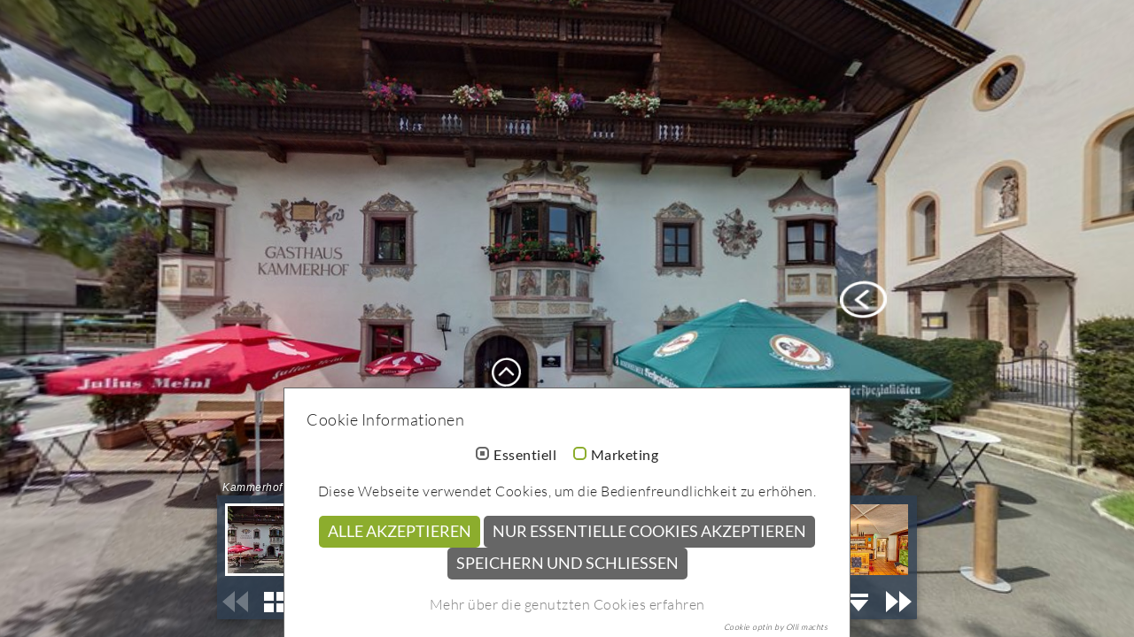

--- FILE ---
content_type: text/html; charset=utf-8
request_url: https://www.kammerhof.at/360-rundgang/
body_size: 2030
content:
<!DOCTYPE html>
<html dir="ltr" lang="de">
<head>

<meta charset="utf-8">
<!-- 
	This website is powered by TYPO3 - inspiring people to share!
	TYPO3 is a free open source Content Management Framework initially created by Kasper Skaarhoj and licensed under GNU/GPL.
	TYPO3 is copyright 1998-2026 of Kasper Skaarhoj. Extensions are copyright of their respective owners.
	Information and contribution at https://typo3.org/
-->

<base href="https://www.kammerhof.at/">

<title>360° Rundgang: Gasthaus Kammerhof ▶ Restaurant &amp; Zimmer in Angath</title>
<meta name="generator" content="TYPO3 CMS" />
<meta name="referrer" content="origin" />
<meta name="robots" content="INDEX, FOLLOW" />
<meta name="viewport" content="width=device-width, initial-scale=1.0, user-scalable=0, minimum-scale=1.0, maximum-scale=1.0" />
<meta name="twitter:card" content="summary" />


<script id="om-cookie-consent" type="application/json">{"group-1":{"gtm":""},"group-2":{"gtm":"","cookie-1":{"header":["<!-- Global site tag (gtag.js) - Google Analytics -->\r\n<script async src=\"https:\/\/www.googletagmanager.com\/gtag\/js?id=UA-163742534-1\"><\/script>\r\n<script>\r\n\twindow.dataLayer = window.dataLayer || [];\r\n\tfunction gtag(){dataLayer.push(arguments);}\r\n\tgtag('js', new Date());\r\n\tgtag('config', 'UA-163742534-1', { 'anonymize_ip': true });\r\n<\/script>"]}}}</script>
        <link rel="apple-touch-icon" sizes="180x180" href="/apple-touch-icon.png">
        <link rel="icon" type="image/png" sizes="32x32" href="/favicon-32x32.png">
        <link rel="icon" type="image/png" sizes="16x16" href="/favicon-16x16.png">
        <link rel="manifest" href="/site.webmanifest">
        <link rel="mask-icon" href="/safari-pinned-tab.svg" color="#333333">
        <meta name="msapplication-TileColor" content="#ffffff">
        <meta name="theme-color" content="#ffffff">
<link rel="canonical" href="https://www.kammerhof.at/360-rundgang"/>

	<link rel="stylesheet" type="text/css" media="screen"  href="https://www.kammerhof.at/typo3temp/scriptmerger/uncompressed/head-7e1339ab7bc8ef6f8e2e8fefcdaf5dc8.merged.css" integrity="sha512-85MXO+4OMahz401ICX7G1V3BvDxAIoJ5pXmpI+xpLP1XNc/ZGNEpEh+QVRZ1LalRIqZlF4uywpJg/mDkAm+uvw==" crossorigin="anonymous"/>

	<link rel="stylesheet" type="text/css" media="all"  href="https://www.kammerhof.at/typo3temp/scriptmerger/uncompressed/head-f20ac87c0963b59d4d1c910ec78bffd2.merged.css" integrity="sha512-OUej+mXxjEwiNVgpNqfTCG4iWatTNAa8sMExcWJZph3oE62YmPsfwEY76cYWF1AO8//zjABxu/5FdR9hdDk1Tw==" crossorigin="anonymous"/>
</head>
<body>

<div id="c54" class="frame frame-default frame-type-html frame-layout-0"><div id="rbPanoPlayer" style="width:100%;height:100%"><noscript><table style="width:100%;height:100%;"><tr style="vertical-align:middle;"><td><div style="text-align:center;">
            ERROR:<br/><br/>
            Javascript not activated<br/><br/></div></td></tr></table></noscript></div><script type="text/javascript" src="https://www.rundblick.at/viewer/viewer.js.php?containerid=1114"></script></div>


	<div class="tx-om-cookie-consent">
		
		<div class="om-cookie-panel" data-omcookie-panel="1">
			<h3>Cookie Informationen</h3>
			<div class="cookie-panel__selection">
				<form>
					
						<div class="cookie-panel__checkbox-wrap">
							<input class="cookie-panel__checkbox cookie-panel__checkbox--state-inactiv" autocomplete="off" data-omcookie-panel-grp="1" id="group-1" type="checkbox" checked=1 data-omcookie-panel-essential="1" disabled="disabled" value="group-1" />
							<label for="group-1">Essentiell</label>
						</div>
					
						<div class="cookie-panel__checkbox-wrap">
							<input class="cookie-panel__checkbox " autocomplete="off" data-omcookie-panel-grp="1" id="group-2" type="checkbox"  value="group-2" />
							<label for="group-2">Marketing</label>
						</div>
					
				</form>
			</div>
			<div class="cookie-panel__description">
				<p>Diese Webseite verwendet Cookies, um die Bedienfreundlichkeit zu erhöhen.</p>
			</div>
			<div class="cookie-panel__control">
				<button data-omcookie-panel-save="all" class="cookie-panel__button cookie-panel__button--color--green">Alle akzeptieren</button>
				
					<button data-omcookie-panel-save="min" class="cookie-panel__button">Nur essentielle Cookies akzeptieren</button>
				
				<button data-omcookie-panel-save="save" class="cookie-panel__button">Speichern und schließen</button>
			</div>
			
				<div class="cookie-panel__link"><a href="/datenschutz">Mehr über die genutzten Cookies erfahren</a></div>
			
			<div class="cookie-panel__attribution">
				<a href="https://olli-machts.de" target="_blank">Cookie optin by Olli machts</a>
			</div>
		</div>
	
	</div>
	<script type="text/javascript" src="https://www.kammerhof.at/typo3temp/scriptmerger/uncompressed/body-8d08b3f8eda5707116de4ec08c6a6ea0.merged.js" integrity="sha512-oAatH4t5VadW1wsvJCx578KLg0iFlv6dDNDCKAVEhXwkTh4P4cf+CcHN3syQkM/bWQgN8qbbeh0dWBg9RwWvcg==" crossorigin="anonymous"></script>
</body>
</html>

--- FILE ---
content_type: text/xml; charset=UTF-8
request_url: https://www.rundblick.at/templates/rundblick-2016.at/viewer/v1/viewer.scenes.xml.php?containerid=1114&amp;panoid=4043&amp;configid=0&amp;mapid=0&amp;hscat=1
body_size: 5364
content:
<krpano>

                    <scene name="scene_4043" title="Kammerhof Aussenansicht" onstart="set(global:lastscene,get(xml.scene));" havevrimage="true" thumburl="https://www.rundblick.at/userdata/6282/pano/4043/thumb.jpg?width=240" lat="47.52722420" lng="12.05530230" heading="0.0">
                        <view hlookat="-9.00616160291059" vlookat="0.35207537778171" fovmin="20" fovmax="130" maxpixelzoom="1" limitview="auto" />﻿<krpano>
	<preview url="%$rbDomain%/userdata/6282/pano/4043/tiles/preview.jpg" />

	<image type="CUBE" prealign="0|0.0|0" multires="true" tilesize="512" if="!webvr.isenabled">
		<level tiledimagewidth="5184" tiledimageheight="5184">
			<cube url="%$rbDomain%/userdata/6282/pano/4043/tiles/mres_%s/l4/%v/l4_%s_%v_%h.jpg" />
		</level>
		<level tiledimagewidth="2624" tiledimageheight="2624">
			<cube url="%$rbDomain%/userdata/6282/pano/4043/tiles/mres_%s/l3/%v/l3_%s_%v_%h.jpg" />
		</level>
		<level tiledimagewidth="1280" tiledimageheight="1280">
			<cube url="%$rbDomain%/userdata/6282/pano/4043/tiles/mres_%s/l2/%v/l2_%s_%v_%h.jpg" />
		</level>
		<level tiledimagewidth="640" tiledimageheight="640">
			<cube url="%$rbDomain%/userdata/6282/pano/4043/tiles/mres_%s/l1/%v/l1_%s_%v_%h.jpg" />
		</level>

		<mobile>
			<cube url="%$rbDomain%/userdata/6282/pano/4043/tiles/mobile_%s.jpg" />
		</mobile>
	</image>

	<image if="webvr.isenabled">
		<cube url="%$rbDomain%/userdata/6282/pano/4043/vtour/panos/tiles/vr/pano_%s.jpg" />
	</image>
</krpano>	<krpano>
<hotspot name="hs_Eingang_Lobby"
		 hsid="2263"
         type="image"
         url="https://www.rundblick.at/templates/rundblick-2016.at/viewer/v1/skin/vtourskin_hotspot_rb.png"
         ath="-18.7351940905846280" 
		 atv="8.8701518944858490"
         distorted="true" rx="0.0" ry="0.0" rz="0.0"
         scale="1"
         rotate="0"
         alpha="1.0"
         onover=""
         onhover="showtext('Eingang Lobby', hotspot_tooltip)"
         onout=""
         ondown=""
         onup=""
         onclick="loadNewScene(3983,164.1394053503496800,3.4374221934045437,90.0000000000000000,1114, 'Eingang Lobby');"
         onloaded=""
         />

<hotspot name="hs_Aussenansicht_Zubau"
		 hsid="18048"
         type="image"
         url="https://www.rundblick.at/templates/rundblick-2016.at/viewer/v1/skin/vtourskin_hotspot_rb.png"
         ath="30.9997803356030200" 
		 atv="-2.1164502495333900"
         distorted="true" rx="0.0" ry="0.0" rz="0.0"
         scale="1"
         rotate="270"
         alpha="1.0"
         onover=""
         onhover="showtext('Aussenansicht Zubau', hotspot_tooltip)"
         onout=""
         ondown=""
         onup=""
         onclick="loadNewScene(12963,110.9696127271489700,0.1848311917028642,90.0000000000000000,1114, 'Aussenansicht Zubau');"
         onloaded=""
         />

<hotspot name="hs_Garten"
		 hsid="18252"
         type="image"
         url="https://www.rundblick.at/templates/rundblick-2016.at/viewer/v1/skin/vtourskin_hotspot_rb.png"
         ath="178.2604816278994500" 
		 atv="10.4984867894329380"
         distorted="true" rx="0.0" ry="0.0" rz="0.0"
         scale="1"
         rotate="0"
         alpha="1.0"
         onover=""
         onhover="showtext('Garten', hotspot_tooltip)"
         onout=""
         ondown=""
         onup=""
         onclick="loadNewScene(13019,-24.0351039324381580,-1.0437550307050825,90.0000000000000000,1114, 'Garten');"
         onloaded=""
         />

</krpano></scene>
                    <scene name="scene_13019" title="Garten" onstart="set(global:lastscene,get(xml.scene));" havevrimage="true" thumburl="https://www.rundblick.at/userdata/6282/pano/13019/thumb.jpg?width=240" lat="47.50655000" lng="12.06450000" heading="0.0">
                        <view hlookat="-95.52583494638530" vlookat="1.14271394640495" fovmin="20" fovmax="130" maxpixelzoom="1" limitview="auto" />﻿<krpano>
	<preview url="%$rbDomain%/userdata/6282/pano/13019/tiles/preview.jpg" />

	<image type="CUBE" multires="true" tilesize="512" if="!webvr.isenabled">
		<level tiledimagewidth="5184" tiledimageheight="5184">
			<cube url="%$rbDomain%/userdata/6282/pano/13019/tiles/mres_%s/l4/%0v/l4_%s_%0v_%0h.jpg" />
		</level>
		<level tiledimagewidth="2624" tiledimageheight="2624">
			<cube url="%$rbDomain%/userdata/6282/pano/13019/tiles/mres_%s/l3/%0v/l3_%s_%0v_%0h.jpg" />
		</level>
		<level tiledimagewidth="1280" tiledimageheight="1280">
			<cube url="%$rbDomain%/userdata/6282/pano/13019/tiles/mres_%s/l2/%0v/l2_%s_%0v_%0h.jpg" />
		</level>
		<level tiledimagewidth="640" tiledimageheight="640">
			<cube url="%$rbDomain%/userdata/6282/pano/13019/tiles/mres_%s/l1/%0v/l1_%s_%0v_%0h.jpg" />
		</level>

		<mobile>
			<cube url="%$rbDomain%/userdata/6282/pano/13019/tiles/mobile_%s.jpg" />
		</mobile>
	</image>

	<image if="webvr.isenabled">
		<cube url="%$rbDomain%/userdata/6282/pano/13019/vtour/panos/tiles/vr/pano_%s.jpg" />
	</image>
</krpano>	<krpano>
<hotspot name="hs_Kammerhof_Aussenansicht"
		 hsid="18251"
         type="image"
         url="https://www.rundblick.at/templates/rundblick-2016.at/viewer/v1/skin/vtourskin_hotspot_rb.png"
         ath="-33.9987697559084840" 
		 atv="3.1684546049029185"
         distorted="true" rx="0.0" ry="0.0" rz="0.0"
         scale="1"
         rotate="0"
         alpha="1.0"
         onover=""
         onhover="showtext('Kammerhof Aussenansicht', hotspot_tooltip)"
         onout=""
         ondown=""
         onup=""
         onclick="loadNewScene(4043,-10.4118010753208420,0.1486664453006051,90.0000000000000000,1114, 'Kammerhof Aussenansicht');"
         onloaded=""
         />

</krpano></scene>
                    <scene name="scene_12963" title="Aussenansicht Zubau" onstart="set(global:lastscene,get(xml.scene));" havevrimage="true" thumburl="https://www.rundblick.at/userdata/6282/pano/12963/thumb.jpg?width=240" lat="47.50655000" lng="12.06450000" heading="0.0">
                        <view hlookat="110.55806591892437" vlookat="0.46314175374161" fovmin="20" fovmax="130" maxpixelzoom="1" limitview="auto" />﻿<krpano>
	<preview url="%$rbDomain%/userdata/6282/pano/12963/tiles/preview.jpg" />

	<image type="CUBE" prealign="0|0.0|0" multires="true" tilesize="512" if="!webvr.isenabled">
		<level tiledimagewidth="5184" tiledimageheight="5184">
			<cube url="%$rbDomain%/userdata/6282/pano/12963/tiles/mres_%s/l4/%0v/l4_%s_%0v_%0h.jpg" />
		</level>
		<level tiledimagewidth="2624" tiledimageheight="2624">
			<cube url="%$rbDomain%/userdata/6282/pano/12963/tiles/mres_%s/l3/%0v/l3_%s_%0v_%0h.jpg" />
		</level>
		<level tiledimagewidth="1280" tiledimageheight="1280">
			<cube url="%$rbDomain%/userdata/6282/pano/12963/tiles/mres_%s/l2/%0v/l2_%s_%0v_%0h.jpg" />
		</level>
		<level tiledimagewidth="640" tiledimageheight="640">
			<cube url="%$rbDomain%/userdata/6282/pano/12963/tiles/mres_%s/l1/%0v/l1_%s_%0v_%0h.jpg" />
		</level>

		<mobile>
			<cube url="%$rbDomain%/userdata/6282/pano/12963/tiles/mobile_%s.jpg" />
		</mobile>
	</image>

	<image prealign="0|0.0|0" if="webvr.isenabled">
		<cube url="%$rbDomain%/userdata/6282/pano/12963/vtour/panos/tiles/vr/pano_%s.jpg" />
	</image>
</krpano>	<krpano>
<hotspot name="hs_Zimmer_108"
		 hsid="18046"
         type="image"
         url="https://www.rundblick.at/templates/rundblick-2016.at/viewer/v1/skin/vtourskin_hotspot_rb.png"
         ath="113.5008507711645200" 
		 atv="3.1172320815791497"
         distorted="true" rx="0.0" ry="0.0" rz="0.0"
         scale="1"
         rotate="0"
         alpha="1.0"
         onover=""
         onhover="showtext('Zimmer 108', hotspot_tooltip)"
         onout=""
         ondown=""
         onup=""
         onclick="loadNewScene(12965,-83.7700337218443700,-0.0708925586853365,90.0000000000000000,1114, 'Zimmer 108');"
         onloaded=""
         />

<hotspot name="hs_Kammerhof_Aussenansicht"
		 hsid="18049"
         type="image"
         url="https://www.rundblick.at/templates/rundblick-2016.at/viewer/v1/skin/vtourskin_hotspot_rb.png"
         ath="58.7819960285170300" 
		 atv="6.2245356906518840"
         distorted="true" rx="0.0" ry="0.0" rz="0.0"
         scale="1"
         rotate="90"
         alpha="1.0"
         onover=""
         onhover="showtext('Kammerhof Aussenansicht', hotspot_tooltip)"
         onout=""
         ondown=""
         onup=""
         onclick="loadNewScene(4043,-7.7388088237844630,0.9418211538829965,90.0000000000000000,1114, 'Kammerhof Aussenansicht');"
         onloaded=""
         />

<hotspot name="hs_Barrierefreier_Zugang_zu_Hotel_und_Restaurant"
		 hsid="18050"
         type="image"
         url="https://www.rundblick.at/templates/rundblick-2016.at/viewer/v1/skin/vtourskin_hotspot_rb.png"
         ath="100.9980254939308400" 
		 atv="28.4317899175072560"
         distorted="true" rx="0.0" ry="0.0" rz="0.0"
         scale="1"
         rotate="270"
         alpha="1.0"
         onover=""
         onhover="showtext('Barrierefreier Zugang zu Hotel und Restaurant', hotspot_tooltip)"
         onout=""
         ondown=""
         onup=""
         onclick="loadNewScene(12967,-82.4503408289156600,-1.0578247211242697,90.0000000000000000,1114, 'Barrierefreier Zugang zu Hotel und Restaurant');"
         onloaded=""
         />

</krpano></scene>
                    <scene name="scene_3983" title="Eingang Lobby" onstart="set(global:lastscene,get(xml.scene));" havevrimage="true" thumburl="https://www.rundblick.at/userdata/6282/pano/3983/thumb.jpg?width=240" lat="47.52722420" lng="12.05530230" heading="0.0">
                        <view hlookat="167.44275607988277" vlookat="-1.10411085540729" fovmin="20" fovmax="130" maxpixelzoom="1" limitview="auto" />﻿<krpano>
	<preview url="%$rbDomain%/userdata/6282/pano/3983/tiles/preview.jpg" />

	<image type="CUBE" multires="true" tilesize="512" if="!webvr.isenabled">
		<level tiledimagewidth="5184" tiledimageheight="5184">
			<cube url="%$rbDomain%/userdata/6282/pano/3983/tiles/mres_%s/l4/%v/l4_%s_%v_%h.jpg" />
		</level>
		<level tiledimagewidth="2624" tiledimageheight="2624">
			<cube url="%$rbDomain%/userdata/6282/pano/3983/tiles/mres_%s/l3/%v/l3_%s_%v_%h.jpg" />
		</level>
		<level tiledimagewidth="1280" tiledimageheight="1280">
			<cube url="%$rbDomain%/userdata/6282/pano/3983/tiles/mres_%s/l2/%v/l2_%s_%v_%h.jpg" />
		</level>
		<level tiledimagewidth="640" tiledimageheight="640">
			<cube url="%$rbDomain%/userdata/6282/pano/3983/tiles/mres_%s/l1/%v/l1_%s_%v_%h.jpg" />
		</level>

		<mobile>
			<cube url="%$rbDomain%/userdata/6282/pano/3983/tiles/mobile_%s.jpg" />
		</mobile>
	</image>

	<image if="webvr.isenabled">
		<cube url="%$rbDomain%/userdata/6282/pano/3983/vtour/panos/tiles/vr/pano_%s.jpg" />
	</image>
</krpano>	<krpano>
<hotspot name="hs_Gang_2"
		 hsid="2242"
         type="image"
         url="https://www.rundblick.at/templates/rundblick-2016.at/viewer/v1/skin/vtourskin_hotspot_rb.png"
         ath="174.6363839881290000" 
		 atv="1.0151735487571180"
         distorted="true" rx="0.0" ry="0.0" rz="0.0"
         scale="1"
         rotate="0"
         alpha="1.0"
         onover=""
         onhover="showtext('Gang 2', hotspot_tooltip)"
         onout=""
         ondown=""
         onup=""
         onclick="loadNewScene(3984,37.7150363733709850,-1.7704717896846507,90.0000000000000000,1114, 'Gang 2');"
         onloaded=""
         />

<hotspot name="hs_Bar_Stube"
		 hsid="2243"
         type="image"
         url="https://www.rundblick.at/templates/rundblick-2016.at/viewer/v1/skin/vtourskin_hotspot_rb.png"
         ath="132.9994233647770200" 
		 atv="0.0000001535928227"
         distorted="true" rx="0.0" ry="0.0" rz="0.0"
         scale="1"
         rotate="0"
         alpha="1.0"
         onover=""
         onhover="showtext('Bar Stube', hotspot_tooltip)"
         onout=""
         ondown=""
         onup=""
         onclick="loadNewScene(3982,20.3792094465694550,-1.8337459032272394,92.9855862404972000,1114, 'Bar Stube');"
         onloaded=""
         />

<hotspot name="hs_Stueberl"
		 hsid="2244"
         type="image"
         url="https://www.rundblick.at/templates/rundblick-2016.at/viewer/v1/skin/vtourskin_hotspot_rb.png"
         ath="70.4095000373155200" 
		 atv="3.1299446029118350"
         distorted="true" rx="0.0" ry="0.0" rz="0.0"
         scale="1"
         rotate="0"
         alpha="1.0"
         onover=""
         onhover="showtext('Stueberl', hotspot_tooltip)"
         onout=""
         ondown=""
         onup=""
         onclick="loadNewScene(3987,60.2669928167464200,7.2010698213352350,75.8366456148661300,1114, 'Stueberl');"
         onloaded=""
         />

<hotspot name="hs_Kammerhof_Aussenansicht"
		 hsid="2264"
         type="image"
         url="https://www.rundblick.at/templates/rundblick-2016.at/viewer/v1/skin/vtourskin_hotspot_rb.png"
         ath="-4.5739001895891530" 
		 atv="2.6633554953428200"
         distorted="true" rx="0.0" ry="0.0" rz="0.0"
         scale="1"
         rotate="0"
         alpha="1.0"
         onover=""
         onhover="showtext('Kammerhof Aussenansicht', hotspot_tooltip)"
         onout=""
         ondown=""
         onup=""
         onclick="loadNewScene(4043,-13.4890948899474740,5.4527607204685400,73.1136763529049900,1114, 'Kammerhof Aussenansicht');"
         onloaded=""
         />

<hotspot name="hs_Barrierefreier_Zugang_zu_Hotel_und_Restaurant"
		 hsid="18052"
         type="image"
         url="https://www.rundblick.at/templates/rundblick-2016.at/viewer/v1/skin/vtourskin_hotspot_rb.png"
         ath="175.3827960033834200" 
		 atv="6.1928241852775345"
         distorted="true" rx="0.0" ry="0.0" rz="0.0"
         scale="1"
         rotate="0"
         alpha="1.0"
         onover=""
         onhover="showtext('Barrierefreier Zugang zu Hotel und Restaurant', hotspot_tooltip)"
         onout=""
         ondown=""
         onup=""
         onclick="loadNewScene(12967,12.0535161697182500,-0.7668143498953475,90.0000000000000000,1114, 'Barrierefreier Zugang zu Hotel und Restaurant');"
         onloaded=""
         />

</krpano></scene>
                    <scene name="scene_12967" title="Barrierefreier Zugang zu Hotel und Restaurant" onstart="set(global:lastscene,get(xml.scene));" havevrimage="true" thumburl="https://www.rundblick.at/userdata/6282/pano/12967/thumb.jpg?width=240" lat="47.50655000" lng="12.06450000" heading="0.0">
                        <view hlookat="-88.81540469914128" vlookat="0.81623545346105" fovmin="20" fovmax="130" maxpixelzoom="1" limitview="auto" />﻿<krpano>
	<preview url="%$rbDomain%/userdata/6282/pano/12967/tiles/preview.jpg" />

	<image type="CUBE" multires="true" tilesize="512" if="!webvr.isenabled">
		<level tiledimagewidth="5184" tiledimageheight="5184">
			<cube url="%$rbDomain%/userdata/6282/pano/12967/tiles/mres_%s/l4/%0v/l4_%s_%0v_%0h.jpg" />
		</level>
		<level tiledimagewidth="2624" tiledimageheight="2624">
			<cube url="%$rbDomain%/userdata/6282/pano/12967/tiles/mres_%s/l3/%0v/l3_%s_%0v_%0h.jpg" />
		</level>
		<level tiledimagewidth="1280" tiledimageheight="1280">
			<cube url="%$rbDomain%/userdata/6282/pano/12967/tiles/mres_%s/l2/%0v/l2_%s_%0v_%0h.jpg" />
		</level>
		<level tiledimagewidth="640" tiledimageheight="640">
			<cube url="%$rbDomain%/userdata/6282/pano/12967/tiles/mres_%s/l1/%0v/l1_%s_%0v_%0h.jpg" />
		</level>

		<mobile>
			<cube url="%$rbDomain%/userdata/6282/pano/12967/tiles/mobile_%s.jpg" />
		</mobile>
	</image>

	<image if="webvr.isenabled">
		<cube url="%$rbDomain%/userdata/6282/pano/12967/vtour/panos/tiles/vr/pano_%s.jpg" />
	</image>
</krpano>	<krpano>
<hotspot name="hs_Aussenansicht_Zubau"
		 hsid="18051"
         type="image"
         url="https://www.rundblick.at/templates/rundblick-2016.at/viewer/v1/skin/vtourskin_hotspot_rb.png"
         ath="2.6718573888664423" 
		 atv="6.0819426033174135"
         distorted="true" rx="0.0" ry="0.0" rz="0.0"
         scale="1"
         rotate="0"
         alpha="1.0"
         onover=""
         onhover="showtext('Aussenansicht Zubau', hotspot_tooltip)"
         onout=""
         ondown=""
         onup=""
         onclick="loadNewScene(12963,107.9028594852257000,0.0266791597862963,90.0000000000000000,1114, 'Aussenansicht Zubau');"
         onloaded=""
         />

<hotspot name="hs_Eingang_Lobby"
		 hsid="18053"
         type="image"
         url="https://www.rundblick.at/templates/rundblick-2016.at/viewer/v1/skin/vtourskin_hotspot_rb.png"
         ath="-90.2710170683037600" 
		 atv="4.2865977907535970"
         distorted="true" rx="0.0" ry="0.0" rz="0.0"
         scale="1"
         rotate="0"
         alpha="1.0"
         onover=""
         onhover="showtext('Eingang Lobby', hotspot_tooltip)"
         onout=""
         ondown=""
         onup=""
         onclick="loadNewScene(3983,-4.2009621186271130,0.0000000000000000,90.0000000000000000,1114, 'Eingang Lobby');"
         onloaded=""
         />

<hotspot name="hs_Gang_2"
		 hsid="18055"
         type="image"
         url="https://www.rundblick.at/templates/rundblick-2016.at/viewer/v1/skin/vtourskin_hotspot_rb.png"
         ath="-90.5043186441590100" 
		 atv="9.8601101721615340"
         distorted="true" rx="0.0" ry="0.0" rz="0.0"
         scale="1"
         rotate="0"
         alpha="1.0"
         onover=""
         onhover="showtext('Gang 2', hotspot_tooltip)"
         onout=""
         ondown=""
         onup=""
         onclick="loadNewScene(3984,16.4233715076484540,0.0000000000000000,90.0000000000000000,1114, 'Gang 2');"
         onloaded=""
         />

<hotspot name="hs_Gang_1_Stock_Zubau"
		 hsid="18056"
         type="image"
         url="https://www.rundblick.at/templates/rundblick-2016.at/viewer/v1/skin/vtourskin_hotspot_rb.png"
         ath="167.8354591092906400" 
		 atv="18.4757665142198350"
         distorted="true" rx="0.0" ry="0.0" rz="0.0"
         scale="1"
         rotate="0"
         alpha="1.0"
         onover=""
         onhover="showtext('Gang 1 Stock Zubau', hotspot_tooltip)"
         onout=""
         ondown=""
         onup=""
         onclick="loadNewScene(12966,62.1652361432213640,-0.9901682236201923,90.0000000000000000,1114, 'Gang 1 Stock Zubau');"
         onloaded=""
         />

</krpano></scene>
                    <scene name="scene_3982" title="Bar Stube" onstart="set(global:lastscene,get(xml.scene));" havevrimage="true" thumburl="https://www.rundblick.at/userdata/6282/pano/3982/thumb.jpg?width=240" lat="47.52722420" lng="12.05530230" heading="0.0">
                        <view hlookat="155.64071752511126" vlookat="2.45996628262159" fovmin="20" fovmax="130" maxpixelzoom="1" limitview="auto" />﻿<krpano>
	<preview url="%$rbDomain%/userdata/6282/pano/3982/tiles/preview.jpg" />

	<image type="CUBE" multires="true" tilesize="512" if="!webvr.isenabled">
		<level tiledimagewidth="5184" tiledimageheight="5184">
			<cube url="%$rbDomain%/userdata/6282/pano/3982/tiles/mres_%s/l4/%0v/l4_%s_%0v_%0h.jpg" />
		</level>
		<level tiledimagewidth="2624" tiledimageheight="2624">
			<cube url="%$rbDomain%/userdata/6282/pano/3982/tiles/mres_%s/l3/%0v/l3_%s_%0v_%0h.jpg" />
		</level>
		<level tiledimagewidth="1280" tiledimageheight="1280">
			<cube url="%$rbDomain%/userdata/6282/pano/3982/tiles/mres_%s/l2/%0v/l2_%s_%0v_%0h.jpg" />
		</level>
		<level tiledimagewidth="640" tiledimageheight="640">
			<cube url="%$rbDomain%/userdata/6282/pano/3982/tiles/mres_%s/l1/%0v/l1_%s_%0v_%0h.jpg" />
		</level>

		<mobile>
			<cube url="%$rbDomain%/userdata/6282/pano/3982/tiles/mobile_%s.jpg" />
		</mobile>
	</image>

	<image if="webvr.isenabled">
		<cube url="%$rbDomain%/userdata/6282/pano/3982/vtour/panos/tiles/vr/pano_%s.jpg" />
	</image>
</krpano>	<krpano>
<hotspot name="hs_Eingang_Lobby"
		 hsid="2246"
         type="image"
         url="https://www.rundblick.at/templates/rundblick-2016.at/viewer/v1/skin/vtourskin_hotspot_rb.png"
         ath="-172.7690424334287800" 
		 atv="8.0922222698940050"
         distorted="true" rx="0.0" ry="0.0" rz="0.0"
         scale="1"
         rotate="0"
         alpha="1.0"
         onover=""
         onhover="showtext('Eingang Lobby', hotspot_tooltip)"
         onout=""
         ondown=""
         onup=""
         onclick="loadNewScene(3983,171.5848135449299400,-3.4255312535201680,90.0014623131100000,1114, 'Eingang Lobby');"
         onloaded=""
         />

<hotspot name="hs_Restaurant"
		 hsid="18254"
         type="image"
         url="https://www.rundblick.at/templates/rundblick-2016.at/viewer/v1/skin/vtourskin_hotspot_rb.png"
         ath="67.9645380929186400" 
		 atv="6.0666920687896230"
         distorted="true" rx="0.0" ry="0.0" rz="0.0"
         scale="1"
         rotate="0"
         alpha="1.0"
         onover=""
         onhover="showtext('Restaurant', hotspot_tooltip)"
         onout=""
         ondown=""
         onup=""
         onclick="loadNewScene(13022,170.5468115585552200,-0.2323757256731832,79.1817595291888000,1114, 'Restaurant');"
         onloaded=""
         />

</krpano></scene>
                    <scene name="scene_13022" title="Restaurant" onstart="set(global:lastscene,get(xml.scene));" havevrimage="true" thumburl="https://www.rundblick.at/userdata/6282/pano/13022/thumb.jpg?width=240" lat="47.50655000" lng="12.06450000" heading="0.0">
                        <view hlookat="168.00102532752706" vlookat="-1.19681369311620" fovmin="20" fovmax="130" maxpixelzoom="1" limitview="auto" />﻿<krpano>
	<preview url="%$rbDomain%/userdata/6282/pano/13022/tiles/preview.jpg" />

	<image type="CUBE" multires="true" tilesize="512" if="!webvr.isenabled">
		<level tiledimagewidth="5184" tiledimageheight="5184">
			<cube url="%$rbDomain%/userdata/6282/pano/13022/tiles/mres_%s/l4/%0v/l4_%s_%0v_%0h.jpg" />
		</level>
		<level tiledimagewidth="2624" tiledimageheight="2624">
			<cube url="%$rbDomain%/userdata/6282/pano/13022/tiles/mres_%s/l3/%0v/l3_%s_%0v_%0h.jpg" />
		</level>
		<level tiledimagewidth="1280" tiledimageheight="1280">
			<cube url="%$rbDomain%/userdata/6282/pano/13022/tiles/mres_%s/l2/%0v/l2_%s_%0v_%0h.jpg" />
		</level>
		<level tiledimagewidth="640" tiledimageheight="640">
			<cube url="%$rbDomain%/userdata/6282/pano/13022/tiles/mres_%s/l1/%0v/l1_%s_%0v_%0h.jpg" />
		</level>

		<mobile>
			<cube url="%$rbDomain%/userdata/6282/pano/13022/tiles/mobile_%s.jpg" />
		</mobile>
	</image>

	<image if="webvr.isenabled">
		<cube url="%$rbDomain%/userdata/6282/pano/13022/vtour/panos/tiles/vr/pano_%s.jpg" />
	</image>
</krpano>	<krpano>
<hotspot name="hs_Bar_Stube"
		 hsid="18253"
         type="image"
         url="https://www.rundblick.at/templates/rundblick-2016.at/viewer/v1/skin/vtourskin_hotspot_rb.png"
         ath="9.5843978369625800" 
		 atv="5.5724169800430630"
         distorted="true" rx="0.0" ry="0.0" rz="0.0"
         scale="1"
         rotate="0"
         alpha="1.0"
         onover=""
         onhover="showtext('Bar Stube', hotspot_tooltip)"
         onout=""
         ondown=""
         onup=""
         onclick="loadNewScene(3982,-110.6920208940339600,2.5294780833556185,90.0000000000000000,1114, 'Bar Stube');"
         onloaded=""
         />

</krpano></scene>
                    <scene name="scene_3987" title="Stueberl" onstart="set(global:lastscene,get(xml.scene));" havevrimage="true" thumburl="https://www.rundblick.at/userdata/6282/pano/3987/thumb.jpg?width=240" lat="47.52722420" lng="12.05530230" heading="0.0">
                        <view hlookat="74.06416675971877" vlookat="13.57545681927335" fovmin="20" fovmax="130" maxpixelzoom="1" limitview="auto" />﻿<krpano>
	<preview url="%$rbDomain%/userdata/6282/pano/3987/tiles/preview.jpg" />

	<image type="CUBE" multires="true" tilesize="512" if="!webvr.isenabled">
		<level tiledimagewidth="5184" tiledimageheight="5184">
			<cube url="%$rbDomain%/userdata/6282/pano/3987/tiles/mres_%s/l4/%v/l4_%s_%v_%h.jpg" />
		</level>
		<level tiledimagewidth="2624" tiledimageheight="2624">
			<cube url="%$rbDomain%/userdata/6282/pano/3987/tiles/mres_%s/l3/%v/l3_%s_%v_%h.jpg" />
		</level>
		<level tiledimagewidth="1280" tiledimageheight="1280">
			<cube url="%$rbDomain%/userdata/6282/pano/3987/tiles/mres_%s/l2/%v/l2_%s_%v_%h.jpg" />
		</level>
		<level tiledimagewidth="640" tiledimageheight="640">
			<cube url="%$rbDomain%/userdata/6282/pano/3987/tiles/mres_%s/l1/%v/l1_%s_%v_%h.jpg" />
		</level>

		<mobile>
			<cube url="%$rbDomain%/userdata/6282/pano/3987/tiles/mobile_%s.jpg" />
		</mobile>
	</image>

	<image if="webvr.isenabled">
		<cube url="%$rbDomain%/userdata/6282/pano/3987/vtour/panos/tiles/vr/pano_%s.jpg" />
	</image>
</krpano>	<krpano>
<hotspot name="hs_Eingang_Lobby"
		 hsid="2247"
         type="image"
         url="https://www.rundblick.at/templates/rundblick-2016.at/viewer/v1/skin/vtourskin_hotspot_rb.png"
         ath="171.0261554384670400" 
		 atv="-2.0967663904511940"
         distorted="true" rx="0.0" ry="0.0" rz="0.0"
         scale="1"
         rotate="0"
         alpha="1.0"
         onover=""
         onhover="showtext('Eingang Lobby', hotspot_tooltip)"
         onout=""
         ondown=""
         onup=""
         onclick="loadNewScene(3983,158.9108216843102000,0.6795724181726184,81.3694414112306000,1114, 'Eingang Lobby');"
         onloaded=""
         />

</krpano></scene>
                    <scene name="scene_3985" title="Jaegerstube" onstart="set(global:lastscene,get(xml.scene));" havevrimage="true" thumburl="https://www.rundblick.at/userdata/6282/pano/3985/thumb.jpg?width=240" lat="47.52722420" lng="12.05530230" heading="0.0">
                        <view hlookat="68.59973435160089" vlookat="-2.20694879222888" fovmin="20" fovmax="130" maxpixelzoom="1" limitview="auto" />﻿<krpano>
	<preview url="%$rbDomain%/userdata/6282/pano/3985/tiles/preview.jpg" />

	<image type="CUBE" multires="true" tilesize="512" if="!webvr.isenabled">
		<level tiledimagewidth="5184" tiledimageheight="5184">
			<cube url="%$rbDomain%/userdata/6282/pano/3985/tiles/mres_%s/l4/%v/l4_%s_%v_%h.jpg" />
		</level>
		<level tiledimagewidth="2624" tiledimageheight="2624">
			<cube url="%$rbDomain%/userdata/6282/pano/3985/tiles/mres_%s/l3/%v/l3_%s_%v_%h.jpg" />
		</level>
		<level tiledimagewidth="1280" tiledimageheight="1280">
			<cube url="%$rbDomain%/userdata/6282/pano/3985/tiles/mres_%s/l2/%v/l2_%s_%v_%h.jpg" />
		</level>
		<level tiledimagewidth="640" tiledimageheight="640">
			<cube url="%$rbDomain%/userdata/6282/pano/3985/tiles/mres_%s/l1/%v/l1_%s_%v_%h.jpg" />
		</level>

		<mobile>
			<cube url="%$rbDomain%/userdata/6282/pano/3985/tiles/mobile_%s.jpg" />
		</mobile>
	</image>

	<image if="webvr.isenabled">
		<cube url="%$rbDomain%/userdata/6282/pano/3985/vtour/panos/tiles/vr/pano_%s.jpg" />
	</image>
</krpano>	<krpano>
<hotspot name="hs_Gang_2"
		 hsid="2241"
         type="image"
         url="https://www.rundblick.at/templates/rundblick-2016.at/viewer/v1/skin/vtourskin_hotspot_rb.png"
         ath="-144.7790023775855800" 
		 atv="3.4336303941916686"
         distorted="true" rx="0.0" ry="0.0" rz="0.0"
         scale="1"
         rotate="0"
         alpha="1.0"
         onover=""
         onhover="showtext('Gang 2', hotspot_tooltip)"
         onout=""
         ondown=""
         onup=""
         onclick="loadNewScene(3984,34.7954417473808060,0.0000000000000000,90.0000000000000000,1114, 'Gang 2');"
         onloaded=""
         />

</krpano></scene>
                    <scene name="scene_3986" title="Gang 1 Stock" onstart="set(global:lastscene,get(xml.scene));" havevrimage="true" thumburl="https://www.rundblick.at/userdata/6282/pano/3986/thumb.jpg?width=240" lat="47.52722420" lng="12.05530230" heading="0.0">
                        <view hlookat="-1.54170487554507" vlookat="0.50929414140440" fovmin="20" fovmax="130" maxpixelzoom="1" limitview="auto" />﻿<krpano>
	<preview url="%$rbDomain%/userdata/6282/pano/3986/tiles/preview.jpg" />

	<image type="CUBE" multires="true" tilesize="512" if="!webvr.isenabled">
		<level tiledimagewidth="5184" tiledimageheight="5184">
			<cube url="%$rbDomain%/userdata/6282/pano/3986/tiles/mres_%s/l4/%v/l4_%s_%v_%h.jpg" />
		</level>
		<level tiledimagewidth="2624" tiledimageheight="2624">
			<cube url="%$rbDomain%/userdata/6282/pano/3986/tiles/mres_%s/l3/%v/l3_%s_%v_%h.jpg" />
		</level>
		<level tiledimagewidth="1280" tiledimageheight="1280">
			<cube url="%$rbDomain%/userdata/6282/pano/3986/tiles/mres_%s/l2/%v/l2_%s_%v_%h.jpg" />
		</level>
		<level tiledimagewidth="640" tiledimageheight="640">
			<cube url="%$rbDomain%/userdata/6282/pano/3986/tiles/mres_%s/l1/%v/l1_%s_%v_%h.jpg" />
		</level>

		<mobile>
			<cube url="%$rbDomain%/userdata/6282/pano/3986/tiles/mobile_%s.jpg" />
		</mobile>
	</image>

	<image if="webvr.isenabled">
		<cube url="%$rbDomain%/userdata/6282/pano/3986/vtour/panos/tiles/vr/pano_%s.jpg" />
	</image>
</krpano>	<krpano>
<hotspot name="hs_Gang_2"
		 hsid="2222"
         type="image"
         url="https://www.rundblick.at/templates/rundblick-2016.at/viewer/v1/skin/vtourskin_hotspot_rb.png"
         ath="-116.9969156676777700" 
		 atv="-0.2530300866260714"
         distorted="true" rx="0.0" ry="0.0" rz="0.0"
         scale="1"
         rotate="130"
         alpha="1.0"
         onover=""
         onhover="showtext('Gang 2', hotspot_tooltip)"
         onout=""
         ondown=""
         onup=""
         onclick="loadNewScene(3984,34.8113104318761400,-0.9315701353818793,89.9446442381195500,1114, 'Gang 2');"
         onloaded=""
         />

<hotspot name="hs_Zimmer_3_Eingang"
		 hsid="2233"
         type="image"
         url="https://www.rundblick.at/templates/rundblick-2016.at/viewer/v1/skin/vtourskin_hotspot_rb.png"
         ath="111.1002480356828000" 
		 atv="-1.5011625633035246"
         distorted="true" rx="0.0" ry="0.0" rz="0.0"
         scale="1"
         rotate="0"
         alpha="1.0"
         onover=""
         onhover="showtext('Zimmer 3 Eingang', hotspot_tooltip)"
         onout=""
         ondown=""
         onup=""
         onclick="loadNewScene(3979,-40.2171670680853240,0.0000000000000000,90.0000000000000000,1114, 'Zimmer 3 Eingang');"
         onloaded=""
         />

<hotspot name="hs_Zimmer_4"
		 hsid="2236"
         type="image"
         url="https://www.rundblick.at/templates/rundblick-2016.at/viewer/v1/skin/vtourskin_hotspot_rb.png"
         ath="45.3811142244205700" 
		 atv="3.7509449209747485"
         distorted="true" rx="0.0" ry="0.0" rz="0.0"
         scale="1"
         rotate="0"
         alpha="1.0"
         onover=""
         onhover="showtext('Zimmer 4', hotspot_tooltip)"
         onout=""
         ondown=""
         onup=""
         onclick="loadNewScene(3980,22.6195452085016340,1.5426800430129170,90.0000000000000000,1114, 'Zimmer 4');"
         onloaded=""
         />

<hotspot name="hs_Zimmer_5"
		 hsid="2239"
         type="image"
         url="https://www.rundblick.at/templates/rundblick-2016.at/viewer/v1/skin/vtourskin_hotspot_rb.png"
         ath="8.3438218320114860" 
		 atv="5.6504926692947480"
         distorted="true" rx="0.0" ry="0.0" rz="0.0"
         scale="1"
         rotate="90"
         alpha="1.0"
         onover=""
         onhover="showtext('Zimmer 5', hotspot_tooltip)"
         onout=""
         ondown=""
         onup=""
         onclick="loadNewScene(3981,29.7920232797792400,-0.7648912734688100,90.0000000000000000,1114, 'Zimmer 5');"
         onloaded=""
         />

</krpano></scene>
                    <scene name="scene_3977" title="Zimmer 1" onstart="set(global:lastscene,get(xml.scene));" havevrimage="true" thumburl="https://www.rundblick.at/userdata/6282/pano/3977/thumb.jpg?width=240" lat="47.52722420" lng="12.05530230" heading="0.0">
                        <view hlookat="166.75086102839830" vlookat="-4.86795114330120" fovmin="20" fovmax="130" maxpixelzoom="1" limitview="auto" />﻿<krpano>
	<preview url="%$rbDomain%/userdata/6282/pano/3977/tiles/preview.jpg" />

	<image type="CUBE" multires="true" tilesize="512" if="!webvr.isenabled">
		<level tiledimagewidth="5184" tiledimageheight="5184">
			<cube url="%$rbDomain%/userdata/6282/pano/3977/tiles/mres_%s/l4/%v/l4_%s_%v_%h.jpg" />
		</level>
		<level tiledimagewidth="2624" tiledimageheight="2624">
			<cube url="%$rbDomain%/userdata/6282/pano/3977/tiles/mres_%s/l3/%v/l3_%s_%v_%h.jpg" />
		</level>
		<level tiledimagewidth="1280" tiledimageheight="1280">
			<cube url="%$rbDomain%/userdata/6282/pano/3977/tiles/mres_%s/l2/%v/l2_%s_%v_%h.jpg" />
		</level>
		<level tiledimagewidth="640" tiledimageheight="640">
			<cube url="%$rbDomain%/userdata/6282/pano/3977/tiles/mres_%s/l1/%v/l1_%s_%v_%h.jpg" />
		</level>

		<mobile>
			<cube url="%$rbDomain%/userdata/6282/pano/3977/tiles/mobile_%s.jpg" />
		</mobile>
	</image>

	<image if="webvr.isenabled">
		<cube url="%$rbDomain%/userdata/6282/pano/3977/vtour/panos/tiles/vr/pano_%s.jpg" />
	</image>
</krpano>	<krpano>
<hotspot name="hs_Gang_2"
		 hsid="2221"
         type="image"
         url="https://www.rundblick.at/templates/rundblick-2016.at/viewer/v1/skin/vtourskin_hotspot_rb.png"
         ath="-175.2451263577982600" 
		 atv="-2.1170120751287050"
         distorted="true" rx="0.0" ry="0.0" rz="0.0"
         scale="1"
         rotate="270"
         alpha="1.0"
         onover=""
         onhover="showtext('Gang 2', hotspot_tooltip)"
         onout=""
         ondown=""
         onup=""
         onclick="loadNewScene(3984,-55.6075887039639300,3.8470719072696156,90.0000000000000000,1114, 'Gang 2');"
         onloaded=""
         />

<hotspot name="hs_Zimmer_2"
		 hsid="2223"
         type="image"
         url="https://www.rundblick.at/templates/rundblick-2016.at/viewer/v1/skin/vtourskin_hotspot_rb.png"
         ath="-169.4401862251402200" 
		 atv="-2.0260558419807544"
         distorted="true" rx="0.0" ry="0.0" rz="0.0"
         scale="1"
         rotate="90"
         alpha="1.0"
         onover=""
         onhover="showtext('Zimmer 2', hotspot_tooltip)"
         onout=""
         ondown=""
         onup=""
         onclick="loadNewScene(3975,-19.3746513496972240,-0.4333510940543559,90.0000000000000000,1114, 'Zimmer 2');"
         onloaded=""
         />

<hotspot name="hs_Zimmer_1_Bad"
		 hsid="2224"
         type="image"
         url="https://www.rundblick.at/templates/rundblick-2016.at/viewer/v1/skin/vtourskin_hotspot_rb.png"
         ath="-158.9518665538259400" 
		 atv="-1.7486847191009802"
         distorted="true" rx="0.0" ry="0.0" rz="0.0"
         scale="1"
         rotate="0"
         alpha="1.0"
         onover=""
         onhover="showtext('Zimmer 1 Bad', hotspot_tooltip)"
         onout=""
         ondown=""
         onup=""
         onclick="loadNewScene(3988,41.9966793368183900,3.1265352538888000,87.2039570095878800,1114, 'Zimmer 1 Bad');"
         onloaded=""
         />

</krpano></scene>
                    <scene name="scene_3988" title="Zimmer 1 Bad" onstart="set(global:lastscene,get(xml.scene));" havevrimage="true" thumburl="https://www.rundblick.at/userdata/6282/pano/3988/thumb.jpg?width=240" lat="47.52722420" lng="12.05530230" heading="0.0">
                        <view hlookat="-7.42391961976179" vlookat="0.93615198549587" fovmin="20" fovmax="130" maxpixelzoom="1" limitview="auto" />﻿<krpano>
	<preview url="%$rbDomain%/userdata/6282/pano/3988/tiles/preview.jpg" />

	<image type="CUBE" multires="true" tilesize="512" if="!webvr.isenabled">
		<level tiledimagewidth="5184" tiledimageheight="5184">
			<cube url="%$rbDomain%/userdata/6282/pano/3988/tiles/mres_%s/l4/%v/l4_%s_%v_%h.jpg" />
		</level>
		<level tiledimagewidth="2560" tiledimageheight="2560">
			<cube url="%$rbDomain%/userdata/6282/pano/3988/tiles/mres_%s/l3/%v/l3_%s_%v_%h.jpg" />
		</level>
		<level tiledimagewidth="1280" tiledimageheight="1280">
			<cube url="%$rbDomain%/userdata/6282/pano/3988/tiles/mres_%s/l2/%v/l2_%s_%v_%h.jpg" />
		</level>
		<level tiledimagewidth="640" tiledimageheight="640">
			<cube url="%$rbDomain%/userdata/6282/pano/3988/tiles/mres_%s/l1/%v/l1_%s_%v_%h.jpg" />
		</level>

		<mobile>
			<cube url="%$rbDomain%/userdata/6282/pano/3988/tiles/mobile_%s.jpg" />
		</mobile>
	</image>

	<image if="webvr.isenabled">
		<cube url="%$rbDomain%/userdata/6282/pano/3988/vtour/panos/tiles/vr/pano_%s.jpg" />
	</image>
</krpano>	<krpano>
<hotspot name="hs_Zimmer_1"
		 hsid="2225"
         type="image"
         url="https://www.rundblick.at/templates/rundblick-2016.at/viewer/v1/skin/vtourskin_hotspot_rb.png"
         ath="125.9408050060780500" 
		 atv="-3.4660200865251536"
         distorted="true" rx="0.0" ry="0.0" rz="0.0"
         scale="1"
         rotate="0"
         alpha="1.0"
         onover=""
         onhover="showtext('Zimmer 1', hotspot_tooltip)"
         onout=""
         ondown=""
         onup=""
         onclick="loadNewScene(3977,-179.8518734702853700,-0.3820213680096515,90.0000000000000000,1114, 'Zimmer 1');"
         onloaded=""
         />

</krpano></scene>
                    <scene name="scene_3984" title="Gang 2" onstart="set(global:lastscene,get(xml.scene));" havevrimage="true" thumburl="https://www.rundblick.at/userdata/6282/pano/3984/thumb.jpg?width=240" lat="47.52722420" lng="12.05530230" heading="0.0">
                        <view hlookat="30.63709838432283" vlookat="0.00000000000000" fovmin="20" fovmax="130" maxpixelzoom="1" limitview="auto" />﻿<krpano>
	<preview url="%$rbDomain%/userdata/6282/pano/3984/tiles/preview.jpg" />

	<image type="CUBE" multires="true" tilesize="512" if="!webvr.isenabled">
		<level tiledimagewidth="5184" tiledimageheight="5184">
			<cube url="%$rbDomain%/userdata/6282/pano/3984/tiles/mres_%s/l4/%v/l4_%s_%v_%h.jpg" />
		</level>
		<level tiledimagewidth="2624" tiledimageheight="2624">
			<cube url="%$rbDomain%/userdata/6282/pano/3984/tiles/mres_%s/l3/%v/l3_%s_%v_%h.jpg" />
		</level>
		<level tiledimagewidth="1280" tiledimageheight="1280">
			<cube url="%$rbDomain%/userdata/6282/pano/3984/tiles/mres_%s/l2/%v/l2_%s_%v_%h.jpg" />
		</level>
		<level tiledimagewidth="640" tiledimageheight="640">
			<cube url="%$rbDomain%/userdata/6282/pano/3984/tiles/mres_%s/l1/%v/l1_%s_%v_%h.jpg" />
		</level>

		<mobile>
			<cube url="%$rbDomain%/userdata/6282/pano/3984/tiles/mobile_%s.jpg" />
		</mobile>
	</image>

	<image if="webvr.isenabled">
		<cube url="%$rbDomain%/userdata/6282/pano/3984/vtour/panos/tiles/vr/pano_%s.jpg" />
	</image>
</krpano>	<krpano>
<hotspot name="hs_Zimmer_2"
		 hsid="2217"
         type="image"
         url="https://www.rundblick.at/templates/rundblick-2016.at/viewer/v1/skin/vtourskin_hotspot_rb.png"
         ath="-38.9351434623308140" 
		 atv="3.9445287393371680"
         distorted="true" rx="0.0" ry="0.0" rz="0.0"
         scale="1"
         rotate="0"
         alpha="1.0"
         onover=""
         onhover="showtext('Zimmer 2', hotspot_tooltip)"
         onout=""
         ondown=""
         onup=""
         onclick="loadNewScene(3975,-22.9883328544061070,4.3822967824836660,78.6714899190411500,1114, 'Zimmer 2');"
         onloaded=""
         />

<hotspot name="hs_Zimmer_1"
		 hsid="2218"
         type="image"
         url="https://www.rundblick.at/templates/rundblick-2016.at/viewer/v1/skin/vtourskin_hotspot_rb.png"
         ath="109.8193870047097700" 
		 atv="-0.7250238245819160"
         distorted="true" rx="0.0" ry="0.0" rz="0.0"
         scale="1"
         rotate="0"
         alpha="1.0"
         onover=""
         onhover="showtext('Zimmer 1', hotspot_tooltip)"
         onout=""
         ondown=""
         onup=""
         onclick="loadNewScene(3977,162.5500954258466800,9.9274251113562550,90.0000000000000000,1114, 'Zimmer 1');"
         onloaded=""
         />

<hotspot name="hs_Gang_1_Stock"
		 hsid="2219"
         type="image"
         url="https://www.rundblick.at/templates/rundblick-2016.at/viewer/v1/skin/vtourskin_hotspot_rb.png"
         ath="-141.4109179548732400" 
		 atv="-0.5467455165596744"
         distorted="true" rx="0.0" ry="0.0" rz="0.0"
         scale="1"
         rotate="290"
         alpha="1.0"
         onover=""
         onhover="showtext('Gang 1 Stock', hotspot_tooltip)"
         onout=""
         ondown=""
         onup=""
         onclick="loadNewScene(3986,2.0772006446127590,-2.1284237392567550,84.5783870670284400,1114, 'Gang 1 Stock');"
         onloaded=""
         />

<hotspot name="hs_Jaegerstube"
		 hsid="2240"
         type="image"
         url="https://www.rundblick.at/templates/rundblick-2016.at/viewer/v1/skin/vtourskin_hotspot_rb.png"
         ath="-144.2711283678658000" 
		 atv="3.7370028494996700"
         distorted="true" rx="0.0" ry="0.0" rz="0.0"
         scale="1"
         rotate="0"
         alpha="1.0"
         onover=""
         onhover="showtext('Jaegerstube', hotspot_tooltip)"
         onout=""
         ondown=""
         onup=""
         onclick="loadNewScene(3985,91.9299547120949000,0.0002885539754593,90.0000000000000000,1114, 'Jaegerstube');"
         onloaded=""
         />

<hotspot name="hs_Eingang_Lobby"
		 hsid="2245"
         type="image"
         url="https://www.rundblick.at/templates/rundblick-2016.at/viewer/v1/skin/vtourskin_hotspot_rb.png"
         ath="-165.2657090277454000" 
		 atv="5.8102023878807480"
         distorted="true" rx="0.0" ry="0.0" rz="0.0"
         scale="1"
         rotate="125"
         alpha="1.0"
         onover=""
         onhover="showtext('Eingang Lobby', hotspot_tooltip)"
         onout=""
         ondown=""
         onup=""
         onclick="loadNewScene(3983,171.1389072086942600,1.8891262679041363,84.4125094491223300,1114, 'Eingang Lobby');"
         onloaded=""
         />

<hotspot name="hs_Barrierefreier_Zugang_zu_Hotel_und_Restaurant"
		 hsid="18054"
         type="image"
         url="https://www.rundblick.at/templates/rundblick-2016.at/viewer/v1/skin/vtourskin_hotspot_rb.png"
         ath="-137.8684165822068000" 
		 atv="2.9593346122640147"
         distorted="true" rx="0.0" ry="0.0" rz="0.0"
         scale="1"
         rotate="0"
         alpha="1.0"
         onover=""
         onhover="showtext('Barrierefreier Zugang zu Hotel und Restaurant', hotspot_tooltip)"
         onout=""
         ondown=""
         onup=""
         onclick="loadNewScene(12967,-87.4751011280017300,1.5456451448713011,67.6675471260283100,1114, 'Barrierefreier Zugang zu Hotel und Restaurant');"
         onloaded=""
         />

</krpano></scene>
                    <scene name="scene_3975" title="Zimmer 2" onstart="set(global:lastscene,get(xml.scene));" havevrimage="true" thumburl="https://www.rundblick.at/userdata/6282/pano/3975/thumb.jpg?width=240" lat="47.52722420" lng="12.05530230" heading="0.0">
                        <view hlookat="-34.93002692364928" vlookat="-0.80734433094517" fovmin="20" fovmax="130" maxpixelzoom="1" limitview="auto" />﻿<krpano>
	<preview url="%$rbDomain%/userdata/6282/pano/3975/tiles/preview.jpg" />

	<image type="CUBE" multires="true" tilesize="512" if="!webvr.isenabled">
		<level tiledimagewidth="5184" tiledimageheight="5184">
			<cube url="%$rbDomain%/userdata/6282/pano/3975/tiles/mres_%s/l4/%v/l4_%s_%v_%h.jpg" />
		</level>
		<level tiledimagewidth="2560" tiledimageheight="2560">
			<cube url="%$rbDomain%/userdata/6282/pano/3975/tiles/mres_%s/l3/%v/l3_%s_%v_%h.jpg" />
		</level>
		<level tiledimagewidth="1280" tiledimageheight="1280">
			<cube url="%$rbDomain%/userdata/6282/pano/3975/tiles/mres_%s/l2/%v/l2_%s_%v_%h.jpg" />
		</level>
		<level tiledimagewidth="640" tiledimageheight="640">
			<cube url="%$rbDomain%/userdata/6282/pano/3975/tiles/mres_%s/l1/%v/l1_%s_%v_%h.jpg" />
		</level>

		<mobile>
			<cube url="%$rbDomain%/userdata/6282/pano/3975/tiles/mobile_%s.jpg" />
		</mobile>
	</image>

	<image if="webvr.isenabled">
		<cube url="%$rbDomain%/userdata/6282/pano/3975/vtour/panos/tiles/vr/pano_%s.jpg" />
	</image>
</krpano>	<krpano>
<hotspot name="hs_Gang_2"
		 hsid="2220"
         type="image"
         url="https://www.rundblick.at/templates/rundblick-2016.at/viewer/v1/skin/vtourskin_hotspot_rb.png"
         ath="-101.3379967980760600" 
		 atv="-0.7596044356860552"
         distorted="true" rx="0.0" ry="0.0" rz="0.0"
         scale="1"
         rotate="270"
         alpha="1.0"
         onover=""
         onhover="showtext('Gang 2', hotspot_tooltip)"
         onout=""
         ondown=""
         onup=""
         onclick="loadNewScene(3984,37.4284125573177200,-2.3002663619232857,90.0000000000000000,1114, 'Gang 2');"
         onloaded=""
         />

<hotspot name="hs_Zimmer_2_Bad"
		 hsid="2226"
         type="image"
         url="https://www.rundblick.at/templates/rundblick-2016.at/viewer/v1/skin/vtourskin_hotspot_rb.png"
         ath="-3.7231093799557584" 
		 atv="-2.0247482698393213"
         distorted="true" rx="0.0" ry="0.0" rz="0.0"
         scale="1"
         rotate="0"
         alpha="1.0"
         onover=""
         onhover="showtext('Zimmer 2 Bad', hotspot_tooltip)"
         onout=""
         ondown=""
         onup=""
         onclick="loadNewScene(3976,-89.8587903534000400,3.2385915562911010,92.7712538393148400,1114, 'Zimmer 2 Bad');"
         onloaded=""
         />

<hotspot name="hs_Zimmer_3_Eingang"
		 hsid="2227"
         type="image"
         url="https://www.rundblick.at/templates/rundblick-2016.at/viewer/v1/skin/vtourskin_hotspot_rb.png"
         ath="-95.2480821341999900" 
		 atv="-0.7854054450301374"
         distorted="true" rx="0.0" ry="0.0" rz="0.0"
         scale="1"
         rotate="90"
         alpha="1.0"
         onover=""
         onhover="showtext('Zimmer 3 Eingang', hotspot_tooltip)"
         onout=""
         ondown=""
         onup=""
         onclick="loadNewScene(3979,-37.3163028630343200,1.4744448894922484,59.9796178689033000,1114, 'Zimmer 3 Eingang');"
         onloaded=""
         />

</krpano></scene>
                    <scene name="scene_3976" title="Zimmer 2 Bad" onstart="set(global:lastscene,get(xml.scene));" havevrimage="true" thumburl="https://www.rundblick.at/userdata/6282/pano/3976/thumb.jpg?width=240" lat="47.52722420" lng="12.05530230" heading="0.0">
                        <view hlookat="-88.66722284418267" vlookat="-1.72216665152398" fovmin="20" fovmax="130" maxpixelzoom="1" limitview="auto" />﻿<krpano>
	<preview url="%$rbDomain%/userdata/6282/pano/3976/tiles/preview.jpg" />

	<image type="CUBE" multires="true" tilesize="512" if="!webvr.isenabled">
		<level tiledimagewidth="5184" tiledimageheight="5184">
			<cube url="%$rbDomain%/userdata/6282/pano/3976/tiles/mres_%s/l4/%v/l4_%s_%v_%h.jpg" />
		</level>
		<level tiledimagewidth="2560" tiledimageheight="2560">
			<cube url="%$rbDomain%/userdata/6282/pano/3976/tiles/mres_%s/l3/%v/l3_%s_%v_%h.jpg" />
		</level>
		<level tiledimagewidth="1280" tiledimageheight="1280">
			<cube url="%$rbDomain%/userdata/6282/pano/3976/tiles/mres_%s/l2/%v/l2_%s_%v_%h.jpg" />
		</level>
		<level tiledimagewidth="640" tiledimageheight="640">
			<cube url="%$rbDomain%/userdata/6282/pano/3976/tiles/mres_%s/l1/%v/l1_%s_%v_%h.jpg" />
		</level>

		<mobile>
			<cube url="%$rbDomain%/userdata/6282/pano/3976/tiles/mobile_%s.jpg" />
		</mobile>
	</image>

	<image if="webvr.isenabled">
		<cube url="%$rbDomain%/userdata/6282/pano/3976/vtour/panos/tiles/vr/pano_%s.jpg" />
	</image>
</krpano>	<krpano>
<hotspot name="hs_Zimmer_2"
		 hsid="2228"
         type="image"
         url="https://www.rundblick.at/templates/rundblick-2016.at/viewer/v1/skin/vtourskin_hotspot_rb.png"
         ath="77.1222066188561300" 
		 atv="-5.7025247196662480"
         distorted="true" rx="0.0" ry="0.0" rz="0.0"
         scale="1"
         rotate="0"
         alpha="1.0"
         onover=""
         onhover="showtext('Zimmer 2', hotspot_tooltip)"
         onout=""
         ondown=""
         onup=""
         onclick="loadNewScene(3975,-30.5216799656149970,0.0000000000000000,90.0000000000000000,1114, 'Zimmer 2');"
         onloaded=""
         />

</krpano></scene>
                    <scene name="scene_3979" title="Zimmer 3 Eingang" onstart="set(global:lastscene,get(xml.scene));" havevrimage="true" thumburl="https://www.rundblick.at/userdata/6282/pano/3979/thumb.jpg?width=240" lat="47.52722420" lng="12.05530230" heading="0.0">
                        <view hlookat="-41.92442203633499" vlookat="3.65152309934226" fovmin="20" fovmax="130" maxpixelzoom="1" limitview="auto" />﻿<krpano>
	<preview url="%$rbDomain%/userdata/6282/pano/3979/tiles/preview.jpg" />

	<image type="CUBE" multires="true" tilesize="512" if="!webvr.isenabled">
		<level tiledimagewidth="5184" tiledimageheight="5184">
			<cube url="%$rbDomain%/userdata/6282/pano/3979/tiles/mres_%s/l4/%v/l4_%s_%v_%h.jpg" />
		</level>
		<level tiledimagewidth="2624" tiledimageheight="2624">
			<cube url="%$rbDomain%/userdata/6282/pano/3979/tiles/mres_%s/l3/%v/l3_%s_%v_%h.jpg" />
		</level>
		<level tiledimagewidth="1280" tiledimageheight="1280">
			<cube url="%$rbDomain%/userdata/6282/pano/3979/tiles/mres_%s/l2/%v/l2_%s_%v_%h.jpg" />
		</level>
		<level tiledimagewidth="640" tiledimageheight="640">
			<cube url="%$rbDomain%/userdata/6282/pano/3979/tiles/mres_%s/l1/%v/l1_%s_%v_%h.jpg" />
		</level>

		<mobile>
			<cube url="%$rbDomain%/userdata/6282/pano/3979/tiles/mobile_%s.jpg" />
		</mobile>
	</image>

	<image if="webvr.isenabled">
		<cube url="%$rbDomain%/userdata/6282/pano/3979/vtour/panos/tiles/vr/pano_%s.jpg" />
	</image>
</krpano>	<krpano>
<hotspot name="hs_Zimmer_3"
		 hsid="2229"
         type="image"
         url="https://www.rundblick.at/templates/rundblick-2016.at/viewer/v1/skin/vtourskin_hotspot_rb.png"
         ath="-46.4256890510828840" 
		 atv="2.7944822252158916"
         distorted="true" rx="0.0" ry="0.0" rz="0.0"
         scale="1"
         rotate="0"
         alpha="1.0"
         onover=""
         onhover="showtext('Zimmer 3', hotspot_tooltip)"
         onout=""
         ondown=""
         onup=""
         onclick="loadNewScene(3978,-4.9989125621362085,0.0000000000000000,90.0000000000000000,1114, 'Zimmer 3');"
         onloaded=""
         />

<hotspot name="hs_Zimmer_4"
		 hsid="2230"
         type="image"
         url="https://www.rundblick.at/templates/rundblick-2016.at/viewer/v1/skin/vtourskin_hotspot_rb.png"
         ath="140.6868450501469000" 
		 atv="4.3536484759495510"
         distorted="true" rx="0.0" ry="0.0" rz="0.0"
         scale="1"
         rotate="90"
         alpha="1.0"
         onover=""
         onhover="showtext('Zimmer 4', hotspot_tooltip)"
         onout=""
         ondown=""
         onup=""
         onclick="loadNewScene(3980,22.1488421438465000,-0.7664160800028718,90.0000000000000000,1114, 'Zimmer 4');"
         onloaded=""
         />

<hotspot name="hs_Gang_1_Stock"
		 hsid="2232"
         type="image"
         url="https://www.rundblick.at/templates/rundblick-2016.at/viewer/v1/skin/vtourskin_hotspot_rb.png"
         ath="127.4225798811543200" 
		 atv="4.3238724839270795"
         distorted="true" rx="0.0" ry="0.0" rz="0.0"
         scale="1"
         rotate="270"
         alpha="1.0"
         onover=""
         onhover="showtext('Gang 1 Stock', hotspot_tooltip)"
         onout=""
         ondown=""
         onup=""
         onclick="loadNewScene(3986,-0.1679612944156039,-1.8644205111814530,101.3313782938724300,1114, 'Gang 1 Stock');"
         onloaded=""
         />

</krpano></scene>
                    <scene name="scene_3978" title="Zimmer 3" onstart="set(global:lastscene,get(xml.scene));" havevrimage="true" thumburl="https://www.rundblick.at/userdata/6282/pano/3978/thumb.jpg?width=240" lat="47.52722420" lng="12.05530230" heading="0.0">
                        <view hlookat="-14.96634609582661" vlookat="2.19478325227407" fovmin="20" fovmax="130" maxpixelzoom="1" limitview="auto" />﻿<krpano>
	<preview url="%$rbDomain%/userdata/6282/pano/3978/tiles/preview.jpg" />

	<image type="CUBE" multires="true" tilesize="512" if="!webvr.isenabled">
		<level tiledimagewidth="5184" tiledimageheight="5184">
			<cube url="%$rbDomain%/userdata/6282/pano/3978/tiles/mres_%s/l4/%v/l4_%s_%v_%h.jpg" />
		</level>
		<level tiledimagewidth="2624" tiledimageheight="2624">
			<cube url="%$rbDomain%/userdata/6282/pano/3978/tiles/mres_%s/l3/%v/l3_%s_%v_%h.jpg" />
		</level>
		<level tiledimagewidth="1280" tiledimageheight="1280">
			<cube url="%$rbDomain%/userdata/6282/pano/3978/tiles/mres_%s/l2/%v/l2_%s_%v_%h.jpg" />
		</level>
		<level tiledimagewidth="640" tiledimageheight="640">
			<cube url="%$rbDomain%/userdata/6282/pano/3978/tiles/mres_%s/l1/%v/l1_%s_%v_%h.jpg" />
		</level>

		<mobile>
			<cube url="%$rbDomain%/userdata/6282/pano/3978/tiles/mobile_%s.jpg" />
		</mobile>
	</image>

	<image if="webvr.isenabled">
		<cube url="%$rbDomain%/userdata/6282/pano/3978/vtour/panos/tiles/vr/pano_%s.jpg" />
	</image>
</krpano>	<krpano>
<hotspot name="hs_Zimmer_3_Eingang"
		 hsid="2231"
         type="image"
         url="https://www.rundblick.at/templates/rundblick-2016.at/viewer/v1/skin/vtourskin_hotspot_rb.png"
         ath="175.0637086025719800" 
		 atv="0.0000000000000000"
         distorted="true" rx="0.0" ry="0.0" rz="0.0"
         scale="1"
         rotate="0"
         alpha="1.0"
         onover=""
         onhover="showtext('Zimmer 3 Eingang', hotspot_tooltip)"
         onout=""
         ondown=""
         onup=""
         onclick="loadNewScene(3979,-34.7950967457428800,0.0000000000000000,90.0000000000000000,1114, 'Zimmer 3 Eingang');"
         onloaded=""
         />

</krpano></scene>
                    <scene name="scene_3980" title="Zimmer 4" onstart="set(global:lastscene,get(xml.scene));" havevrimage="true" thumburl="https://www.rundblick.at/userdata/6282/pano/3980/thumb.jpg?width=240" lat="47.52722420" lng="12.05530230" heading="0.0">
                        <view hlookat="45.18778767150656" vlookat="-0.50932282961558" fovmin="20" fovmax="130" maxpixelzoom="1" limitview="auto" />﻿<krpano>
	<preview url="%$rbDomain%/userdata/6282/pano/3980/tiles/preview.jpg" />

	<image type="CUBE" multires="true" tilesize="512" if="!webvr.isenabled">
		<level tiledimagewidth="5184" tiledimageheight="5184">
			<cube url="%$rbDomain%/userdata/6282/pano/3980/tiles/mres_%s/l4/%v/l4_%s_%v_%h.jpg" />
		</level>
		<level tiledimagewidth="2624" tiledimageheight="2624">
			<cube url="%$rbDomain%/userdata/6282/pano/3980/tiles/mres_%s/l3/%v/l3_%s_%v_%h.jpg" />
		</level>
		<level tiledimagewidth="1280" tiledimageheight="1280">
			<cube url="%$rbDomain%/userdata/6282/pano/3980/tiles/mres_%s/l2/%v/l2_%s_%v_%h.jpg" />
		</level>
		<level tiledimagewidth="640" tiledimageheight="640">
			<cube url="%$rbDomain%/userdata/6282/pano/3980/tiles/mres_%s/l1/%v/l1_%s_%v_%h.jpg" />
		</level>

		<mobile>
			<cube url="%$rbDomain%/userdata/6282/pano/3980/tiles/mobile_%s.jpg" />
		</mobile>
	</image>

	<image if="webvr.isenabled">
		<cube url="%$rbDomain%/userdata/6282/pano/3980/vtour/panos/tiles/vr/pano_%s.jpg" />
	</image>
</krpano>	<krpano>
<hotspot name="hs_Gang_1_Stock"
		 hsid="2234"
         type="image"
         url="https://www.rundblick.at/templates/rundblick-2016.at/viewer/v1/skin/vtourskin_hotspot_rb.png"
         ath="-179.2996881760859400" 
		 atv="0.8856741936605427"
         distorted="true" rx="0.0" ry="0.0" rz="0.0"
         scale="1"
         rotate="270"
         alpha="1.0"
         onover=""
         onhover="showtext('Gang 1 Stock', hotspot_tooltip)"
         onout=""
         ondown=""
         onup=""
         onclick="loadNewScene(3986,0.0066225165593102,0.0000000000000000,90.0000000000000000,1114, 'Gang 1 Stock');"
         onloaded=""
         />

<hotspot name="hs_Zimmer_5"
		 hsid="2235"
         type="image"
         url="https://www.rundblick.at/templates/rundblick-2016.at/viewer/v1/skin/vtourskin_hotspot_rb.png"
         ath="-172.9396732540759000" 
		 atv="0.9916448686573488"
         distorted="true" rx="0.0" ry="0.0" rz="0.0"
         scale="1"
         rotate="90"
         alpha="1.0"
         onover=""
         onhover="showtext('Zimmer 5', hotspot_tooltip)"
         onout=""
         ondown=""
         onup=""
         onclick="loadNewScene(3981,32.4639667299727250,-2.6736404005595036,85.5855397322895000,1114, 'Zimmer 5');"
         onloaded=""
         />

</krpano></scene>
                    <scene name="scene_3981" title="Zimmer 5" onstart="set(global:lastscene,get(xml.scene));" havevrimage="true" thumburl="https://www.rundblick.at/userdata/6282/pano/3981/thumb.jpg?width=240" lat="47.52722420" lng="12.05530230" heading="0.0">
                        <view hlookat="47.83238194405892" vlookat="0.15686638891226" fovmin="20" fovmax="130" maxpixelzoom="1" limitview="auto" />﻿<krpano>
	<preview url="%$rbDomain%/userdata/6282/pano/3981/tiles/preview.jpg" />

	<image type="CUBE" multires="true" tilesize="512" if="!webvr.isenabled">
		<level tiledimagewidth="5184" tiledimageheight="5184">
			<cube url="%$rbDomain%/userdata/6282/pano/3981/tiles/mres_%s/l4/%v/l4_%s_%v_%h.jpg" />
		</level>
		<level tiledimagewidth="2560" tiledimageheight="2560">
			<cube url="%$rbDomain%/userdata/6282/pano/3981/tiles/mres_%s/l3/%v/l3_%s_%v_%h.jpg" />
		</level>
		<level tiledimagewidth="1280" tiledimageheight="1280">
			<cube url="%$rbDomain%/userdata/6282/pano/3981/tiles/mres_%s/l2/%v/l2_%s_%v_%h.jpg" />
		</level>
		<level tiledimagewidth="640" tiledimageheight="640">
			<cube url="%$rbDomain%/userdata/6282/pano/3981/tiles/mres_%s/l1/%v/l1_%s_%v_%h.jpg" />
		</level>

		<mobile>
			<cube url="%$rbDomain%/userdata/6282/pano/3981/tiles/mobile_%s.jpg" />
		</mobile>
	</image>

	<image if="webvr.isenabled">
		<cube url="%$rbDomain%/userdata/6282/pano/3981/vtour/panos/tiles/vr/pano_%s.jpg" />
	</image>
</krpano>	<krpano>
<hotspot name="hs_Gang_1_Stock"
		 hsid="2237"
         type="image"
         url="https://www.rundblick.at/templates/rundblick-2016.at/viewer/v1/skin/vtourskin_hotspot_rb.png"
         ath="174.1310725407297500" 
		 atv="2.3258936912072157"
         distorted="true" rx="0.0" ry="0.0" rz="0.0"
         scale="1"
         rotate="270"
         alpha="1.0"
         onover=""
         onhover="showtext('Gang 1 Stock', hotspot_tooltip)"
         onout=""
         ondown=""
         onup=""
         onclick="loadNewScene(3986,-0.0033112582796551,0.0000000000000000,90.0000000000000000,1114, 'Gang 1 Stock');"
         onloaded=""
         />

<hotspot name="hs_Zimmer_1"
		 hsid="2238"
         type="image"
         url="https://www.rundblick.at/templates/rundblick-2016.at/viewer/v1/skin/vtourskin_hotspot_rb.png"
         ath="-178.3317472509223000" 
		 atv="2.3873095848408600"
         distorted="true" rx="0.0" ry="0.0" rz="0.0"
         scale="1"
         rotate="90"
         alpha="1.0"
         onover=""
         onhover="showtext('Zimmer 1', hotspot_tooltip)"
         onout=""
         ondown=""
         onup=""
         onclick="loadNewScene(3977,167.0605196041808800,0.7638263333266466,90.0000000000000000,1114, 'Zimmer 1');"
         onloaded=""
         />

</krpano></scene>
                    <scene name="scene_12966" title="Gang 1 Stock Zubau" onstart="set(global:lastscene,get(xml.scene));" havevrimage="true" thumburl="https://www.rundblick.at/userdata/6282/pano/12966/thumb.jpg?width=240" lat="47.50655000" lng="12.06450000" heading="0.0">
                        <view hlookat="111.69061285747160" vlookat="0.16877176837404" fovmin="20" fovmax="130" maxpixelzoom="1" limitview="auto" />﻿<krpano>
	<preview url="%$rbDomain%/userdata/6282/pano/12966/tiles/preview.jpg" />

	<image type="CUBE" multires="true" tilesize="512" if="!webvr.isenabled">
		<level tiledimagewidth="5184" tiledimageheight="5184">
			<cube url="%$rbDomain%/userdata/6282/pano/12966/tiles/mres_%s/l4/%0v/l4_%s_%0v_%0h.jpg" />
		</level>
		<level tiledimagewidth="2624" tiledimageheight="2624">
			<cube url="%$rbDomain%/userdata/6282/pano/12966/tiles/mres_%s/l3/%0v/l3_%s_%0v_%0h.jpg" />
		</level>
		<level tiledimagewidth="1280" tiledimageheight="1280">
			<cube url="%$rbDomain%/userdata/6282/pano/12966/tiles/mres_%s/l2/%0v/l2_%s_%0v_%0h.jpg" />
		</level>
		<level tiledimagewidth="640" tiledimageheight="640">
			<cube url="%$rbDomain%/userdata/6282/pano/12966/tiles/mres_%s/l1/%0v/l1_%s_%0v_%0h.jpg" />
		</level>

		<mobile>
			<cube url="%$rbDomain%/userdata/6282/pano/12966/tiles/mobile_%s.jpg" />
		</mobile>
	</image>

	<image if="webvr.isenabled">
		<cube url="%$rbDomain%/userdata/6282/pano/12966/vtour/panos/tiles/vr/pano_%s.jpg" />
	</image>
</krpano>	<krpano>
<hotspot name="hs_Barrierefreier_Zugang_zu_Hotel_und_Restaurant"
		 hsid="18057"
         type="image"
         url="https://www.rundblick.at/templates/rundblick-2016.at/viewer/v1/skin/vtourskin_hotspot_rb.png"
         ath="-85.3915380837371500" 
		 atv="8.9132732132788970"
         distorted="true" rx="0.0" ry="0.0" rz="0.0"
         scale="1"
         rotate="180"
         alpha="1.0"
         onover=""
         onhover="showtext('Barrierefreier Zugang zu Hotel und Restaurant', hotspot_tooltip)"
         onout=""
         ondown=""
         onup=""
         onclick="loadNewScene(12967,0.0000000000000000,0.0000000000000000,90.0000000000000000,1114, 'Barrierefreier Zugang zu Hotel und Restaurant');"
         onloaded=""
         />

<hotspot name="hs_Zimmer_108"
		 hsid="18058"
         type="image"
         url="https://www.rundblick.at/templates/rundblick-2016.at/viewer/v1/skin/vtourskin_hotspot_rb.png"
         ath="-19.4855758962519300" 
		 atv="1.7826380936267874"
         distorted="true" rx="0.0" ry="0.0" rz="0.0"
         scale="1"
         rotate="0"
         alpha="1.0"
         onover=""
         onhover="showtext('Zimmer 108', hotspot_tooltip)"
         onout=""
         ondown=""
         onup=""
         onclick="loadNewScene(12965,-95.4973838361954300,0.9338632642936671,90.0000000000000000,1114, 'Zimmer 108');"
         onloaded=""
         />

</krpano></scene>
                    <scene name="scene_12965" title="Zimmer 108" onstart="set(global:lastscene,get(xml.scene));" havevrimage="true" thumburl="https://www.rundblick.at/userdata/6282/pano/12965/thumb.jpg?width=240" lat="47.50655000" lng="12.06450000" heading="0.0">
                        <view hlookat="-105.10465303793167" vlookat="-1.01620674328053" fovmin="20" fovmax="130" maxpixelzoom="1" limitview="auto" />﻿<krpano>
	<preview url="%$rbDomain%/userdata/6282/pano/12965/tiles/preview.jpg" />

	<image type="CUBE" multires="true" tilesize="512" if="!webvr.isenabled">
		<level tiledimagewidth="5184" tiledimageheight="5184">
			<cube url="%$rbDomain%/userdata/6282/pano/12965/tiles/mres_%s/l4/%0v/l4_%s_%0v_%0h.jpg" />
		</level>
		<level tiledimagewidth="2624" tiledimageheight="2624">
			<cube url="%$rbDomain%/userdata/6282/pano/12965/tiles/mres_%s/l3/%0v/l3_%s_%0v_%0h.jpg" />
		</level>
		<level tiledimagewidth="1280" tiledimageheight="1280">
			<cube url="%$rbDomain%/userdata/6282/pano/12965/tiles/mres_%s/l2/%0v/l2_%s_%0v_%0h.jpg" />
		</level>
		<level tiledimagewidth="640" tiledimageheight="640">
			<cube url="%$rbDomain%/userdata/6282/pano/12965/tiles/mres_%s/l1/%0v/l1_%s_%0v_%0h.jpg" />
		</level>

		<mobile>
			<cube url="%$rbDomain%/userdata/6282/pano/12965/tiles/mobile_%s.jpg" />
		</mobile>
	</image>

	<image if="webvr.isenabled">
		<cube url="%$rbDomain%/userdata/6282/pano/12965/vtour/panos/tiles/vr/pano_%s.jpg" />
	</image>
</krpano>	<krpano>
<hotspot name="hs_Zimmer_108_Bad"
		 hsid="18045"
         type="image"
         url="https://www.rundblick.at/templates/rundblick-2016.at/viewer/v1/skin/vtourskin_hotspot_rb.png"
         ath="110.9157196071817000" 
		 atv="7.8859990800640080"
         distorted="true" rx="0.0" ry="0.0" rz="0.0"
         scale="1"
         rotate="270"
         alpha="1.0"
         onover=""
         onhover="showtext('Zimmer 108 Bad', hotspot_tooltip)"
         onout=""
         ondown=""
         onup=""
         onclick="loadNewScene(12964,0.0000000000000000,0.0000000000000000,90.0000000000000000,1114, 'Zimmer 108 Bad');"
         onloaded=""
         />

<hotspot name="hs_Aussenansicht_Zubau"
		 hsid="18047"
         type="image"
         url="https://www.rundblick.at/templates/rundblick-2016.at/viewer/v1/skin/vtourskin_hotspot_rb.png"
         ath="-161.1602646197047200" 
		 atv="-5.7908551352427850"
         distorted="true" rx="0.0" ry="0.0" rz="0.0"
         scale="1"
         rotate="0"
         alpha="1.0"
         onover=""
         onhover="showtext('Aussenansicht Zubau', hotspot_tooltip)"
         onout=""
         ondown=""
         onup=""
         onclick="loadNewScene(12963,109.6655526012958400,-1.2738172488426050,90.0000000000000000,1114, 'Aussenansicht Zubau');"
         onloaded=""
         />

<hotspot name="hs_Gang_1_Stock_Zubau"
		 hsid="18059"
         type="image"
         url="https://www.rundblick.at/templates/rundblick-2016.at/viewer/v1/skin/vtourskin_hotspot_rb.png"
         ath="110.1872176254150600" 
		 atv="2.3194019833256880"
         distorted="true" rx="0.0" ry="0.0" rz="0.0"
         scale="1"
         rotate="0"
         alpha="1.0"
         onover=""
         onhover="showtext('Gang 1 Stock Zubau', hotspot_tooltip)"
         onout=""
         ondown=""
         onup=""
         onclick="loadNewScene(12966,-113.3466751712929300,1.0318704777264056,90.0000000000000000,1114, 'Gang 1 Stock Zubau');"
         onloaded=""
         />

</krpano></scene>
                    <scene name="scene_12964" title="Zimmer 108 Bad" onstart="set(global:lastscene,get(xml.scene));" havevrimage="true" thumburl="https://www.rundblick.at/userdata/6282/pano/12964/thumb.jpg?width=240" lat="47.50655000" lng="12.06450000" heading="0.0">
                        <view hlookat="16.37906770550131" vlookat="2.48133662325970" fovmin="20" fovmax="130" maxpixelzoom="1" limitview="auto" />﻿<krpano>
	<preview url="%$rbDomain%/userdata/6282/pano/12964/tiles/preview.jpg" />

	<image type="CUBE" multires="true" tilesize="512" if="!webvr.isenabled">
		<level tiledimagewidth="5184" tiledimageheight="5184">
			<cube url="%$rbDomain%/userdata/6282/pano/12964/tiles/mres_%s/l4/%0v/l4_%s_%0v_%0h.jpg" />
		</level>
		<level tiledimagewidth="2624" tiledimageheight="2624">
			<cube url="%$rbDomain%/userdata/6282/pano/12964/tiles/mres_%s/l3/%0v/l3_%s_%0v_%0h.jpg" />
		</level>
		<level tiledimagewidth="1280" tiledimageheight="1280">
			<cube url="%$rbDomain%/userdata/6282/pano/12964/tiles/mres_%s/l2/%0v/l2_%s_%0v_%0h.jpg" />
		</level>
		<level tiledimagewidth="640" tiledimageheight="640">
			<cube url="%$rbDomain%/userdata/6282/pano/12964/tiles/mres_%s/l1/%0v/l1_%s_%0v_%0h.jpg" />
		</level>

		<mobile>
			<cube url="%$rbDomain%/userdata/6282/pano/12964/tiles/mobile_%s.jpg" />
		</mobile>
	</image>

	<image if="webvr.isenabled">
		<cube url="%$rbDomain%/userdata/6282/pano/12964/vtour/panos/tiles/vr/pano_%s.jpg" />
	</image>
</krpano>	<krpano>
<hotspot name="hs_Zimmer_108"
		 hsid="18044"
         type="image"
         url="https://www.rundblick.at/templates/rundblick-2016.at/viewer/v1/skin/vtourskin_hotspot_rb.png"
         ath="-136.9787524777938800" 
		 atv="0.0241997904516071"
         distorted="true" rx="0.0" ry="0.0" rz="0.0"
         scale="1"
         rotate="90"
         alpha="1.0"
         onover=""
         onhover="showtext('Zimmer 108', hotspot_tooltip)"
         onout=""
         ondown=""
         onup=""
         onclick="loadNewScene(12965,-105.9390428982947300,2.8753780911263953,90.0000000000000000,1114, 'Zimmer 108');"
         onloaded=""
         />

</krpano></scene></krpano>

--- FILE ---
content_type: text/javascript; charset=UTF-8
request_url: https://www.rundblick.at/templates/rundblick-2016.at/viewer/v1/plugins/webvr.js
body_size: 45493
content:
/*
	krpano 1.22.4 WebVR Plugin (build 2025-03-06)
	https://krpano.com/plugins/webvr/
*/
"[[KENCPUPR%*U&j?t2iBZ<(<bQgEsmbGolbDgR'F``84*NhE`+U1D/dkc:Xa193J0Zc;c<Pf6&1+JmM48<6*JH?d7/wj+UimC[ctIm2Fkg,mD&v7^tU1&G6+$pM5agm->Xj(AMeqn7#Q`J2*DpnJ6^M8bIGw:L0#s37*o5=>rTVkWY*K'6Hz/+[Y5sFG#)Qnhj$q&2'D3?f1kkcJ*T'DL#pI@d1mh=kKR+'+3AU@%DqIFSk-2$GngiCtQ]b;4]@N.qN2$-6'Ee140ZW3n6%M^V5u;RneaANNgBd*nA+)F_KIp>_.4$Mbr+htv&(o*C%qKn*JYo,*6;tr&,[6A^9*G+*h5;E3X[t8^C+@`N-LCJ^TMnE^6t0$JR>Y09`P(=UfREimu<E=9<1L/b1wf>zm6g*=A_e$,Cj?R>2E+K/hT]=O`>M4pn#`93F$J5ppmZI=wz*@v'%I=A5=MNJ6ZXBs_zRq1LYf#6?-@AMRYw>okV/YX2oPmg?;1#(s<^doW[w*/SsYr$,[+3v6&cJ&d@pI](F?@2/Q+MeFgFJpHNzF')#RCSaTJ(GH2D+8lwDG02It?D`)0FjF,,+zA8cK?hfkp6d`*:V$nC2@&c<=PL#8A:WI0Bpf^Xz+W+<6%)Cn2^ksK,79ii]E6f6cQNidYq,4e?r$ti+[$_d7EdgCQT-NZSRC[(A3f2H[3Uu_8X?hD^ceYS-D,hcnKf^/34*oT$mLquQ1m](B7C[oH=mK;VZbew_I`ml<r5ro@>zj:$c=3H<Lq_r7(3.2<T,rI<`OU/8qC'jEV2M%2F_:4<HQW^HER4GAZr0&<*-k5'tKa3@,PjrrMS9)Y*(OZuv[-'@Ua[N,w`)F>w]hKW]&X's+@]o>=8W*W^'hh>tRrTY+]M++MtPP<_voicA:jkbtg8obHk_]'9taf1_jZ@C@ijC^):k2Jr_2/23GkW)`9^Y98[VJ*0PXUK'#bAK&ae&<M:1t6<lVt1<@c*IBvRsBf0aP:&I+A2qeb6%N%3SEmpr0YvAQeRS(kGtpR4.=Lc+F3]WH9K<]BTMu[E5RG%*'H[#//LAV4=K]D':Mt,Fn(1/vTJ`_JnJkrLg+ta9&MYHf$J%&Xk#AWoG.zOtsnkU#`1Rnng76jg[;=m$[1Dwjj=1B?b:v+G;'zA*U@[.?[JYw<S@1hJr,^F=,?tqMY:(BCT%UMG8G;QeK.:fd^jF9%=pb)_tN]d8<H'd).31?IXK`gBEM.DD'RPJ?OKNYC*oWnmM8AU_TWM?^@,vORB7K?S;:[q%r3nnv.MGG%U6lXR5ID%5SC7ug%z:97a<<;%S9U9*d&@Zf0IN1B]&6`Cc9p2zFD;o<qCBmikDs?l1-Ew89AahNbr45:M+<vPa9zb8fAjVLVE&Wt6A:#KM^tTGzSPmG)B3*?K)81.QKf3F<r3VF.sznMF9eK;&qO$hCkeI10)c)af3vSYE=4G8`DQYw:/$@2nL@Vpv0TV-_r'a%#>5ZzQL^GLA8_jXDKam*dX>Qq17S*[C6j7d+FW8ZlLvJ(D@(>Pp=-r*vVSVw32=W]rBJLa%91JhDFs2]@AH6MF8ff+Agu>)@^)QL*Zw2r$D]SO#5X#EP-e,MvMn?*iVc=Qk6sYe#^Pw9g)if>oXQp;d'`&,c>T+js+*C:'-R44YWTDaMJ8qOpKsncl>/3>zzFj;2KM%bJGG/5M7pP388S9#/1>lwtF-Tw-I,i+[Jsl]`K_2ReD]+AMA:gI-BJ>^EJJi?_H51)kEMQ'eGGrqBTpgGJk5pi4j2/O1H#M'I.[mZzEOOUiSzr0]M$NozEqRU&SK?n@E,QUsSgo0`/a_g'BKFHi=a<#:.;wR=R'6:+Em4vBJ/mJs7MItaS/C:_D=1brCbGu#/mw2.><K$26#?ot'ls'L*FnU/)qUdX0ebTn;m,=n7I*Kw$ZhUi1s3,=/0%BsGa:k7Kv7]PSL&GE]L3(.Mr;P(#s2Ij@'RUo+'tmrL$<N1spwMX%`8e$kTv[dKVEr;pr3F)<C'wG+=M<t9p1)v4qlUeLHBVZ-6HlkG[49t:/qNnQztuXE)JwOB#+%o.>T6IAUt#I.%0goI+em40B91k-SscO8#BUt7WG@h1:m`GCXLBM:5c'.=(`(>;Wta*K'kA^M9Z]7W&aQ/`'298G>;/8;E5,>)I3=3nLwK7n;Z$NK6JBGP/']GI.;duMHl(F3^ftf=P6-90E(CC%l&PC]qsh^<g+_OFsz?t=NkBDLlPKMJ[DeAGe/5P7;7Mg7)gfp.PsEtK9Q-&E_J<-JnRta=hnK^<p<W+//kaZCX]@d8d0.%<7W/]?5@`p$:o/d[=X4*RDae.mHQa?,<b+Z@%(qVB70AfYFSpwRIa9)=E[>)K^En+=i$>*YduKn':#%48B2%,07]&l2fYXzlG&=`,S&.M87w'KJa:wH+K*DM(L>e-HQnzq)=UXEESqI'<;Gz%>jbO+jwzr$r.0lf4U_AP6wR9[2v8i<0+I8MW:v<49wP%DCfH[Q=PKr5gCgC+`9s].]4Q(,&ijz@4b:o)>u$4or6pZaR.8?>J`U(UUt$7#JNtmJQ'OpD'G(.q<BVn+26C@nA7m/]Ww]Ir8bKF7F/M-3LO^1@juj008MV0nGIZ3>R^sLu852$V*q8DH&LE&.&GDg0'qJ$@-Y4@q>j&8CA%&JdBc/_;C8(tK9sXQZ?CY@E9'MI6R6j6(Pzc4JQ.q#,&Ch7Z:aSRq&@OJzAo;j)7e2A:GNRN?LT5irGPdN-MS7Ep6B;oNI%b6q.h@,.8;m4hMrmfKG1kWIAQbo)J[n$j[AX'0&W<NGG'p?'ADTeO:Ejn3RXI/]>'bjO=h07FFH;3z9Ca2I&umeRbjZpVAG6_H:LG$7EO0IcF:_tbE3M>*k9:jMM[,sJQ=G*F%Oc;K.U_Y,Jk5c(o$wA]R^N6#jva3_X[>FW&iRF[MP2)72sp_qJ?biF9Ho_05j69llja^a<-Lp)DRe_b9TrX;(KdUU>pR6J@pE4:1([Aq`jOlk:OIAH(JdX7K(i^4;-i-.DZ)Q8)@X>CditMJ'wdBXK]>`Z:9=O+AjqYi&;1&Skohb_pSfJqkDJvP?U=?54c0)k@jBGbXr%@P#8ubn=4z@945#G4d])G/46vvIMs)F,(UY(pFStqF_5P&U^*%=f:/8*UI-thS)@nLirb&ItU&**k?TLeT;@OF,.&?Ac#2Q<cF^qmYF>hpzG_zZ=9$m?)swdpHTN4-2Wadp`9<h1fF_%fW@3clu'WE]r[KA6F^R3z>g<3wm@)V;U-_;t(Ku`?npMPamncF]9K[^?mmN?@E>ik=^PIv<D@`Tm0%d08jH1iNo$A>VO[t$B(,,B9BE4NAo9_;Q.VK#heKrJ+EG,'7;'L7+YS$4>C6DKiI,J8?WGqU9hIv'`Nm2b<p(.SdEoLacX42.S]2QS)tFXocXAw@eD+J^]jjjiV:sO&qhiC2R57OW$_#+jKTF(#5gd%`6rR%a>rJ,fF0cF7[qKPP@SMLw@Vg,7I^:6D(=0DP7d>;N=ipUD;s<X0o;F^z#h-NBwNR#3DAK)<f`(YNzBr]iXrBm;;+*mO]h4sEs:&:4FFKn[:[=#cA[E%u%A%2*RwJ@K(]?AtJAA*q#*%_@HuHr9obPCWVJhu_WqdRc*Tn@@XOD<Gmm@=S:es9h?U&-L>TFnX5oP6f7e)>cX/otU-Q<BsvG*[Q?j2m^;o=Lt>6Nmk-AJr-3DFTGvN>X:<EY,je[>YF4v@[u2>;&NFT-c6]j:n@AEKL3]#8zdaQC:Kk[.9oCB=*a[WG1Kl;q3N%*EUXvUF?;HW<*UVt'L:%QlukR9R6mT#_',D>#VzJV5hS^eKP5FPpTUdLX35*p;>osq_Dz5:G.6M.oZ/.t?u%l.>Zah;E&M[4,?q;8^R70E:%3*.%U%k*9<rkqY]Peb<gsU0l@=3P(z.w_$p'-X@:Fj8*e>8C'.j]C#'p_L477^RAKvR;0d6g8IM+Id7]`g)8UZl=DAP&bE*az8SjqE*M&zu7NM&SB%>tp@+vP(:ABtjOM9.3#`]nI?=06#CXIPv#U(u=KL?)Ej,m$tO=z(<,2F>W[$H2V`Z>^RS1TKe_6.F889](0[Z)jFI=`mpe?_Rdt;zmsh8_k%cZZkc9KVUc&Jm'cU?OP4/d7b<G78i3dAR3KX:KuPwF43:Cg3sN?AK6.iDs/+<N>zXc25i<qRO1+;JT7we6GSM98z(L04/>@C@RYz[dh)G1rdVMs`KInEM@?+-2A[aJK&ffT<^iUf4V`=MPNKDGKeF]Et9t:n><-zWLo%qToMJHQloi3`S9]IFF`gIe(Qo<#UGa`(K-@dvCDNqW:]Si56z)EL2)uwa5erk__@X?M<HKd77>5IL9X>cHMGLC;Rs89m[eS6&AlQ;96tYc6<SeUCW<5%FMTtOq1u=e)W-?iL?3NLpMN*Fm3.h#d?:]6_?PU/44;Fu3]9wj5)jCuo#l>s+.3o%4ZqZ(B-:k)S@79t1*)F]-JT<V)%TCRm979*pDlH$LCbHA/Ksher#RkWLA[GSO'M)&wF,o:EDltir:]'Ch<d$$*NcKZtR5Wf3d@BaP/Yoo$KZwSi/JNJlg?X-#cvn@O1Zmt[gi2T.L1&&ErV4>e+./4WSbCk[F0_rQ,*Z)ppI;60::fvt@O)f7DBX09[fLSD-j.6E7Mo[O'g_P>3/%6X*2L^A;@VFS:Jv)u<;e*XE.q_r(nqHoAuh;dAHc_rHUbIa9wb8oA#hLgJFufn]<o^GXb(@d^jD&>BXmW#HJKW0;&0a`kuh2;O8ZgE@`q0YS23::K+K]%Z^l4]&oMk(;ECAH9cN+/SI)JAL;Sid`Hfz+?s=TQ3^E00L`t1_LiG.w8m`(K7TMRP8H:?EIX^FNJY)0IKlH*E%[gT`4rXzk'5zf94tTv:(6/^50>v'fHJm[&1.$,N<a>7UN`9],-Ub0EYuGZpJiWXv6eW&DK5h?&X(%4&Uah7ZE=Bw-V0:5gE=AwOH(k:[9JcdK)S^BC-RGd,979hCnQt6G+.u;h7BYbDO)I('N?GG*F_5RO<><oB4KV+?/,N@/@T`e=&CEk:,R#<i&[->V4EUzeJ)rjp/>AkL(1]=t8eeQaD]tGF3LkzI+qru/[^SIMT-YB/Qp.N.&[E<].^2ZG)C/trYY'QTREwBV,.Pl4d%J9n>oXXSPdXsB2bUU$=,14_)(?Vs,]vO`Nn'fv;:n$T%d^ig<[Oib%5OU?LMP*^G]RX1z_BJA73Z_H;LWV,&9n=07sH37mj)^/2LenMF7g:c-KRP<B][`tA'edJ9/Twf9`HcGJW+OFN3'#MSr$(/[bhv,n>Zs=3VFGYpb4tz*a-Cve8WL@8dUDMQ`m$<K3qGNop@Ic8)GaN<HmzQKQ%_.%&$K;nu6]XC=^.;,o4Y5gZ4MN9$kNq^J8+M;W6rlH8ph$:E.9(/=a2vF-auTL'j,6?k^(w9Tw6hAc$4V4sKw:CDg@@>K%TM>E,&^AJ7JH,@_o5N4ZY[SqigH^l4+Y&Fz8etMp&ftze2R#m^qa(;UlTtDc2F'D5lKt3c2s#Eaq@[Y.kIF_=?Z<#msdHYqUip/Q]N,dEngFpg<?.dnKFo745YLTl-LW0>s<9s7vD.U.C4:?^v16-C#PDnXBT-M%)0/IqPu:2Vc'+2?wOA@ZtvFO[;nFi$f=H#DM29$^zGHl=l9tX2QHmi-Ji+ELg(As$6;L;s-zYGH2m^A*2r>/0o)Wk'1pF_XuvQ,)d6//l,fCto_>9(D^h4A4<zq<gh=;-`qNKHud_9?76%LLu.j6n%,*:]nDb-uXqd7->`<<uR6G<[kzYKW%Ls3+fQw3g9IW:n5Du+jhWYCNC%.7iNLhG$>GM8+(koEk`;1lz=gN]7#`#N%kSjGb9c02Q3L^KP7'pMDn(KRYs#qKk:'tQ&U#(KRC'SMrt(v2H^_XJq,NY:V%&o4`c:qME4gjIIKlpF`5[R>BI?IL5kfwK$J+UGEokq6-nQ:8=eWt7p^GnK$T+>KnT+kCQJ:r9f6oT6VgQJ@=)h?B&^(.$oujOQ>Lc;HFni+:zz&tZgUHD7]Mi)Z5=qZ?Co=.*Sak(YESU;Y@g1I^qw.m>EqmqJ(Iqn'>1_&lK[mq8N:1c,JfLG$]5K-AF^Onc->Xo6pI.<2nlA-6mc@1dG`X,7[=Ii3>9T;>,EWd'gR?0Kfq0VKu,]=>l=RQ;n*hbF0$M7D(Ww*Hj;Ou:KND0F/=<=(PYj#H,4OC9c']]Z0zhfaC0m7Z.DTO?VI[c+4>/+0N@zeYj0Ls^w6O:?Ap:bhslgm,o2<An.*DS8u*ol8qT(o6tUSo>ao3rtWU#5+Vu6c$:AQD1jZ:Gt;>IZFJWT*L:R?[*HQrF2>q/V@U`et=oJR[._mgc6Ia#/Ez?KY;5ksA1Okd&5IoSs4slrZ&zU#bJ(@foJ?KMQN)s^CcE(d=Ggf10(mZp23rUV6+=3$wX'SlPR>A:o%Bm6&Qkq_4I#NG)M)oE3^H.I^qYG+&BoVaY@`HITrmEN]%5Vj6'4UIGG%)D[YW1;.&v=a#F#QU(9%'D7CE?8+5JwhsG]N:`,&AlE<kJMY8Y&ph7)I*2>#zsUmnY0Q.,M*`-^o^LCc,C8;t+%tWN/&ZepffU_,DD7>fED)9Z0s%J30DLMr*F2V`Mo0ER[nvLA6kBFZ#??zU%CH&bYOK=fc%oF@1:>3>NZwHaCYn@^DjL+zH=G22/8_n0Tv-(f2Hg@`vkA:TT[()QI7%(kt[A?$>J_'>$AJ:jTot9?gI),4OkP00^)3$Ss4?D[I;]0nHU]Kaq.*+91=Z)__rCgkl_B_ORzTA27nmagfbP8<KGmk&iN&b:A><,II;XP*,[=DXYqFkg7g$AG&EW?F#H09ahGSD.[aWZ9l<$-9WjR9HY+T4vtL0n]i$WLt_$z*JC%NBM+:#C])sD(enbUKKwaVKgFd,D[3;60vtN=,hhl925+%#<C:7_3)J$`C1)Qf&jYfK<1>4>oc*T;O1-u+PtQ2LG[f/;@LL.S2D9*H^w1Ggcsg=D>rs<=O^IOn-.G5hZ(>mP,5vAF6^sS5/s;EJ%z70dbWg_l-m.fo8%pB,)(NSTlF$a^^zsIv$w/0(9i[`91^93W>3r:u#<hk&.^8Z>6Uzv9JA4?qSS*JK8I>o3A5gfs/M7EpEA_abIDk-]9JNIJLE+4C>7l3*^#q_<:McKh2`)gifmp@#Y9NsrE%6MD'(9_.W@r*.),$)[fnD]e3im'++a4T@/X*1f(QeesdWtA4'-Hdj9w=*L;0oIKME9we25a?j@iAlq?dCNi8vq$[JV*LAB4GAMJMjdRC]zvf4uYcmAoE+.K&J1_B:-`<.h@fL.nez2GUFq+9Q;ApQv'KgS+X&,rmC'v*IpOu@KL#t/6GXmR%Ye(Ebch+):j(ZsSiIm*6(rXr]z:h,*Xi[J(aO23d3A?@]10pk?D*t,P$4THoF-u=A3B)LGdF[)F:$m(nh`v?'wLzFK,,q14_$nK<bcKb7`TV%A3;G.tc[z<UUp/4BUkO(Ta?g93.kj4:'^e1c;,Jp%Y*4[>>.^k2:;NqQI?q=`YGCD)bPM9;&zY`^m6zl$r?m>.a<kQL'#KKSTEmpho:;>F'/o=BhXW4KFjC@BQQ;2TvhkXmBwJ&WS):?.UHor4l3b,>qQ%*BK=r;T>`E7LKv_6Hvd_kh]T)(iq[[8:WtZ92aD<$:N3p1/^]nBA=^n6%14q2:uG)IAh0h@BYgzQlvNcFipQ&n$INu*nV/g<lPhs,iuoJkKp-I`fsHo6'_QIi[11]KJm@FfP:go8AfgkJ4)L]@+4Lw3sbL=kQZ,o/V:eTFK0##dX:VeqiRmF(rM[V$2b7M=t?Kf2^wcD;3weN0UsHw'w;P>D^v,Q4&LIe@@+Ja4klmo(b)JC.qYPJ-,0jpHpThGDjjQwmgid7p:FckU=cc&J?&l>.TB[XK6hp[Lie?Sse$`o(2s,3t-S+LAi[afN1lWa'RL&'J&cf9'^VF9>f+2Er@vK&LBm+4FZ+%'>KVw'c(+>h(.M[W>aLRg@]qJ;Bdbul6_Yh^t2%92K;1d=36oQpWAZ-G9ZcP78hc+D@[AWd.##4:0p@WH9.@$b8>FbNMQnwfi$&9dN?E9:HRF(:3)?Ih)Jc*)aIYn[dZjMH/z2ilsw&L';LJ[9Pw7X@#el7?-$8KJ/B=LG@SKhXc6V=t;-QE7<ROvq<oaF+sHDAK1UWdA=N;537t'2k[6WwgAO0j6+h:pZ+&^m-$iA%]9<^804Uoa(0)MFK$TZ6M0,KI@Dp0nFFk-[#EdAjAp(p]sU(=wThl*nu1NR9O0,YWJK%NbtmNHGrmYz=gK?cAAPJV]:Kr7@=fn=g@9,:Br)0R#3*+u]CCo2[hTNrX,JpncF%K<F1;dfkRV<$5'I]*2nGZ&7l5G<fv6:8%5Cl`cF++4$A(ai[+$:MXc9#v6C;b3Y]'<$.k'Ar@j:.u'A4B7FJ2XDXh-aL/)rn&#$><sN%9NwvE5'22s^_]SA)4`+2a8n9$fJ3E]35Pw+V/0dgKu3Asg2X-[FUHEw>2Ci`9S#aC$3`o#Eq0F(9'.bp;nz&mA$^;$XQgB*KC(db_hVv$H:<4/F%A&z.Q:32I%+2mK83-P(o%iZ8cpU9IV2ch*g'tPEXl:d9NE^u9Gw5@1LJ@Z/bh,we<pE[Rwjb0N;ET=H-s&S>_BboAHYa,MwaD?R,H@83d48*kC@%QGNC5JZoNUF2a>n3,Y3q@HGJJZ4Xt=jX80`10m<Me,;mXB`/vFro/;#S-$3b_:owX$7CrOg)E(lL.7O*SK.FcwIIL0e*S&3,(uajv<Q5oGG23NwBmE^R9>T$pE%bRD(vJw*E0SYrc9fPnX4FUX^E(.MH-K(z3W&F#0UZz8XaGj+R@Eo,A:Ya?Pif^q)j>`^[e.Mo3t*(zGvGt+?8^lZ43>)Om)T&;*OWnqDG_zb)b@/fk2.JaI=bM7G0Oj%6lTl^N6z1B@7Emv+Z(k=$vaI),*q'G@ba%77^`Ie4Hoot/H*c9:^:%%9s17$Aw8J&6:%o7PHgrEL/HZId9D+R)Ain,,#c+uKL+A,mBX,ShzZg(+MhVKn?i*4BT5f8LM'a;is(^R>S2jJD4e^#6)ZQS`Hoej'^NwT+Gtm#-$oDFTCQsWsk/9`#[roA@XAQK$GI>iI=SztBtXAhJUHiX4i(,k*bb2O5_t9KAYpKQ#TsSB1tWFq2XMi:KFf.>EJ1tC2J%]`m$r0XY,bjq,5z^-.d1#c8BsNr6$HUsnhSS?)NK)tP8T^n?0gS6QZ,l_KBKvU6vCV2&nG/Y2%<]Vo_CMGCGL#-F]`*UHI_[3LTS0O9g2dP#DJjM&60/1&E4$+@C>a5=e:QBGq/TFCM/s`Ja:6_&D-/?(V8QL$H56l.tN2R0sHprG%:gdCfS.eN:<Y3OT*qwO,V5VHrs%:-g`(7;POplrDM^vAtXY.+07$IQqo#zKlV?+N,H^l8u>`z'm+Af::j$9qbmB,^?-VT?/RR$BTVgQ9lvj-LGpse828gO$*hmq#[:8kbphe06MNe_pY=E5K^GLn@9[E80-ep5SnEeZ=OuXzGw[0ep)D'=4WSAJG1Rm:J4N_eV>TrZRmvaCN4,8wH$9)B3:$GXGp;M,Q;r9BkdR/n,Yl3YP4IvKD7^qOnzTB2/M]_Z59^1q-0pJZ?Je4%rKQ]))Pp*&HuUS=8]OTZrT+E:-ts2.>vHS(7`J4W8q7B5B@<$IKp^a+Kpzc#1a5Mm$uT>1h'_vd8nTf-)tQ%32;NB#DsAiuCnz)V'c6^UiE,q(T*+WN_5-#N>w)IC'(wNP,6I=skN'g3Ob[.g4c&Xrf);nT=`HwRr848P*G`Zb^knGJ<lgsn4i^XHL#+7#=9'oZ$T:O6#H[e4k7iIJESemF)F*FV>_(RK7mAqA:i(*zJr6-a,W,7:9M9vT2F`d.(Gt2cDRB]IB7'a2:n((z9sk5G5sFVV<*N7ER6tq;rA.'fX0h#5,whDh0l3TbAqBhUo49%zS+%#oKS5a*pobO0K;H@nMegE.860f%@YO2BE4h-q%Jld(k;(%QJ&zi=Fcl5&E`%6UkYVGA->t8sE<DbJ?Sf194n0EQK>2v(60<m,<G-D+<ASeY4o'eb*N&IPC7KFnBpc$X#:zlF%3;=p@LQo);gXV*kHChVmApa6n9a1s%@O#/3V;Hc>eW8(LRC^w_nU/>'(n/<nTrXQ1kAYALGwc?2Q;ei,6av>OwPp3)5?FJp*R/qk0$tv;67W)/O-WXl#hzzAKPkGFmG83K-OFP%]uU=#thh?>N[t&*$2SEFwK)0]gO6#6W?w^5NPQ826M_'4v'st4FjB15*HnE8=fC$k;<6g]gP``qgnBsHR>'+'6g3g'M`K^MR:D4[HVn8(GC-8dTX%2N(DSNpfDFv<tiamBfk1r9*<^S(FR.Qk3z#H:LM%+$Nv3T*Yu0wl-N%#/_/*YG-KRG7r46Z-%5E?'7M.ZAW_d+Km&gfS/I[4>nf'c7Y$2OOH7o=%n/O=&H.1TIhaZk'0FwO=Z94fStsaPb[m;7o,$gQBE(62(-88pK4L@6zt^KcDW%5(6:T/0Qqh-_AWm(hMdO)o4=b;'9AWw3E9fT?9sm^?5,V&B)W_=,3nS#T@;XV#SI38l*4-<(*uCuo,@+mHBBluT)E^Et+7Mp5G3X30`GclH#LL<B)*BuYJ%53r)Kq&9^64'UJ==6sFQaujAH'/3[ov40]ba/#S@zM?BAUYa)^/7@KT*Fjo//K/M9dkB)AYBDo8cqUKV(Aw#8c2.>3&1M*TF8@B<#+NC]1qDZ[j=pJz'P8K#C&O-/i#XZ:d-b>D1Xk-$32$2BEp<DWATk=IHv%+7)wL+K*As:<9gr)Fa5S)R7#L@*cLXC2))LC:7ZoCX6OM'+-tI7)sduN,zY?$NMOZl*I95*=J,-BcAOi>$(YWL8T0hN/8M#JH>,`S0jmMK_bI+r%gTY4LBu'J4sOS.BW-zC/E-Lc)6ow)X_=/35;#6:%qh&Qfn)]?QbHHH]s3w2k%$a'nuZ[:eHTM5lejV+Mmw#@e6`HG7a?N+A6;aJzf/7/'i`[1UUpNAIH&cAIfWR`BLtpN2#&K)NS<]tO'sl#@aH]@LWSeo#AC^Y]3oS]%b7r?D`2EO*+E$B`>cOr<Asu3^FS;7I/G=6OW:f`LaZ+tEDFD&)X+o#o:oUH_ctMQ2jG^6uo8h+W/>;?Ee529&]VF61dIiK>Tz7=`RUkIUboj9uHR3K-M^Z6sf0#O&pmgG6JR$$/r$M?'oWi8MZD@QEeNT$Wzn,ns#,v1hX2@WX(Li@nOf]_qeW%L_-qh'D.DGk^W>9TG?zn#D]r$AL)h>-)D9E1Mp/0i0)_6k$P1Y0]-'C$k-5?>_<tm/m'6[@[Ans<,Q[LCNT.[<N^ew1Sqb;PzLo]=u,UT)U<Ps-6]CT?jq1%1t7%;>bWgK_aF<i50*FUF,6SS#Gbt?YkvQ#N=0%jqEK(s3<+*)+`iSc>2*6`LJZX'lfh[I+:l'AWVrUFOb$PFM/$+G4RC`7R/b6^3k(G4#iOTZMORM+Ja$I]4i_mW>@saDMaRo='ku^A-.J78-RV:,4u_)n-'(7G7dOlRD9UBo>)aa^3I=-^7R,5MWOA?R<`$7K)gTEn0a90]K$Z_utsc:Oq*Et,qs(*sa1c@`@/.gP(7oh@KG::KZ6N-Bz2,@Z#^3X4[_b#nH(c:=ptg<D>e':3=(@s],P6R04m8>hkBAir-'<1HFN2neG>lCiL68C>&TR-UBOG]/4+?M))MLia6OeQu(-.ztK`?e<)4qt_1os5z$[P'b4,RRQ%wSFDIwfN1l5w;;Aq6PP,K-`))Yp@0STu-WLNeZk(nvkcA?5YEZu+T4nO*),n]AA&+YY8-[7:%MK6K,aoZV?@8]M1u+H>q(2k`;U(<+(mL=]P4K8fFO92v;WEeM:Ur]zFS'-4AuBC$^S0rA%J70bmc-qb3;CSjC23Wm?rI+/#3-#)*e=p#?X@u4Ghhbc;B94:<T0_-OzF_:[$@76j@NkN#crT7'3M[PU^I#A=#>r3Hrb'gLmW?$%i[Kzt3IN<OYtGJF=K)Ce1re?@nZOvTiO?ATY56$2g@W2]EZ4YYdUPlI]Jv?j>>X-vtO())r<0+99(@C$47ai1`8Bm@C0@;`k8HRb(=9KTdKTKV9B^CqC6rL%B6@.4[($HFj3.(o3-f1EcH)un:=tan:XXk>>VK)@g,tT4c:7OFb*BnNM&;K0zM%r<6^lKrcA=hB(QWg#0K/o*w^z^8z9/o(mJq9=:2DHrQJ?r]9WkoLvH$f:bERn`<HgrtJ_(bjf-[_2Z,_ZV,5=^9272wwo7ZH=^%lv6E`GW'&6Xs^CI^AUT*qNv6F5#q/(l^k$d>Efn9YV9?I^OP/Ce0,s^EMwUM6ga:M5nGQ,CocIaHoaJ->%M%ME]?Nz0(>zKl.K?qoGnbcq].)LvQbG3cf'cIF3fM5a9uI?EW.s^])/8Jm-NS:Jegj&KX<`j[?)d&Ba2h7.Vk<CJKdN8fL&51B_<jK1oaXA*Re*CdGq^KYwn07H85^(:W`Rb+LN]#BQisF,u(lGLoOP,oD8h[o35$VvPutt]ulP$oD*LDj/,P-XN#'cdd9_R*Q%K9^4_kV`T1c(V`)trSsqW9Q7^w(0ivIKV,G<4'><UME1g-0CMH&Fae#n$jW*#Ma5][fjp&qGc/le)p2<5%%Nt_'hA@-FKip&F^[wZ/ZORg1_Z2v:[RIA4I@<=*dsT`9XTzs41*R-7/l8MKV]G5YE`:$S@A`VN]G8WGFnf.@D'gR,H14SZO`/T)uUP*7.$lZV+@koJMA)jM2G(r2--`QJdBk;IAvG)3s.[MR^Tw3;F`#u,RN6WA8$8LOLJ,5&l<0h+]-=56<.k<5z&#4:5GGH/Ur3o2pm?%<ZNKE:PC]=Hqu9?K4(H_Dsu:T@@21f28;N.2<:viHF78hPgmsLp0R-<a`eNs.Jv[73KuJsKpK[9bK^Wc'pZVcKgu@Pz`tXN/r]OLujZ4h'ah)-:LC=E`oU;u/<ZfunnZUA,;-<t&4f*I?wJY:sd,^RTOod@*mnt*A8C+D:3Z*<:8),b']>Cm7rg7A)Qach<f^GY1o[CRC#m$sAjF`XNEF8sHozVKFc>Yf@1dcfJWW/kYInM4Q@e3=>$)I6(MNU_<&.uIaH8<-Z23wB%37ovnThvppUhB`hJ[Xp*OHnU=fnQN=.4tL48aR$N`kEN(97uh;#3%&1-J<XmievU1#FdK;zJqj4P4S)7%Rru%qufg>2IlZ=FkSlAPYs<G2=wl*I6r[FJw#?>p&hK:=d):-BKX#EgX[<@6fN]NGm^[XTUSaa?to+8H7].,eB?PKqpBEMmj6%Znw)f=C]plP[wZFCCbt3Z/ujR&0r/WD'd+/:Kr'&%znPtz;pk0;no_]>ioTYRI@<MZ;Gv19X&*''%s8T,manD.LzvE-i$Io+?A[B1ve@3=o`-BB5qlA7m.7tBc0EK=DlQSJr@CT<PQdoFuGw`9V_bYN'n[ZR'ueLlfh3]C$TRw$n<Z_;ED[6t$=sW[jj@B<io&jEu^)/(N,wuzzY4Nh]Q#6:TP,YKNa/-%;Gm)8kR7SI=Gbk7SQOBIaRq'q7$n6,ILYQ@$;L(<Bdq:.ej_<)3<Wa)n0EfKXT+7C`T:_9cHtB#[KP&<$L<IID]Ldhj]&?FEdHoI0rOwCZJG>euM*8:*^$MW@?oUHlD>h+i1^6F*T6$M&*?O^p.4IP=#1sfPZ:z(dA*S[-CGO*W+w(:=0#G.dbHlF2Vr2ME3j9/R<gR,g;9GAtXm1g,O1wHY1nT@&Bd]*l6:347oGq,E;VV@cRl/+OW9z$;<'l9JJo3LhL)@I2a's&,D-t3lX6l0CgN)/qUbmEh>vOXIbt0pD)ITqzJD>LqJ6L-qn<r(<79:)Yv_LT-h<*@mEKsj<wNVSrs'VkNEpA+egq;8LLfS:gT+(@$662LmbO6Ht3q_FONU_0^iN+k-;I0@B@nk?.-f7'0mC4Op>J5<La]D1NM?&@XTiMG==?[98#4v_5Q%kK*4h+'zqan90BR30hQp<KNo.8F/cYaSO%d+Q=o`5U]`sgD$6479>col[>k+WM7fBKiB$v-qf`:<LzOrZ>ZvOXS[pIS2FZw%fu*cX:i2CH.Vccod]opX+7^b^.<5Vu-U;>7VZwHBA=gOYG['Oj-egkwGJT/h4=g8T8)qKT<S)[VCiL:L9^>Z$(em,?AKPN?:zTuhCvID89mj6lA-8Ba7OReujmnV$3;HWUrXt&=&].@A#'DD]AQUe<];p)Qc#.@0.PSk^Y;A-Q@Dw7ZUb5I%4LEQA+KWsOA)=L72:uJekTS$,3eb[Xa_5Y&K1?;&nO0%8(@aF&*`=?^?QS5#+f(CV&=uBsEOoouI=Q]jEc*m<<$3Ih3%it/Id`PCrE+V/<^<$J,6fZ6f9:+&497l3_@&+Db=C=OZZTS+BDtP#.w]9AK,B@=[=OsOT$FVPsH9kGtK8(-II2G%O($@c^)b-T9RawX6]Y4/%Uqg=gC:K6?vsHGE+iAMAnR96l.rv,<#&;s?pZQ7)h[aOHE<aJ)`fX`<Xb'D,mRUU<e-Mo9n;ms@M^PF5hR]g8cfE<KrZB2EHg_JIX%1(ImKf4N@a9Fzca'(NbvXjAXb]:2.`i[;YruS8AjOA^Gp;Q/A*M%z3&R0#$0TPOE%@;or&hA>jKieEOoY.7+9b[`2p0NJO+dFk5h;+'N5ZR'I&kL&P;HqCN?Cl$uGVajT]Jo6Tre.KE=bdKgke.(wqsnEpfM9>$`u@i1%zU<Pe=Q(1ac?It^VrXt[UVFH7%mNCH[[R9IbGOWSYM@E0r&3>RdrcepI[o.q'p`=JIX-XTLdPM56S@H'J1hDAX>8Q')6+P%5;Izr0t%iJkt^@5N;:&3JEOB0u)E2(*zmttz>'X,g8Ao-Lb<pz8,._>6V2UY_L=b8Rt=d.U^@&YqM,WmcI(;/w1Cz*%`A(4_dE_O[3F%:/hA8+K_tdHl9k^Yq9o$[er#w;s*$BqX>Fi9A#GKt1<g*D5uS.etL[dAfntX^[j(d9HqmnwNI:dOvE*e?RO:D^'v)3J=sMm&iMJ07%-8kT4Q4G2LZ^sHpZ<p@wt#TFi77:H3o+@>E+%c(R[-`O3Z'+vg1SbqA^0[dpG)D<$;6ri8a$>b6Q3ZHvr#HV@.2(W%.DT@[Su%J7+o<QD;t.P41ALGTherZ9s)FB=wGC/s0pZgV2-o&1qnMtm8-_'1&tYqgf3(Uq,=CAjf;EQ[j1pAbIcO')n64bWW-wn6F:Bnh^YSB(?LVW)4G5DMfFnW2F4@CM#da,,-?k]T0@d7I7C6_rRsf/Nz(3Hu-G_6j`1Y/zd2>k's9*h62'Qdwv7MRb<b3;6upjK?LovREr,mX)99H;:CK)`,7`3rtlz`G@%GN;M9cs1`=A^I-VXF,Z#2Rbf%#c*jZ444=*@qmdgMgpm,:?w(FEdPu%IHiqcnUQ&@(P4BX8(kE0':ovK4aQ^E6):dlC1HI7JO#wh0ZNTg9,T.9$oO3H((bc^%TsHc%8pc&E,LLC4eamO#EFgjXHpZ5sGB[zpZv+A/P/tu3TVEN'RXa/`G*w1pT1p5=$1=oMQi*+%2cfNYwPpd*=hTsE?.7B*oE^S;/oX)XhWH[JF=1krewB,-;Tume#,tN=ikOsB`bL471:'fDOoK4@#8hn9%WARKH,dtGv]_=DdC9/6&:t0C5MYX74]HhB[JKjAYQ[f5nQl):dj?WN_LJdqlQ#+t]srf1-cg<K>KMm-7j:Em*p`Lip0OjJXW%2KUZ7=KGrbhd<:MC(I'E-6_U5@1^wXFFdwSAVZbe6K1u/dEtH%i<)<I8SL>pY7;65z?f>iL?:e1a#<$c<zc0Hk$wFfs<fww(?B._5D4JJ#)4W)==?)?P$eHQG-#al5<5MdjKPV.*F3#@tMI1(4S4pr1iodUq*b-.++`$_.KP[@DHA$:GmkY;Y1EI,BX%#M<%M*[^YESpu2hDG/:n2[TEo4_3.8kcUW@8k)Jd=N(Frc$i>9HvtLs95(BEQ-R-O06%)ca)j8?']L`WA=:(r@J)(;Qek*:S[w*LuDEJFf,]Gb_i)='U7BEO8TJHTJ=vFoXY]Fd*<h3jS@3SlYEBN0MJz&JgX+9E-o9KKI@_Rk%.qWG63L/C$)pKOUYk'lk^TzgtOQ$5:;<:hV[ij+Sp)%DSnKp/m0;s71wQsC$>%Sm-83YT8A@KEpa0G&I3Z7f5MG-3:AS(Ym_i3H6C'DEn;M;(-TbFiRd^CDnh8<J)?7GR0k<?U14l>o-CaAJ3Pd&%VI*]caeZY*rVijS$u8<@^3e8szR&4,FT6^7wHU`IRDv6m;OuYRB[W>ur<h]P(I<FFSoJ=o#si+:M%Z,Vm=#^M-;[)3@lN*d,wT?bj)Wc_*uIVTC+n@Z(4];iBZS4L*3r6(jesKE3]o>iZOD)Pvb#B=Nik#z<8%0>h^&+5)PH'tZ):6SQ>v/r[hkF'-#CR@NfE*8Z&]`'z#s/XKfJ9Frh*FV4R*RYd*=RY.*-'dH]OFGZaMIR6b@L,ESWrLt&$Ke11k9^[p]+YF6F`2?N#JEl(&7z=c2(Et#as@B)^-PepR-q44g(t.wP*'>QN?[tp)<h5r4$^KTI,3l+WK)9sK:Vz.k0zR_,<.r>2%c;htF9RA+VN:D.4QGjI_RM$Ri2jH0n/&-f,PgH9GG3gh3I):7`*<9;iu,l07iVk:a+7(w7XCkPdJ2j('m++P:gssC76lg5%O?ajZS7)*u:K:/8P%C0e8Un#[^W)XrGZZbcegN2HkC5n3BteC#n%#8Du,^+-*A:I%cOVg'7ol[;CW(7IL#OuR]8I_B5kE;2wTdv$tHeH++V5@MEm$rk+U6%qks&i$A+]5aDSbK+D,?+c?h6YZOJ=+)Is]tnp69D92]v_r$k6KK=3bd.r(NR.^Z2lD+*btc<1vH#M&klIE9hAA#JYUmB$;><,)[i##ak:C0.`T;%+TuJ@o]S'%,DeuPa6Y5Th-3$<b7R?Ht26C9l'w$il6n..Un(2N-IB1HgP?;W,%:^k*#&SW?KUO(iV,HI-)I&B[;]<q>(P%5/4gs'eLg?u_M%PJ:_mJv`CcQq:I].e2kT8YOEOt:c6Tn%wKB4]0j?F04z:1Yl_[3:RG=jc0f^-p9jh.(@5LKSZBVBC'?F<v.?dH8+<+p_-$z.w2_:B5w48;?YHV2uR#]CvC5pI)Rm]J3pG/Is5/&?eo]'oO%ep^$XDWc6AfoB5tpt1TTPDJ(YvHYe)o#Q;PwlfFLGSV4@h,@uH/aMj9?=>HwUiE;k:2cY@8q9-m^:Z>I[`4jL[w7iiRE>JgtHLikKwK@X`J$Wn6D;MsAf7=lZl.1?1q+6<naA`&DIFcL1<CpLj?42qXvKDJ,`%B]13CO(QL>fE.*4+bm(*)vrhqDWt5,=Ej^g>;d+*QY.r1J(i??QEh9fog,%U>VV3CObw>QjC%aK$QAAUU5F@>GJUfBFodZ9i1m0OtF?UO0g*kIIk5R4ZJ:'#s+bwj&-,K'aK0%G+R3P3KjttJ3en:51T?i6q61vF<CQqC6W?^1X%4=9(>+W&&oF):FlH/@Q(J3?)&]C<kenH4Egk-]*8ad3bo9s[8oR;IjWAe%BZ].(PnvHp,IbrmZ(za)%8?>_/%N>gH)t3`7$9bF+s:S)XYWl0M,-M(H9d/M;(i+Gj5mQ=X=49RX/;^pwXj1'NmLTD'p[$1Fr?](EEW49BN+18c0Nme=&0Bd03YR,=nc/7V)OK+D.XuB[8:f`:WQKz5(q9AZhLW1e?IEavWO*YZ[kULjW?eA;eSEBGh9,&4nc_gRU&2Z3mrAK,']?0+e>]=cP9N`[+9/%uB7J=hOm&32n8#81_2nMg0is@g7NhERJt(C-oj^k)Rep&K>P@H<.JkBp8iLPV8wh<E_U:;sB$m(csBv7qN]83@2NT78*+YY3vS_:I=w*.'e+fC1Z8,=j;t/E*Uz@X,MolNpLnbPr7X$@WcsX-7'&)&sla9evbE@]`do+*bnsLj#lmA=S9UvnwNLW3Ct'];?[Bz).J@I4w><6RXmuXJ-6crjiF8[?p%#_LbRY+<T8BMGI4Q7(=4BJ8[(u;Jgp]1K`>b2K]=b_C$6qg9X_8F7D>5#5VCTHBuY`j:6`'B9c<;z@qoO>$km/ekL0m:R.rctRs`.aH(G7f<VAag7+r/Iq7Zl$[+It<ApXa*U_U/XFU_p[Q-Gk/-:Rfv@V,,2$cP2^3CUromrEveK15e5ts/o.>4EAJ]D+u2C*REnj<^o=6U*R5:;<T+1#0cnGRzRJF6L@9AVTn;F-Q*:3W`z_*<MvKC/B%M914lG?+Z$mA`=NfE-fwwNZD]&[9lcTNzURvIVGNA,4&EI]dP%llBchv^wSQ')2B_lhn]Qc&Lb4>N%g'$GJZSH(uv]@$ijP(+tn6;a:dbD&[7J>=E]6+'aDn^ocIsNLY%(0Gn'ME(Gbff10Biu6e_@Y&khFW./jRX$O.3oKreq5?)/MM`3lu*2Z>tH)R7sSD<^j=,>64g+FG<lU$G)%m^r0QNzd8tBbt@U@KZ%2)59+nlKMP(M)v/'2XH+%n;@Yf?%<m]M^uEp3[RB/7(SGVn,2-p7-nf0r%NI3B>)Mr*rzs`(j,gfaa<btG%nT##:iqBAWPbj8n4#I:[lGe*^EsL*R$Xp8%Rp89?R3N2kSz:<qcu<(NK`4.6[/W4]RFWC)lBRJflKzu09'K@UDdgNGl81Hw1(RI2`$+/J,XzlcoH'sI]bcKPf@;tBzaO(Y0c8Sa.OWEFlvp)(lVb27T#C@w#1HlmpBi)C?FL+Dl58?HM72Z`.GJ*OXUw*6+#RF#TReFwe+A@Nse+=&oTVKf<]F%BLo3C79SS7K=ME;R6`,BG5*v/sYKH%Cb#RA.nJ>;k/XZffI,c]7/JMm:$FKGB&eR&YM#^K1V'oV1s]LrLe)34[=ton=QYLGW@^:o&F$(?d=g>rc.A[GA:N'7tXiPX?Ued?zNQ8ebh0,3Ch5oo]+t6.tO5T=@:[i4[NV/7D^tC',W)+HQR6XG<7p<F/desJ4>p0;u_);2,i+:)Z9z:9jXz)9d_mJA4LIp=U^<LRfcf[S=#i)d?@6o2AXa^Ck+l')oG?Famtq&k@YV:,We=1`'N+7oG?w,Mj;D4+m/_3=iSjeEe_6H,2jXR];bS$(`i*uDVp#K.VB'@Lp12_A8vGVBL0D$6PBiP.bhra-9H3:>6@9Y;tkVF(-10F)cJo-;t(?DL-o%>B=1_F9$?C@28=IG2z`**;#,%,W/';NU>usDPq*1<>U].h3DIQc%AFe1NpQzW5TwEA,?iO/MHQmg@:TOAMc-F_;`Tr9ElE$a%l83&@2-3+ZfW`K9Y0G5S2Ik)3r=4YSoo&%(`[e1_Eb`n?tj8+:@sn9+8H>WCjsHbITqPi:Y11549i)O-,/5$2:svt)6Pk%C9pYXBL9Ri1j]@M%krE6Y)n3.Q3b.&z6w]3H5N@i>AI@*+vM#ZNocAo*0Ehl*<0nin._c)Ah++$Mp*16,D8UA)jHq7V$0WW,d0Lvr[c0T4cv['-;AOg.0JK:`NKLm.YnAQCU%(/Hh_5/8e8k[<;7V4A;)HsJ`Gf79%LkP7$_WT-T41L@76O?A51ehPB2m:KC5m,5Q-046u<8,k*-Kj2vrrbNQH8@HQU))3(wJlL7G-9,Q.=NT@:<i=s=_qz8Lz*>'w$-^b?d^43d$JJjZNgm250I2aT]'M?`t;q8u*_EY/vuJqP`WPT=Ab'w@duKuWau2+Tzm$Rv_,=aXno?FX6<K9-b8C5No`gXWN87dP3)A[VIbB)wzgJ_`mEoEXQP/fGF1pwfFN2*z&eC@8^1QtTdp>[;FC*iqDnK;_?2ME'ESR3C?rKp'DrB/h7rK.*AUMF+zS7757.8gOfW:AJF02SG=nMO^gK7eKibC_J*=;'_nCSYM%8BSDB_Gn0k.7e=3H7zKvY6>?dr=I?s#.cESAXeJN^>)$JnC&'.[0CCfq.qElzNY]sI9A[8GAI@G<3+-%*;z&BC@#'dEzQmjA8wTB%,)PV%-1@OTkYCgoRLN&/7EQ_Sk=7FkKk_4=RLPm:/(SO[FF$ATK?0A223.zYM9_e`jub$<F'&#Q8%ev>L4o00$MvUS96AIiN(psP9/:V&70I=ESgsH(KrhcDBuDYT6]cF[2Rq%H?bilUD4q#LM8dZ]8*%:DA,Dz=ZlS7QMN2kgc#(iD_H_E6EkJLwGMSKQ&1:%qKCPK-:mEn0'r;d<$tL+B/AlOra(2PC@dP+-@cTjG0T*'[9JVg$L5+4v7Z*maLl<#5h6d5ZrZq5Y,aoR#6E8n%=oa8O=T)-K7H[/A<V(Sv2hF=Q4k[]Y4bphm5s[X=6e,9:`F<oN(H#E72RSdK=Q:teBV,GN<.&(k`?&;EY6=M6.]u8+()5Q)AgP_4ql@rBkfC&I,Ii4u8:%V]0nomeYkdXP3&Z^rE4z#I8>`h*X<JWGMdvfbJl$Pp?m)Rm9F4P1kPjDZfdG'[*AmCf2L>rKJ&ITw+ZJh08#)0T8^rkA?#Bi?KWNmX#Kk>sC+`>O/>aKkF3CP%$FVKn4pinAAJOFlo0wffQntP[WDGsM8q0A[6-U&S:((&`S,S`;_(?Ib1vOXbk9k>7?Q;e1AHfKm)?m_1;n%@7K.&AK'@b.@d7D<`,;t7.5[3hJ>td?#XVYY2*OlWs,vAq=?Of1*D$$p[1F'G(HAL=Q+WbrJ1Xj0P.+=>'7>3MoAYHJG)BYzL?*;6]8$n9v=-t;@6eSTzpO0qCtlSX5qz1FaB5ZU>9:Cns%wGepY2vv?jtb_=DNkpUTCkSu+U42rUgrIZZk961G<(qZP7ZkiOhRr$n'zkg8WIFg$gASM>PqluDM0Ln;DUDfAAgE/ADkV73<jj_'gM$<'C^7`K,GE@>#(,$Iv^:=*]H]@Lwh,/=@44'YQI<.YZzc=Eev>v7Q0G,[OY4#MlF]=]rVbP/,>ZK44G,iFFN:2go&)OoV:sCIq5d#t`e>U%=RZ7mE+212YjdUs%IUv=1Y50e_A2-Q8OA<'@J^g3:v#UFqaCWQE/FmJQQ6O'+``cD,?(,<<+0w1o?(e/]_,PF4MUC5H6za2@8QD3w.'`>-5.38(VI:1HC'zp9&PaDG9E-@SF4``]@BW^:VEsMbSwH;<4RT2*kl*$voMIjq'WQZnN#:'E6hYnd2M$(gttjLti=r*=[Xa6C20bF'=OQ)]@FEM>WdG*v:VZKDj)kGu_J'X&b]uK&`coGjd*cD+>b4)3'9E6hRdlKQL0H3],(R@/U9CHHWvg(tf+v7V1lN=d[OBJWgBY-12BN5kjr?E>'u//qL*>RB3dbM=CY;(#n8%Z8ZAJK*Q@UV=JV]Rs&ACLn:(iZ::DAKn`?uRK$RK7j==r,q`^q/U8K#^Am*/hW$6ZFp+1U%BXad.fkDqL4*lcjf6<M+hD>b3$QY[8v=>ul39i*KJ0dl2H&F;;QW.q7cD^O,+?<HA[6JAB)c]H2-zWKDZzN1GvKo`7EukOkd6kksNL8f[@KfB8]cXO28LLUIivaUL).d-ZS_FbE$[[h]FPY?9K,ozV&a*J,,bQ3(m:tz%V-3H4TV>@Yo&'D=8qrKG/uq&/:]&2EMp,%JPjIpDEOsEE7B<<33Ec:1zWzC@;^N-n^YDS%mUw%G+_'(E`3W9K_F[6-u_nAEA=^F9>N8w/;&v7-,NR0TDK,jp;Zc0p]Jg,=fC0M3VIIlKvhwnO;euzpIgM9G4Shcm9[=_30$oV#5kSWbv6X6-C60W.t23A6/cp_dI.%U%'Jhtlvo1w<h++Kq*-8K$t^Lw3#VXXEwiv-'ev7zgng$O9FtA-g)[CsdTY^`.ic[)Wfc$BCZ4%B3++n$jS_8U0$Dk72bzYd>9vgNzAJ/`[/K7gZXR/HH@m's%ULoKmEmb[avQ$YQ(Saz%55egXELD]K)bI+[,(I'(z@JP;>3^euMZ7@=+.w'M4+KO:m_%AES<'E;i%/aQz9G$Ez^<vH14:$(=DI1R9aUumeMg8?4*m);[oubz/pV$IN=]b-eC1vAAnKsGjGo'>+g9F>2Fa61KHvA%%Qaub5Ur:owolq1p[Xv.%iYn&['ma=/D=M^wtZ3`>:PwGtJsFZ'Q`iKL4AcL7Ul,K,/B6=h=S3a_4wI3Vv@NX5>6L*3O8:<AC9c:0F5OLn%haDe7+=KLbvL6E3f2<l,hZ)8UuH;BfBPK2/bbCPjp(9nK6S(jV[=?VI40V:+?U</YWc883$;C<IHR;l`wv`#7>*]<SglcB;1R`hCPW=[n%r:l0$jhg>*/a2:`T3uh%hOX`ug6YuHBo$,]%A-G1TFF#Aj<fosR?&Z^3-zqvf@gml0K7dB9<NhlL(<VLG;pFPm=G&A=8TND,9E.IU]ji$;_7Lv:;w'AWIW[`_G4*$<12u(08geKw7=waR#b8PfK_Fm<DP3)dA=mh;O.&W^m+*c$n%oY`%L:)f(lTn*>/cU;oV3]'R*/=B-+2NgMvZ12%YJe`W^XnT3cO$'BS2M.=dd5JZ-Dl4pNWF6BHChN>7_VP.8V:)L]h43CPeE$?%aL)7g>5D)t(ld?Rs06m:/c*:IXDdC&Up9;r?in78TLt8a7-GCCEw`?O%5e>m5Z0?W[ZO#l=WtNJrzaK#q]9Ujc>0D;4n<#U$Z2&Fd+;MNW7,/]fu?%9n_bni]>0D+,XFOemZs2vQQ+NhA5*DJF#T1OZ.CM$AU=+M7v[,PC1w>t)9*#4[w.*RDdK*ER[k)iD`KOa^e*7(%PR16.%B)?JFMK^??W<jPf/5K)u2.YsBPAksf,:jl)[:/<OJK./d>E1<@ZnwZ?HUl:$lY9MnG>NVAb2R$KbKn`z3L2cIsm5<#,&im4JPbC)[4DouLMO()G2bVzO9MhLiKi<H7n(=,4NqHGl16=F@')keoJQDvEX&5'^D/(CZGv>RH2#l;;83f*Ur>;pa@o&ksANP2-D5.es.og]cj8q5f?,hO(B7E0g1%($b<,MdKA1p1=J0fhgV<R%GRb0],[:Y?N#YA)Y3sl1v]2w]I/&,4Hzn[#@Kw.%3RNc=p'[*K?:SHHY.l]coLK_b03tR8)=;>%)PKW(lO(3:JH@cpD=4LEgocVOI'eq:ntAm4S.=(CH3LS6?9FU/AIq/je<O:h*@S%piEMj*h7?UDqG<djzG>iOZ'&raM8qI;OI)VHu,2>m%_/P$,Qh4gNqT7[R,p<I,4aU_:A;p(Fs['YRM/W5m3;1;9X5Q`fF[Z=DXRsm/1t`*u966Ji38*oU.t93MSq=7SI9DYW9Labj><(d*tGr,O8U5cL<=/uN7@75:l[ZtD)ZFbcF'`S,2IA+_:2]/0=;..w'EQ(;;iH]K8/AJ[1V3#i<Ke-o926Mp(>PPDgbW@MTohvbT@pJeKd?pR2)%X?,]JqVu],.NX6=crK2?%t'n531,tGtoWYV$<-j03T+[`um%*%N0;^d[I$*^[w9,5hdF)&>K/80W>_FChJ5T.Up<:48I,&movBUsH;@Ibj5<qnp@LEZ.5P8]dwIPijA=J/ZD[kK3=AM6_G6&>7uEdCivGiJmm76)bkW]zYDF7L45o1huBV^f0+-tOv'E[KSJSP=^Xa`UG`>6rl5IwN='>flmt_0Q@)(?>),=AEq)J5Y+^/gn09VJp4TDi=ubF:R98KK$X.ljvr^Lm(*-Hm3Jw-%H8rCC1/X+`(=n.56GAK:r^F)MMIL3aL&-@lhJJlQ$6h+>jvX&2P2%I:+UFH+OhfC]O:@,*Uo.O<KX,_7GDHH-_099R=b4GO:MTrFkPXr$]3`J`-*_tDz-84@kOZQW<JYGmF3c@u.ic3%usV,B(HhY:?JM31LzU>p_nl.7S=vNlsrOrA+=$gUpFF:GRzjC==6D6v>]1>[[tM,=AW+&@:8O@VcuT*@Fn'6A*688CjCa9:s[MEF[]<+#$nb>lRqCi''72rL/ukM2sMW5@)`w3$rc*6gW4KUoXsvQG4_F0pv@EDSU/vkirUSQAPSgKO7gY5?j1K5TUgg)E>F_MgNiD)s/Pn]?Q,pQ%R%to@I2*9M_+YGw=mL1UI.69_$YbQqqcMKPEcI<70XWG%B0c5F%Gl+@MUdAjAOFKR@(X?Jfj7K(GZp%@G?69ZO5s^3',ep.;v,Xf+XVHw]Dz3f_Q,7c(lFSTB`NY&fc-DcJH)Wj,Og8sIkbN]@7[HRknPXgp?:)le[T4LQ::_T:gXJsJ-I8mD/MhMH8F_$BnA(saK2pMt#D?Y*NGD>)Np'>n`aK@@b4Kp?]7)_o4Z9O[<v?^d/F,a-9o(S$tDAMqH99dEn^H9(ht@B?j)+MkopR:jb4MoX9.@at8%,IYzDj8v3#ZRqR9WbJcI%o)SZsWgO0%6hqUY*5n#tm4tA8$hK:%B:2W$(?89nh6kY)qPwgLl+,vA'US/j5D)pnhRCd.qEjl&j:4IBoI=W9&vZw-Wz:;%dV7??lZ+j3^'.B2(>#HAZpOC&0'_9FoMUX9AM6n?VY8+7X,a@S1@d`R>qfNK*R?l>8gan,(]Em7+-.8o3A8L`VOSKL+fB)zViPY8i*37[2gl6'3t'IJ-Mk1>'5N_C.['9`Ze17&J3Ev8UvEC)wA,Scv=+5+Yc[q)k_Na8@a_j%0mr=1c#d^I>PvS0,d:8*]006p$]Jv;:XF&)s>t@H4V3q>Hkj0K>6ZQc:..&=AB49Mn[Z5s1c4>^m3#w:r#0cI%-@>=M*>']3YC.&D@Z/1]SuBN[6eiJZl)4d<eN*9c;BRE9LZf)aY&b8C64/NPw.n-Q3o88'ph=>_Jm2fW872AQ0D-RuS+v')`1g03&n+:U0CeG,$1`8PI+;D?m8WI2Z8Gp8d^c78;I>)isvwOuJogDw:gwAVENR'p/FQeisag]Un/oN^c;U#@)(Q7vwfZmp<f&M*7EKRq8Am6hwP5rKh?dId2G(qW^Y1>dZu8-8GlKDM3AG4gS.5khhva=`rrT5<I4Q6Ufa^72dss>P2Wv@_4is*QiBaE+,.<&5MKH'//M=KkW:;7V_X2I13]/'<f@Wh&HWf%;,KoK=0A-0-nM%[k4M2+LZ;oZq+Vl_O#vP]1=_j8EszM-kN]S(/V]@kg-glq(<o#KEVD8MA^19=?gpVM@eSW*(,VJ?gcK.qmVz_;KlsCX-T^1YZt6L+$h5[eLR7@L7Q5phLl`Bb]9RS=0D4Y:+sqz]kh?G+/lz4$7&:VrRBLj2dnK`V1O%=$Tr(<F*mR:9,5hR7)>*q<Gm9NK)]E?NH9BTnT=l_PLXNElF0b./<'W76=*o#oCYo?pchIY(vh_So7M4;K#5K<YEnMM<JA?<&?h05f/v7n+?,46B+:QR:8Z#NAsS(8_&hfKm;<;U;?YClHkf9Q)CXEKB*q#.638Kks$e4$=/sP$SEqAPDrpo<)_.%5C7r[p:'AEgFuL@0$.0W]/V?;.+#o8iZ-fTv]QMD?n:/d<?>FG=.l5Z3)^Ltz`L'@UR1<%a1TN]aaq[eVFj]?lMm]8,'p20[@$Kc+#FHqkBat>np5i(i=-Wnb#JH8jAw]SR<D+ds)G0[:9eD]kAPB+a8jWzO(t%eK03VaI)r0[%>s9G5IZCU,8gTF@Ata@@'G'zO8PddT76IuD(60D71+1$3Q]8l]^D,$sokREc70GD/JPhkA5UGM+cL.U-Zr9A1<1Wqsz'an2K;o'MO;jTh*?+wg:We)0J((DIJLq2]bR/[<4q2-V=qt7[rY%Pv_wCmB(,8.`G);5$7j_3p7P1v46EjesKZ,b,KuJVz'CTjd0b<2k<7_74&mNN?hW,=vFt$VI9Eo6':3nZ;E4*i`_U3[XOWbo]tu$3[G(^).$9hwNE&qv3WMuVlg^4_D8>MaK]02jO(e##bz1[LA>S[X5,)h9;.e6(d+$C9#>.=%f)EP;`&3jJ>CC(k&.z^(?>#ohZAa4D)^*?b09nfd<@OVFa(PV&_j:sm6(7]Sp3nAg'4]fw)BbasJ40v^DMF&v/FWi2^,w-4HKA.L)LofXkln]U9L=ab4&i`,)lSWt]X.3=Sb,lW6a>G)8(*dG9]X&52EBZnRlQMjACBpvtq1VozEG#Z:(5=E;`K2GncM5qzI5e*jI5^shcK#td.&QQu)a=V#=hU#G8Q@[=***)h/uA2w*dHD&=iRNRF1N^u$kXS+2A]ji/;Cqb:CB%'>wm')@^[tz6d1fpL[4jC[]1D.pCn</HYl)s3aAN*;]/YGG8jT?kX5Gg(J_B0NA.Hl9jq%AMqV7',TLL1Jah?ZEE%Z)/@7.bR^D[NEL@8rAhQ)6@BWVuO.z_SH33mhJg[dd4v3;$fHOqU'aB0X,NIphGI6p]&z/^k:uu3L7gW3ZAC_N?FPmR6:[P$a:$=O%=.9W_EH`tbO_@r'QZ>dJs/wk0$Pv$#*D.NgKE.A#zjc_ktoD/G(rh+,OWuz9:T^,/pR&UQ0_51>JPbYu>z?):9GqD7p<JT9Om`[=>^YiNE>]k#kBvBt+3JpK*v%=F3TM]O7S=zY(rfGFL8z-;>qwT;no2Z&+<WF9`'(0K3pw'FENqU[<I<=d;*9LI?]l5uC>ebnPc<o?UdqZ*Y(cr-HtmO'#8LuGp4mZM'$61'k&eJW;6-YJ4plb+JY[lEmJiGg?K7M-Iz$mUEK#Z53HmuJNe$A4'mEWJKeiYD>l/`3NH*,A.1a3:`flSe7X@McJ88rP'w%am.(MQF&v9G#.Qm8<?]_vG,j]7L<V>(6CvSKRC#v*FHn`Vm@'l)%&v23+qU[('j%,Q.en)'qGN,.l#>`Y4:9W(,nLge,o*SX7CZQY)P)gzUhG/:9M3s>S*8-wZJwR;/0PO=$77RnPSJoqWBz7^/E]hvQ6.EwpcN[>+-^*7??nBcv<>8prFbE+jYiU2rf(OHS7k'l?CTGoLoS,Yr$9Y:qE#TA;BcvWI6qY499_G8d([B74?KOQ-tpr3H/QSGG]]3_78CU&_uut)dKKNDZSRLjiVv^lmLb$$o^DaV.)o[X.DTK&q'4m'H:2z)9DA)UWCuMEQM0da)=>OPEj(XKH?%?#jl:)8iK<#Ze&H6OD*u1&Y3Iu,$-N=d12oQ$KApcH$8QT7A'&E3pa^u>Q['ejt<AP@C0EdA3161BLM>g^u.U3l0R?AeKf#3L-[&A67?q']e9[aO0B=1Ahr;fzkY=7+-KNCBZP^K]bKn7HqnSeeaC@q-l(=qdU9XC$DhRSOsh>?II=jD]R#TN1=,w*bqe(tzo.*#H:+EA)m<=.(K8>[tOFkX>Z=ZjRL`i+UT%(rw0D5/.2$^`9=37nUP1Iftf7/G2/H^*BJK`[,,Fn[%qS>51<S:obhtYQO;FO+q18T7$K9Gc_Hm2,2tLC#<PocmD>e4?[/(WmdNz0i_$%iAhNBiugD$*3Q*+Y/3*Z]1&%'Ul^>$>j/a.fGv<O8&)nK3Jg^akPOg,p7rgpe<T9eo*il+0-w(F<0wdC5q:`2FuPN@%)Rn0st,`nN+^W?Q14s>vU'FAN,N)F1?>+e4iI`R;Zu:`QG'<BJK8*3VgN)'vFVklc^9&<#MM,KLpBIP9u^pFOL%KN389h8^n8E]$[1'3g%k&s09rBrEKAQ^dJ.C-w(%ANd@G0LeW3k=HrTO$sr-&7qaN5=m12LJdiBE&ogi?FTb;pD_Q7h8@epG'Bea;8SeKz?1]i-?`[3l9w.s/1U0IR:nCXoNA8]OSgo`KqHz=*Dz=/31.z8BKZ(Dq4&$2i4s2iE$4je6tj%AZ>'S4aa9^-39HWg[&Jh0qErD[ipt@V1'[6<uJw%P0K_<a<HEm,;Tl0og_TcwE;PgEe`L#]%F^P'^(l)^V.mPX]9g'eZUv=;v;f7iQ3M`t5;jlU,H*?/b>/9Sv?1@,;,`N=[184.T[T)hjo;^CVarh5>)4cOGA$dY&)ART2pg+&rdBdjQjsl@v%1G<KlFt1;l9&Ui>2lsr-knk*H9mQ:=WAWtjW(BaF%PlkK;2FXK'URAZ-V;^I67j%GF,1E?IwUuB&Z==54R08ND@vz*5H]G?-C(l0vvh8(,wHbAY#cZ;]w>EE3,?$FCu(w##EeDFwV$3N^LM^^F3]ZZ6YSsGYt&d#vG[SF0._eo,W-N+,V.$;_HtSlV3hPKS%AhO75^p<2Le==KYO_E:u7C2eg#uZ[.^KLuVofp=lH<>r-vA-nmtn;E^_0g1E2;5+Qn[3*Q6g2rGE5oE,[n05(fC<NVE&>v$JQ5:3*E1-s?zFYwR`EXn7d7MY1W7MrEs?;U1OoSqdhUS[?ZUnZwHG=Xpz$fK*JnmvPtoF>=aZaT)E,%-6P]^v8d8MHh#Xko;U=(f3C9'H@$@VkIFYk39#SQ-7d1svEt9n$z(@g<t3o5zml;At(<>s67*7z]25()XW-(:6b[;YRX%Ch1a^:,InN9w]Pg)^+&V4wBnJ*^g7dgqYvNcLL?uA[hYi:XZr$,mCTlSYN9SdtQ*ol[o'S3%/.H)j7Ub_r9FQk_P5Z&-K-EFi3_5.9]bz^J37j<YivdJTd-k3fY8=.do.dSfIW4Jz/M;io#Av>Gjw4RXoBcF&J8`C.^=z2mXEw9.=h[=p*3S3u1X4Kg/rA(smo:0_*?$=]l[d)(fXe'&ic-EAM>@9&Z3;f$X$g@VrhpX/r>*/,/DjSIoiS,AVJ'+]7jQ''AmRnuAJ]`/p.]=_,YItue>UnQq`PY]?8N%/QMjJKJN0:)n%k4i3<fNT4,A=spr;0/?@lKofWpLv97(+Hk9.H4WBl=87ZEF-$,J(9,`d)7r?O`@4vX&Y)Oz:[;gH:'Hih#0.LMqYwB*/tULl4C(K-2q$wT3r-%VMRlBJ50G2,[iG.77%Y?FH<iVI&%l+TYu5pA3*Jhf@o=k%aZSEKKDhEEj'9BA41Z6UJ&`OI>b'TA>GkmFr$wMu-C>VWD*vraJiCztf+WX)-#J1B=Z8lt7j1.H-hnw<0f)[T@'OI;+I_un)/BoeJ6Lo=;TFF;HWQ8t&N9^F@F01jFs*]G.z0,4A<s/%Xbhtt&/'aGqn<^I*LT-/GqhDJ*Brr*^ei*TR[(wfApY^3T#9ZD>QlP[X[Pv#DcM;1%opd7*;(zBA8V,ZNE:%%*86pBFo&#j*->QSo7Q3YBAO$o#<t^+;Bl)E<1T62*DYsRm6-c[>U94;9l*PCim3/u7['28?qrn='#/At8*F,A+G6d_H_S3-cOASJAOO3oYhzWUS`2N[%g0#a-j0(s5K_N1_<S?P`^?JlKGFIn`+E+*28^qPRI3F/B6aEK&ObK194`WQ?taoZY/lf2HTo:v.Sjd+&MI@;ZQ1aV%rf0i61JOH7Hf12>jn(c5w?XIu=_4U.[5hJ$5_$i,&f%eZ7,P;d08irD$tsM<:,uB@Z%%I@UWjbF(_?RNcH[sS+1I12L3s$-'7,S3B$4w0);J,MiJ(ARUp$>l=?0oQXs$tDX%bAM*jD08'Yt:Dje+6_^q'.4ct5P`0<1MO=/z1$C/QM2p8hPnlqpJ*hbvO%23sK6l*RK7Pjub68qnj+%w[iE<J?^kv'IQ#D14I^Az)[Ap`IRBrP`d:&,&k9ES8(ACTLH;rl_*M)UNF'wY%nX`KYl+d]a3#Lw.Q=d_@/YSW3``Y4/W`GUmhU;(kN)a=X-pL:D(3A/VM&0N.s#F5lZ'.+J&ZC_/G(Vfvp59,2+(Glq>W`s4&Dpt;d<Lq#O5M`b0kz7)S*g4R<K4?hQ+vd#7C=uVRGr]kVA(uev7qEQ&@8j,a9t/`G.`,:&GJ7</_P5_Qk5sY5]w5@WV/*:5=)U`$5L2Hq(BR[$g`%zepF001)IYpql<[wh'a*@Kq79F/9P%.K>X>jf2#_;9%'YdeMZV'H)m]<-K8RAm9$uZ:Q2mGkFEf#EJgvJi)4Z#uT]7VD<O`s3KSF-`J-pkD@3]ob>GRG)1E3A+<Y'=MGXD7h?Pj6437*is3WR;SEACASL'0`GqtNU-l[b9V(7eV/8^^o[I(6Q-`MG6rZQGv[,XRk6o[q4%&+majlzVRrp'gAh'o;-2E?D#H?*-RLt/C$FJ%wC9)o@Wc6T]+pZSvG[Kg3]s@doiWFV/:F0PG8;'[PDZHzR60Aa(h)Ifhw=E,-Iv7==3'I&iHccLLiv9=_I/4S#BOajKN5#a.9EqFE_I_57u$NU<<:(4=9=C03O_1@q+@R=2RUMa+5n(Jf[0P=:]gK%VBzMk48r*&+wA=XqTA>h-YW/9z`#SN1Yu;X3#`RJ15):F-h`lw3%.)2z*'*%2w-7,@LL$Fvzd6FDc))Ul+6=LtP;)Dee6.QWZ:Ah]121N[hT0bAsGEV#Z+;Y<i8Aq=N]B=MJBn>)hd^fHBKLIAP'-];(8VaM2E-;;.<Of-Q%_A[+3_/j:ZzSw4.D@MvvMF<>9%vRM<>^Kie.^CcP$,XnG)L].s*r1Dd+5F=O-:Su@qd_gr2-9zj3Z+ZlX$Mqv)RI2E(-Za^P_Mo`=9qNs6b8=`1<[R#=^9ZOILmRzC@o(w1fF#o+PJ`@:>R)R,=ALrZtN3q]_MC5NdG86G2%vt-et'r'k-Gdr<bSDTE-95>A+VDc@h_GK6M'rM2p*M3L.Zd>&&>o.'Ua-@A8H:nvrYBJq[iqFz&986f4%XLKP3(=trTK37i7c*kF]*7/Ywz2#M=nF5r3sKV4n=4j@C80p%;gDzFwPIUmRvUc#^f0%To]%p5>')vK=oKhFwgNAHM_r0qWKKi_@uAl%;p5S80M8gddWLr2sBsYq>w=?w;v[lW:;K?UBQMj&?S+X>7bK]?ue(/]wc7h<N7Ms*i5:+_scOB`t0@&sq*JJM'[z(XK%,f&3W;7W(F3aR6F(/0^s+l@9IDOGvDG)f%%H#?DT06?,SSLLfm<sd7p;5izP/r<7sH+PrD,ptpGkOhS<MY)aEz,O3>Kt_rX841W0=mDm9S,ec8eR=@HA%h*3bW6]m/YEF-KOPd:tP&Mn/w)5YIj7OvI.J1>kbRgZrJjZZ,_;gv3T:t7Q9dGoK^,d%IS/.;>HB3#1_%u<c3mI#1q]Z`.O16<)'%M_FpG-,7RW#`5R[:G;>^:]7$vKF&D`lea%fkKE2Rp_o6hdXRn)]OkB&5zG@[@S;Pn0_-m]>qP>Xs6k3dBJK-OAoP[B]5.[.f-Pg=X.3H%(eId%jT0Xz&^BQ&ESRg8?$7&a1l7[1]o,=EJ`z6]R#,L.<5'mrA/7IbPAGX?wt@j[R*JJ;B&')L($>IoBS4ATH.(7fw+>V&cR.*1eLF7zSHE.mJ5>?,ls=jk3W=2V;3r:2WQ$BwMqG50Hl3ezGS3FE@dOzXveTC`qub(1P^Q<BzB(w^H4+Trto)v3.=K^k@>Cg<a+=Q9UHk.wG5%<-d;<.O>V#jhDBq=tQh99//j;fQ&O$oXN<JN;[[(SNd<C&6uGp[M'&;Rs,?-US;%2*TqZ:j?b%K)9G>89Ud;JP05s*Reu/7v7eJgjB'hmDORUnS#dc19wm9#4W@^A3<R3j?`OSRC'rfZ/::WqCB1JA0&V>'DggS#)4(h:GTFf3ZvSqDo^Y9NjgH?#S'5*F^W%Z>;z`N^p6j?K%7bzG/h)7)gp*OF=P0?(jX]Q=`EY`=3*Y/`JQQM+P*vX)2FF^FsA%?>q1hU:b57Y@iR&OAN%)>7GafQN,f>r`%$wwpui,p<`oge3$7QT1h)+-ki7jhlEB[>CFGYBU.@l)E0pp;iQnu%E83n[KXV.M9bW`eC@.bF]vp2ogHB`<,VGg;$.5d8LY,L2Lo7(%Gk?3#E9U;(40ta+>G5;(Eoin]@hOlaD'39].Y#q=)li*AL8a.Lo+j'W3':wS2X;NQ@8$w)FKiRStjC81sI]v)rjA%LAw@Q08G:WB:A+d=zoFg/V:Koi:)I]jQTL_8KGuZ(lX)1O;+E'IK9Cd[:>,b#=vG%CkMW,nGD6rl$D/*f(U@YGU``h==]9[/JsA+2<<8wP)O2t#,-5PZCnS,a*SKZ20k7PG97::H<m&o'3o4W/?=nQi)+6Hk,UV^.IW%4D/`s4_mNj6tN-)wsX2CTb4rkK'%bG*),Zg5qp@qzJmCK)Pk?GW4aXpb/A151&Mv6i9<o@vKI3Fsj/NpIU*$fWqM=r.qtQB6Y*+*wnJp:z)[6jWD&(FdaG1FW<@vLPpK**#$Fh^m%8iIj]0v/Lv@AtA$RMSTK$bG8o)Z0%q(YSGU$a/mX1UREBK$e.A'5'f3hn8>rpzcd:lZ4pZ+Prhz_mozv=b$AhltMJSkzDDw&Tk4zm5*w8'_`zQ-'2U?<4;o<(dKtn3X@uaGi[=,X(>pO'd[+9KI'*?9jepvLum=H@mSfR=TrP47)V1(76fnZ-pg/o+^o%d=HCTTF,[mA3+(+*AwPcUVMW#E/q)a048L5f.MTa65CirmZRGS+Xmb=gA68H4YzZoJmES?d#ubejoi)aj[I3KMjmi];:Z^zGM)#Mj2PH+L#5Is6'US-a25WC/Jv]El$Dr0oTO?Tz>?Vl&KIz'>&a];t_qmhR6km9s;z>hcKTl$[)=6H&F6r9e12A=j4=?Z6@@tq8%`@:OtH80@5*COA%W2dm4W)ZII)zT.hTw<l%>Po.mKZ-Prtd'HmFXF.e$7TR5V4GW=+/;r&V05j`6uGY=L15*eDbI&77levm_M*v(i_]W>MUk]/[IaC<wJq@LdahE9<m`Z<%O>&H5Z`#W,-.K@G4W.=NqPW,@o1KBCfuQ-Xo6q4]]#j1T_bf1eYM*HO#s;$lF8m''=gUA1H^#>NwSOJYOA6Q?jew4UXXeg'@F]qE2V#W0%qF?(@F8MXulu&d(-'W^1'H][KnYL)s%D;5f1?&b&-DMR,>R)XLCf:t8+<(@t'&+<C7NNm<fP>(rh5FhPZ/>$W(m'F95u=V^TeHUmDB,=$<VJ4Mub-a:2O8$FjQ+[sjXH.gv7#H:+8,4@2zK,L1B>RKOE8H$)N4d.+Hs.4QM78@a<P]RX$]hw_j_</=J#6O%IA(N7BipfrBW+_$8[]$)P5Gd7?i2[3u2u2B]ak#7ZHt]Li$3n.ib6#r^*U:_W^z/2a4l<5--$Dn0-vf<(M9;Kf6a.1b0@cd7=2m7zH3G,;K5Z$2p:+*9&6$EG,9cZ^90KA.hJu)&5=mqk4'aWQKQE'UD(nlJJwFwD2>W;zSmQIL^$wHoMVbJ%/ni8m=8<DrYK8MUh@9]@[;JzpAY]a@zaARh+#p+Le)jYQA.7zl4HRgsme&JH3obt'M^^mU?JNQWEEUp2JvYX1G3/w]@)%nV;UDs8=vlROB9J2I(*0_=@/vk#PSaTQ2q.[B+P*5)$jH8S$s-UOS8VFg.&o3^?+[?L#4p81*35@IqThD[q^eaGnI:2=q[E5s2aih1;O]Y%^cf->la$L5%luR=MV1cY0l$[BVk`*u3p.&4IPEi8(qjcU-VlS>N;o+I><gX(0HYJn@p$jhWA-.pLNH*[fz0'>;e=+[3sMc#39Lg$)QH@w((&zL(QRnLCFLJm7YZLL'Ij]X'^#dO%.C7w3TZE]$GpLLe2obZZEg1'QZnSzWdHqF<](6u(KPLP0pSwTb8^0.[LHq6A?[aN&EwU'=iq=VV%:h%)2LCB>57Yz9`#CVZt2Q%pNkC=7X/2,791a.HoZ_.Wg,.d8gI_RH2,/@J%=)?IR&^k(Anwg,hqQ'lc;S?'MHUq4;t9K<w73zg%Ac0<qZ=5zi-q^D[$luK&[&e<II>*NGc[j&;:aaNLk(O&g(:`?(_A=AqYaD`d<?umeY=uAPza,/gJ:,=IJ@5LhWh[Sh7(N2WpvM4#6<?/hd)GPYvO>?vOQFFCu5o7V`E?p@pi$@(%n$2F`#(+$[5e8wW<F.]7aTAdN`iJPvfrIC&#lCB]Ro7Ii;S6*r2:*fg@qElbZ_EKjMz(][D&<GG>rNM;Qzq-ME[YnJn$=^U5KXQ_bh)@4?UXTKQ0$R5hk)_5?vn*EX0Af`-+[joImB%XE:)w`;:fpv]0@mQ6OnW@Pp:9caW7:/lYHo_['84;nU(:v`$,gPgjKPgvz10FEa>2rk^=<5U#Jn9OOSK5VaMEOgMJ*sI=@+gcsAeK^*?Xe5.9(G(fKld.hEJgiwX.a=fY_=RKlYnTQ%k@raHen?oFTlp`gLG<bk1o'Keg>_iW@%3-HFWKfWS_$K2MBaI;[l^5>e3R94e-/pnW#5w2?(r>e#+HX2YEo=Zk2CYJnnP'$kn6t,^=sgB,cu'6cRd(F@zkjAN[bW/aj$p;pKHkigosQG6_lNBK,StLi;$/4XK^PG[a=/$dpgBnXE-F+(@rfY28sM=3$*<@Tu$XNY7dv[k*FwQEnC=FV0YKe2t;^%4GhRrnV6MAi&`>?%UQq:TV'W/E9-ALW&3F*2H73<)O>c)ZVI>L5?Pp+nqX^BwCFJ;vca*B_du86L.e*Ab(F<Ivp3<-V6E04N?ijCz@<b52lP/9miP2+%<uk7NjCm/OVdvGXl48b`m4X]^Na>$h8/F#4^ANmVc)?_:ucYNiTwFQK:=:2?X+eUU?VOE;+#?beBh,)'F@0?kUQ6:eY$tur16Wk%R$sEhU;aT?f.T.6AELc@aF9'A5aU0;,0]KQ3ESB$C#96?teXKOWd+>wli&BW;IZD#CnT,G431N6pZE(6.;RE,c:vDp3,zAt^eZKUC*RC#*@l]`*0cm#Ue4A5IQ<4%C,h6U3neV9%tpd5OhQ.3@+3Z:e=D(^>tu>PhWs8SKXI0]k]O2BH&t3,l5bb5>#86;-J4F2G$5?^%>QtKr@.I;FmuBrZE;(TYuc;b45=6Zn>X0GOvU6mA9',FA$<8JT1,Ek#'NeaM49<H*D$)i.q:)H&6R,>Z=,:v69i?dp_Lm7.-Zn^-N_A`pPr6va)fA8Za8s&hulT_[8MKieJ;WoG4^ni).Bc&Oi%ELARN5$-q=1Fune3</@#YmnE4LGG%u7`$bhAvH_BZ_MF%@D+d&G?A31;C>]uBhdun#X=4GD(9v('2<J9)ZN.<l<jFM(KKwwApBD[&H.gcCka*=:]MM:3z@)fCmrVuatW;tXTap`pU4'X1z/V7dGg/>i_kRG[5LGaQUTCctQ+PNmYb88*9l#$o6q]85h8,$,D=NA>cbp#)E1[F-I>@?J#1P2F@S6pOV6DCk#]et4guT'#5zjk,/$<)7p7qe(QN_SKi$2&@f%nUCeNhcD_-,$siWV]6@Ti'4$FW?3gVm7<+sJ9A([JNFwq<BX=b=S2BT<wg9evFAm,tWVwPe^D)LqJ[QHK?z?9*zA0]a>PPtcG=K`:`ONRqZF$wBjaLI@91fQshfb1.,nkZk4s)#U2.7ibj9O)=]Ql8`$K7@Zg+R6Xl7)Y=)F2z'Y%5kd-g[e`@@e$nOC)rm)4#,&6EA$rS#BT`%Zh?&F9a8FT-#qWe4sEvD%/;RoNgM&+sf]Q0YEvpzGY?K_(6,QEPgD[dn_dETg7SW;=ps:Eb@Q,$9P?FznEDJ0'NWf:.O:67pQ#Yt*?hQ:KMJ],pEII4FG['[4v>N&L6dN,-l;Yl*8C%WB)?Da.'4we5)mKcKF]IE*RiFI:ot6'JQsvYGnYRV$;giK[RLb3E>>mLDp98h$[<92F[fN)X7nZfave9eX_i6i<X]1tV>O2##o$=j^_IPto1(Zz5o%;]c+0`$Kw;TcWVz$,-Bh1-:@:+ZHBBe:-9hlLmmc?l,;Cn4@`&j$D:b0f]_RSBA3R_65l=7S2#p#a7*Sw'=)Ev8HcISj'1LG(:7pk.D#NlF<fj:<0j>h_OEJtL3=Lmb.M#B1Grdj?A*le]_i&+GmgjH*N,z6PG_m+]1pgVZ=Uz;$`c?8GQOhk>7jip`_H'eD<Hbs2YS<h/4lk.l?%S7,//job#Dt97tTeG7)hG;SU;zb*5'4ECL,&29JEAC38TiDbEUjUVEt_*z6W*7l<k2SG5,4i=-Z``+9J%7$7S;E;<Wu#j,%G6;((.(99r.$KVbBZ=FGb=CQ=8+wsC8[l=GfOo$R@@5#i6@5N;?U<MJ%CD4eOJ;?[Ye;nl6W)f6Ew1R`M3O16UdPbM8g`9f3`d6<^Q[]6d4uE6$REf0`wB2I:JZs+)D1/('H?GT:R[5nB=c*UBfI1K1dvACgaAK/B0YtBz/z9RaO/$l82C06KF>=?8Q`0.[$B*vp/`@(bgzAorIUm-rl/WCPs`Gr5?M%6dBU>g(to(O2eZlj@mdRDp)r/5?1Nm/nU;7%EK'[9<FwDT/rd,>K9f9P=C`<ZYW-rscLj&AKeI7#9aoa+KzsOE]_*ki/s/DgV[)0TPb9.=P(a(SDdCg*GYi+t@%9.CoZaD,fm0GG>:WN=K7k'<-H])$2].<X5IX9h]?0-hmIHZVi.=MbO]$S5PJ&B1Ijg.m@E3FhQ=rRU5L=MT$.Zt6+VX_@4e97ptSAu4A0e5p.;Qs]#zM8bIls(G$/TTm3mCCF0oZ$^Sf+5+6/jSDd#G+;#StA<3dk(ISA8=.KJ1,$YPtK2?bJKV=b_C6Hq49iw;v$HL1D%4;`*EQ6o90kZ$rHD3_E.Pz7DAzjf'YlWX?m$QeGz/pbC3`WPwB`gzC5@&[PO^r?qtaz-7;ZwvEzv-*%.)&,/R-3H02B'lK>YD_,EtuYA//HhlSJ_#)JvDZ(#4c2tCe5OWXPr(P&/Wiu#cB6F@Jl4m4dQfc<@ve[=c(TFK)FMa$vCH83RX-uJmcfNMeYji+lhW4Di$;w3B<,b(itH42Tb;sNc<;zgo7Z.cs-d]7Pj$dEg_e;5YzO)g47.=ivVLz7'#G$l/(@u6C_.wdwH6=7c.j_]kcwB&=T,)4GG:$MC,i5JX5_2mb&KQ=SGDpMGceuEX]?ZJY@IW,VOSq<F82A%?6NiJw,g*d/@mFRW/lr<.3I_0mXbr7LBQ,#&hQk8cdj1-nZ&YAdmJlFr'R3cMPM0Q5@XVph[-)#f[24<09<7D]W>sbGgRwYwP)(J=I_UzrI:`1q-zjz3>1;)6X=o`aYX&JG]E##qC`1bDMD5>_Qtd@sl2^&>fSvL/#5ntXnoCH-Q4^8JlJeGom#z5=:AfAnP0s?,E6*B:Mv^)<87w7e)3_i_l&@q&Kq&GZ<60C%971ABPKz)[c(JX&k6(^TU'aSAm_G%%2OU9IEs6-lqITbTT2[[RY$k=5o@BV?akDrG*V;&QD23(t2s,.fIOn#%>Rw32;Z?l]aq5E:bS16?DIg.a&)'VU5hz3s0<N>&iop3s3>L4C'2o)Y&K@+cfnbK,ddKBzQX$3>Eh**DQ<QRaRmc.)pm(.A8Ni8lUpJKO+JtFSF$kNs`TFq_4u+'%I-a)Y.m;3GnLl,>^j]</16<qH=WV$6IB@n:hoAJuwO>nXnOHKkS*c'nbzCD_u9W3n:hHXO8iX?^SQ4AX>Dw0*(p%Tq]O5Fzhp=kB380;Q0?-Hvb*Z7U',d8]0Nm:mn.@BckC>9uQQv<ri:WB7?V/rFr9T:@QF_9dn4T=TZXdn/C3T'0uGs](>(q^<z&4#L&I`5#vD<Ao7DQLAs/Dm8jmH:^_+s&-EV=`uX>c[(lK((UB]n+^Gz;9d7f0J4&-jN71IM?SNqL'0rANDQ^gt#W1$l4+rp<,+&q)Z2K/FZt>G66F+hj9b.EkY]8t@f5^pm3zfz7:u6ok43foS6J/hG.27dT&>z&tdUB2%F7)311Dm^[-U,4Hr$w&Yc.#Dp8aI/P%:Mf*mO`E>R098g>UJmgzt)l_9US^_YcSpE(c$$LEgvYf91aT8V*7]oZ.&gM*NM(+)w%`L2-c1FVU2osLmZ(c@FzbS(Bb=^-`3sD*0a:M94],.&,(j.>KAb`+XrHtHaZ6?A<6K<FrpVPEB-+]Cc=ekB9JV%FS.#uMjjbKlob-A[11/BIzq]p'/1VF.PvqkoHr%WkP8f,2ie:Vb%R$g1=eu9b7Snk&BXOC>a'iT?qKQW6+uOjN3aIe:i>?.YMMVJbb&0KPW4AuIGQpg+mb7&)VF'8lV;_?6f6dw<#.C_fR0W$C<$9IAp_pH<eOqT@zvfL3s(Vq-$hjhF^:/4Cm06V0'w$Fl&wQ;lF93SzpqFXaM1NciH8r/'';K6TJ9XjZrC`[K/cFNX6)^h/YMaIhT.@0::E%@%To*q=l<QsBZP.ts1I,DF+7r'Bk)cMBU+Sl]VZ<D1?wcO1]1&JEz@wD=eOJ0#WPOh;/S'&%^R6Y2NkT?I%4W*;]c.R2??'20?a9a+;Do`9C7n_gFA5<.mCK0f,a/=f2H-RWNcq]GwHFU2Zn3gKZfu<cw*U2oOs3lJofQGToAjPB>/A,fMu>bI6$&([T%6^o[zmoQsul^Oh-E6%9Xbo<HN>BqkSd`Y#SH3KW7-dB/b@R6`i]?)L$nRd=b`*+#qu^0Xr@t)?<PX4S#6cE#_A,2L`'mY]gTI7^mHA,BKft6'6TM5)58C_Xt?elu8S<nL:*oJo_V3(.'KI)&p+%nGUB:W.K5]:z@@0YfczQ$LOJ_L;R<d%YSmo>-9]g63H#m+;f97XIzzr#;57c7c:b4F^3ijPj>A+HoR6>K[=FG<(-u-/9t$fJsa.pm_#j,'qQ^I<=n*b5TSO77kb3MA_UKcB)XUV.D/3F1ElQ@IJH.YCoDt0`OW>Vm:;/vM2/jF&Y.@AIdC=&K%$v-m6cQr2OVPq>U9hzU68nwKS<Fnobb]&,QeNQB;lz'AQ`ft1zO^rUIvR5KO-gj&-zfw=Bku5l6;;WKd-bZH(G:Z).i#gB7:3#6=@d3Ke)t&0[&G4CUWrE9$@j3*qJ]KAo10iG20r5)N8^H5ez+dAR&G=];$llKVAWDbE:31Sw$Gc9hEm.O<4a+[lNFNlLakcUp.YdS6wBhUcTj<FN(o_Nu_3*)qkC$Hb-hJ%pzc4'SzP`l/I^W*,LT5l/$82?PI.krz36U/h'-3GRo572S?)/=&2,Y6=Ok&?$t+]cYRv&)$5JnNOQ`(21D%8@NminBjI/aV?l(45_P#X<I-u2BN6>o3W_uPqi5ZZ@Z,4i2A^Oz%WAZ'cs9-tNa8'STn3+OAW-+/PBcZfQ6CgXMMODe3Yu'&JFREt4&T90:AS.4M9*g72p%b&/QdJcE0d.z[cUXeHA,Q<C^$(2$Bq.HFHP']1W;ZjK%$b#K8$g:E(*m=<[2IS=]j[6KsfL^BRG`%:uf%C9sY3wPhYiBFwD$9NO*Za^l>&INbX8hH_z)u33'I5K%&J&`la7+<D22YE[]UqR[Et]29l(?RO(Gv-Qvg+Ej`;E?q[:&1+^'&MKOtX>S[j(JKr*>88I=tRvkwDErtS<C4w`V0jOvz>H)&%0uM0#E^8R6F3g3%HZqVz>2HfU17?[;;%lpZGkwK>>nv<)>a+d9;>Is$LN_$WRF@cEN8BYpW9Pw9Hf])53*&IoKv[BtMs=DpRG1?`K%H3rztWPm%TolOWEk8J%s3+F+X`:kGW1)(^A5=;mc1*F*#-u(+2(vC)7$hqseeg%F5UR/<VLuf7-&OM9pX9w6Y2i*]D5b(8]CaI<eoJbDn*ji2&BFt<djUXB_<RfIGZGXEICae&_IfRKHG&m>_Kt/`Z(U-qtm*cAYmVL)W8.MKASBqMVzBdz8bkOpQr#mP[6fJ7vEk`Q=FKS-qnm5KTCaQE$T>XI4q2zY3;+I=s[:s#,Z8EEb76[ZTgG)*8pC2<e/4W(51QU<?'R_=/;kO*Xkvf',<h@Xfa7WR4[<4JH]OoE9<Xz-kZk=f.TwMD8Qjl<Vt<w&mS*AZ+11#lM1j(-@-9/H0KDi3T1I1KRq@RNGR3TV9&R-K$UJ(`-m,@>b,EF-$NN9*wznwJFFT1b@5B(j>CXRE3?3q;EX&attTg_EOWlgtME'bF::pwGpKL9=.v[iJ^Eq&mK00O7`+lI#ofk#2v<_[IH'XpHMe5>@TO4IBNvDtKAKC1c[r#o?'htw*kC6r-v#IiR.&dOIX&+w)hoJ;A'G$^-pSL9[p(H5V',f6^'B=Vg3ZCU-9'1#[QVLv-Zk2'6W+2mf`YRi4(7/=h+nHn>IcgqE7lW]KGf68l0`[GKM`H-@i.Oward&-Cqk1k[:PEiA#eO@;9t]6B#6?42(Icv@j#Q=,8R<u0A''8Ja7K?FE0]c'eFe/8%S)AXr4v`grF?gOmq3TDZcbi3[?Z4=&q$Vc`+n7R2u@lBHpI%RW7?m'3lJ7[Z+F(l:iLt:0sBl-onel9t.]0nF&5B<8>?$E(QoG6j;w7qEbsoHQVU--,[/h)?d>JJW)qi#>h7I)HjFg=zU8V%[a>&-fGr`7&Z3YAV^IrB@j`P:F7&H9ja6B;``;25iOg2[3^4*z'&cSNQb8dGU'aP$5E=1&pCS-P/)=s_)C:8Fe`kKX7NFMD%MV-M'VDC3c2(q<R-_:Hg^Ju.9LN&`1W_$:Aa`iK:8/F>tn]>(>SM*tb-V2$zH;,:lCqu2^rDh<rEX)6mSfz'dbhGI-19f9n.ue;1I`-GSCV5I8-w'Ea5uI9T4#;7jPi;[4>9tN4YYtSG>ANoE._%291L4-a)0d%d#ef,PNs]kdt%17rTkc0tVn+hi,V:/MGOv'c>%4JK4Nm:7+(9Hg_j8Y^p6',-g3H=p$4^.o&'hm5Ks#GFwmH$Mr1h?8XlM1BTlc9kh&t&N*kd2b6w/<A;4?8p7m_F2$V,I=fN<Gq,o374pZLAl>U>9Lh,e,W(>FtA/q.d@;HC^Ha^VsdGds:^z&gt]qLh4%^D@RaL?fZ't-rULWlvJ?OM,d^>;N4^&@jJwmN:9,#[H.Sp8^[hF5-FUOw._z%DBI/f(-BnK8(OBFP7XM&Un7)q5D2+s9=nhn(C[E&hi[R7i]z>a7sFIf,'-2Ss4OO8W$8j'Di)_6@w450KW2dH_i#GXB[]%3P3W*9Bg[:/Fu%(PH*PW_8P>bmXPYP]pXPTN$tI0,S>nz(SY:X>c'ep.T2Gu-;^/u)$&Q0:SR%R1h$^G93&J2'Pn+.I4aE/+m'DF(H:;ndBO)KmpzLh4(+#KYCP?jXSM,N?W6>wcjn$YJtvDhVl)C#)I]1;t>K=fD%ZFgdP_99n6h<bQ8$JAO(^rXtUI`K*]U[4%FC@Mi;oBd@r2=hJY(M`rFtY>m(]$GaLPP+aiwl#]OvMh,F;(pEZb4<AzjC7EYO4#10;^6-1p#6Dpk-TW*YJ0-:cfI83sKgK^H))(<+DJa]<4RO$z>Oz9G8q[du/JSvd6w8XTFY@Du=PrV[FMJk3DK:taZ;tNL*iAGM2N^#zE35`GYI3]t(VeE^[)76mfWzphJ9382K$n%i`0)1k`fOJvK'Bp.mdD9m):r`1Z4FeL,Lo(fbWb=zdP_fVJv&p%eK_t=;v@AsFqN2]K%YA@YVPlv8uLco;gZAI4/>rJF[*+W/rm`M9QpEubi1QK@$bqVK&LULec`gc]$NbE([BzQ-<YfXLrzBZ'lW$nu*N(c_BF$Hr#&UR^=<c*?TGAW3F+Jv,QP91[I8,RU.^n0Gss1CP[nZR%RFc5[Yeji3g/&`JUJN>;@tUl(@c$_Yh9$ZL7E&;-g-oF?2V%adj`qJ34N$$G(KRkITvhP;W98O.BKFbr73RE'?8K*C8Qooh,/2s$=,3i@M@a'F]P=(<<-;t<UXEc4o9#4'u3/6I*tM$kYU5Kceo5-1Q40$CH6>13%NSret]3Ofw6r:Kb*A$Rfl#=Kl%>*r_z2];XJ0.qr`_i6UR7a2u9KSDFrksSP+Ef&19K591mu%WeT&@+fdtQ.KU%($]B32>]]A21D8c'Cu2w-K)LUB(NAn.F]I/bX+%0jC&w$6<T;$&JBSJ)HwgBF>?QoapLIAjr@jRb;zp^v[IpR=78IqRiaqNv>>#PwF6;v'csE_nCE*e>dwJ#v%KIf%rK1908t[J.e/dNL>'hmpA&_a`Z[MzT=E[zH#Idgd+3=vT@MvqdK1.EM%a)%XD$9BNzXG<qfP7v7Fco[RKn:D'%oeSvKup5M%$F-:<I1=FAQeoto;BJ)*sVh%Hwo08FO.LH9.''B:c;Ytj%<jvBC`P92Usv/)^z:.#z*XdhY)PIk:a17P@kb-8v]4<h`%nMZ'#UGF,VQb?7'6%4nLT#aw[g(Do(*5HVfO1-:G*rL/Uhr@oJnk>At32.'g1Q7$Dw25FN7t@Oo7a<&)7abR_eK1Au/g0aZb%0J@JU<JI=tZKUb&(Fv3*=ooOj8*<2Wh0j(+jpt^rG3',(+'9I13E4Z`T%&AmX*Iv0fSsmD-;g&jdh;@cC,bt_L_GGB6Hsn^j-2vp?H#9s6u8IEa2OSsCh0lUciq9;eHtPsp(^L#KA3(a$oB2+(E:$>@'*>;29]#*CJJBjFg7>>J9<n`>.X%]472sCE11J+84h_32tc)Z1c*1+D=`AK<bvwRzhr#woPC@7NS,8.2a+l63WiHj@DObsR7#OY)4o/Z7sLk5zvP^d+Bvm2piC,h,9CMSzQpO';?U),G_vm(P4[,L#Z<O9zX'2>A^VS._e;g(*Ie^oG0p4O$uZUK70[ohD'O9m#U[9V=1Nl[9)JTC>n9+87%92lFRJLK;71%rL5p)[4^hpeA?pJzEq99MlaaMol+NjFq-V-vEl;d[7,E>2I-tmKY^TMJMiE/?E_ZCC53Ab-?lT:k^(n><-HIU?JC(e<bAOm05j#stzuoYGYh]sb2/Qae2JWI1Qf_@<LMr%IKG$EXz+l//<<^Q76Ak?SU*?_*Usr`8K()Ov>@A*.2)d9m>@cnzQ3t>VopBGq3._'8Q@MJc?D1lg$hI7?Qr6gGN:('a8,z%Z#00L9'`U<Mz?HgS5OJ*7J0h(jPc`da=In&8ht;Ane>=NKKV+;$/#YKG8?>b(pUA7M%Yktt-BG7bgKNhmHR]=J%80f-@$#SkB-:Ew5m)fO@bq5jk;U7^KJ:QT(Vs/=D'rk=:Ra,.FRv[g=SNP^E*4p0Iihz'.3/gZj>'6skXtQnl,;TY98AEa;iagm)FZ5Y6^hiwnusF>zZTz<+>V%,[:e#3Kns43kLVh^AWr)ZJ;1P>zJ(IZ<W[wbr/B1l#wTpf&)^^<BcV</A&'pM9&p&a.1f*-Ewi^z*U(7b5z/Ji5g,Y04V9%H>KOEHMC]UWFBLuzBd8fnB`#([,F=i=9pTWqG'>k2FMnsTZeb,W[$F5oeomK:,2MD+=c8c>(TJ.jaYtSez&w.[Et6o'lMu&M^Hk%b]'OFXGn56I6`,hZ-=p:RGEjKSbw.0p6')f0AD$LiCY?N,h=8Nj0-aJh4I?%3e>jI#&plVYK*3+-6zHLz5gG;VS**<9,<-./(4>]3%.%.G#Ft=$.1W5J.EQ$^'sAad&QKa_gR;w:h&z*pd0'lA4DcNuGrVEQ1r:Cga[C6`pK&9W.ejm7`011[:[Y[*bI50lHMX2n;>]&`#3-W.I9kK-h?E4+6IT.p.s<,v6IM+TiCR-[4JamR6#4l1L.o'j#Hf&8>-qPi7U#Pa::*,S$ZaWH0`N97%@LKPESJ:+0N0,D:P?+l'%P?^FE7W[>-UMLn,Vc3h?NtCcL3TY44j)nIn,&S1.&,EH0A4#bjJDv9d+/s`q(1`6;lNaa[L6;I0+FD3i;o%$fKe]@kS.g`*efD5HY13AYB(G2g<T:gJjqg1b6-g3)C>H>66Ys:3US/=?F>&2*NE/:HgvI%5eo=$pkD?(l@'=%2Pge0gC,&Ih[JQD@@Nz)95Y.%f;bDa3d[.i1GB#`-b]v:enkm$'Y',2IFFLsS?jRj$SLk6m(Ovmc4&O1*ZBua9:6-#VYY+JU%`:#LvT#'EJ(=]uC9;'w&=m#'fRGDWF34s73No%S-of?9wns:>:%e0*e3B;/Z'G)5w:r)Fc#K(_7P90]zUO>S5jbDvc<O()H_=4oJ>`0I_>#5G,54)jSvll4#NK9g:-?fI#G144[2AJ,dzqtd+sla9HPEi2'?]3GI_sc$T;ZZ<CPYmtWJ+='>ok-[6M@^ZS'+K^4@3j)>.X:X6DS1bl$8?D?9NzDh8[;*Zp./-'ghDIDr]*;T3?<KPtfPc%pu33lsT2coGr%iF[(%j&Ku<<+?D&O24Z?K.4K-R$+@5Q@h[o%X(?nSrE1o>;ckgJlH^.m`r4RQ[Da,o/:Sm]YJ`R5k6$5mXp>_CjOFOJp4HMOzB31Gads-I&MJ/+/0?I7Le;>)+FG1]tYw0g;ea#vS'3k27/u2=0[XGX]8+%2mFZ/&FPGJ@dh]2u<?o$=hNeSs<[r,,<A$@&OmK7K6H^5-);L&>+P9,k%,)6zbgm'eA`Gl/,L-*_Cp8d(/lQ5hUcX3V(iT3=f^.aG'W&X9)gC7ZGRW`EOKUK_5o=q)[VE$DLh=<p0^A<;@@v?IOiC]TM>N)RO<K*m-tk1n<mHnZUtF3HlS5DqQ[V@2),n-Ln<76Rre.K*=]N%14G'HZ9tFgBMSM&Z5c/D<;@EG.Bn[hzH)c.<?`A$/IK'1b'?U`&Y8(SM4NE]T1h8.s%#+H?v]m5IN6fW?UW_S#$bb3>3@Wm@w(5=wFRz`>os69Q2EN1?TuoGb(8+@HUkMh_C7S-/%Md%?8GI7.DEgn;iX6',/^nAn=jYKN2@j6mw$[>*1sk1tJ'Y*nH7)SL8B*/LEs%>bJk72Pb:K/P0NL9L]p?)[nSY(AW%C1H3z/e>zE,bO0UrP_XgYHM-4BBW/ZZ0KW.WqXGZVer<m:<EF#:1Kv4d*Il>megP,W&NB-V(&QZ#&Z#5u88,L/W.tej3M=rC$6u1')XL4;pjh:13b]U'GEd*fKBT(l%d5:S<coVN4zTwdG4Dle*aeHQ9If&HLS9$W'(R&`.<nPCu$b3.#9BKK1Zm=-6o1gsQJf.Mhk_z*eh$0*#eY#52sq7j=dsT>M@'G&RrB)jDAhq_PQ?#`&6[f0bv3ms7mpcb67-.`8Z&n$=X=lBfPPtT#8lt[ED7t3/TiSsLSsLO:#C(w*GKZa<Hq'$?=psbGW;lV5MW4W=M;>]CK%su$IaGh<G$>]65LN`JPP/XB1bAU8vkpJ@#>iq1EI^rl>D5uLfS?5]W[zd07AvX$[&CPBliEuU[cC@TjGppKYHvIVIrdGKnlwGftD_ZfboKL#ketpGIWn*E#^#`zlesQFu<z+8]7jr?lr:pdRz7W<Ocw)GuQlW):S*[702z^3ATBD=cf90Kv5--D[R4h4G$+u5eopl@E0jdKbTF18Jk_.XWF*lAhGfV,QI$BijlYks2J#oYlePZGhkaR3kF,?KRZw@M-]'*d6V@m9oaLBMYJAD/YU(KsR8786PY8[JvmiG.Z4`$+eQYmMYvL61q8%#.Q@.)IR3j]ZGwu%K;i-/FXsj$6+V8SVNMk;6Z;S11'U?m=nj@O/X,W^$S7L37MJcG7BpE4>Gfjm9.#+J9n38eA4BIw*zemw]7X?_rWg?pm@:LKGrLmTGi&0f0$QcJ_s8?1a64bU6:>Pee3Qz_Ko$@OZeaLI3E)(`Eu`(t9r`a/G,dTracmM<-EzN#E?-l)*[w5>a:T-pGYSbR3wh(()@`sD=7_)F@bVk1&1sHwK4``S#Y.DMMzFgz;l0A5FwAUhWuJ:v7q#6,%ICZX2(r:O42fScmI@2ia_@Z2hW<CV2G@oY*#.N#Ke53FbCeK7ul'&T=IXU%Qw>%G>%>q,cDwQ]DUcn.'5>^u3f*wp4+8<tOV&4oJGUHH4,LRS$<jD?iep1o<cb?Q)F^Cu7SL2:#tUu[EcUAOKc.dY5g9LM&cYT[.cI@1HW;MFAIBKj%uEPU7@B4V961<j*[i6R#9cL3bPY2zb_kq)]V@[13dM`>:<DW+G79M]a*sSqhBh%Y3eKqcuRt+m.b`d)c7-U>71r8g'GnEO$m$R@CjF>4]YE3K4Z?4nAv@as#qOc/br1_23XhR`HIX5;J'<IM1+PO6KiV+?>uWM?K>XeP#Bil&d.CsX7kA5NMK>]9*nFt.D0:@%9asVS(v?J.-7Hqgh=wDsDMoWrNG)W#)unTqEeuMoK9j?L]O<-?XXk+OK=S@TYnBfAKggEHi<H?tI_pLmJs_u]3Zk7Xc3=t=M@YgsI[#k(imQwsmYb:-ec]nKKCIgC[N8g7B2,b]8UVzV*2$R'I`/jgJ*Le=C:#qk9SSNP,Ngnd+I^u4=%sRi?D24-$^^[Z<Wv>k1f?v-cNaiXS`uKvMU,:t8rHX?48$+LKBoBnN^%&=SsJ<FK@PD3YgJ(C9p>z+is8Tbr^,CM7>*IW)NgpIGtc5FLCN52EU=;2;baX->p<vNLWG0oK)IgC<:ts1F/M:L3JRLwEbPpj02'1Q0d%/D-NU=&><UFB,ush=AMNIIBUb`):[X$q6b'v?,[^o>+LCp>S$1f@]j7'FXR:OXIs#%dAH;'T'[il_krsR#gP29#A`54GNCTc%JalEMM@7F+(Z2Z0J$5PlD-jFr4[S?'RT3u[5DWtIEDi'R>u)CBm0W<:2=['BOhRpjFSDs;%>2>w>DOWAK_[Rl6i-gE*ObIM'*m<vrXBt)FvvSQC[h@E>6kh_8/Fr%P74om>wY46RM/b5T09VlOG5P&Hed',7?5z[,p*:=`0gn3a6/*n5;)Xstf=$20OTc=koa53G2+i_64mds:To+=%D9+#MrFg8EAX[O>25;0+[A1_]4K3G6z]0g7gwfG7-$5)BV=;rJ&1?4/<>zo%XS5R(H5TT$>pBi@[E*(?bq19=a]>RH3tW<$WOFc69;er?v4S^N,ZYF^8q,bNi0?d-%b$a3>sn2+vVV,a-LT4fc=Jo7c[Ovj/t]+5/TUPRoRJTB]:Fr6A_0uDi5b+38g?Xi7AfvzNJOL1'L].9#hVrLhY1Y/E3?L4)_Q7G6LLn$/B]f1Q^]#Aa=E_KZ=bDCKKq;9p]8M6]iS[7)u2H=6tRD&a-`st.LBv<.w><CIJd7NKJ]:7WpH1rP_=(J;XX$)^z7IK2eB&LvIGXRVOD:9)L@BP`L]cK0k_9&144KDhj+fIw)kG?=/4]4*lZq>9eDnMDI+k'n&I3''0rNhZ01_5'l6HBbC.31navfAiMmk4/<jUAPI_rH_3m)HQ<t,>VkJ^,w9g^AZOI$BGkCU?j8:8C$nU)A5zLSFb[vcN[c[YS*:__M5iXRd$%@G$Zb&sD/EVI]T#/Jl_.IC,;r_lbrUfIKYW&Hk:#7K-Y$hDJh5d$.S0Nz/^7-6Rlfo1EG@9i;LpY'>+?v0LzG07KB>bNHYrK;&oj..87L&*gMqWuHq-PYJ-YFc(_+Q)#%r9p>oU`?*:?_p-:#pd?%z6b>&&I1Kd-zQFiM>ZXjzj`Qt%J@N$k8uH(e$JCp9SCF4_4Vk`CNEc%7Vh/rCg9`Vu-#4`a;Gdm=<:<5Cr4,p9mG-IMU3A>#HDQl6&@%sz.<(XG&qrmtFVz,+A[2=A>(.;C2^:h'=L*=>a4Y&kK?6L-LS;3+@Q18R1?(lu6W&6WI4Epm:bP6kW?&eW05%H#_)Kqd.oH3Po*gk6*zi+s?>f4v]^-q;(8')7m7K$Um;zVe.ad7*8FZT2d`mY?C.*)a$Bspuo.$Xp^w6H.3/$%GqcDJc=TH1*[h,7791%ULdo4pe*5g^QVB*L_VB7DL3g;U'G^0$=jW.)I_K;2b`f1MJZl-UzwO2&&7QE&D8K.R1g?B'aaJ-DfPD]jc6wFs9mS(tB#4bKdL4h4>tcou(Ira+MenIArA4:e5Hho.Sz&n:H7G%T%MCV,B6MQ'j.Ad'=I>?v4Ql:1mZ-0+Z?I?jo/9cg%_Q-#zIY,i158Dz.9d[fLVW%qmfg#*Z:n9D4%O0(9ju>j;UYELB$1[_l.]3uza%6cp_a<e_(6[``2C.)hLdGP<pP0j2;4FzrR[@Xt./u?<-Zq=SF[MAID'9lLiI#tVdo(m2b>l%^JBX#&Z24eH:i_SYon01iG5c)T&T$q>dl5#_1G2N2-H=^R<w4b1*98Li^,?apdWSVH=jnP*Bv%Fefj*EE)'Fc&4k(,?NN=;R@3'J1'I:3RtWd$N'W$j[)U1kOvcou0]O#j`8X&arK>j-T*P3YpR/0&4ev].TEu#Z;1,VQh7&(d$0oDw?k$/R?gveGDa+c'f'P32*uPNepON5Fg;FsjDjY+_B?;C0.&o$J2lg20$?6icP`@JWKM,tfR=4';hqV-5o;&C>Fi/5&AoaH>zMfI,kY3'u61:<e]>WL]Q*U9@^Q98EmuV<HHos&i+MW(9n(,9MbdC%g8;S35.:q7e>,:cW22HW<G(dgc/v:ApXYu>B/OMDsYq4dVe0`c=,V;.3bg2jQEKJLi=ZacvvfO7Lhc(+al;U<1pU^'Ld%9d`Wrz*qIW/H7hiRC*<roLC]hTo4-]W+sZPc:UX-47=VciFSG<r29%bw/i#E_C[9861QGRT'gD%0/[8HtCL5fg&Ke4/,po)ED[E'I#v[InM-J+CqK7FudA:fq5ZiKtKjC:V/Hav_a)Pu'`D5M'KV,AY7kR((+[5v6m5cdDfLsKG-7fJv/b<4o6/dl^c)s(5:eWv2_5$b)8p]P&g5B5b'G.d7Iw5[^C9/AD(A*2DI&:1R%=*di%9UKfI2irc#AtX4L8?#t,CDN4%C4h.:kw'8]6el53LnUC?-8LKeGzE5uzk6mcMN4/HRA>g=sJL0K]f7PbRcifs%Lbh:76XHi4SdC/OWku_f]>Z3/C(-m(/,0-0,V);m:U`+G&Ls&VqdV-0[eF@LG=5lf(>JKCdbrGtm3%74'2>/<1#?6WIg<K^Hbb2i%?zI=mvL7oSSX@Qt1^3g7'qKUhBG>efhuCN-OM-C2,hHYs.NS30K;S7.*zk(Fg%,Ga.z1mJ72F$qkhMhI*&28<5E'ZmROVTJk9K7pB)m*#R#9YC>F4lz603u$%Y&Q*iWk1FDvJRPN4CKD=^#z6'rTHBO]&;2HkKW1Ew6/$ug#E'wd40p6zEC*Y6FsY<cD6L9bc/8Z)'/taH1BU<c0-Ng(;F#=G9WC6qlS/lWE[Dt<a'b<1R#IlmfX<HS$$PARAA>ZC<aL$gfuZvvk>EwB0etd*[v$Y7]w/DBM,q*,#f*9?,rckQ7bSJmJ]Z-ee=R.B2_.A:64=.<63/-9me?`C0inbDGvY1?'SztD)^nLL9i1A^Eom?t*):9dIt(pZ8iEtN><kj//)?HOCTW,m1ne;+*u)-<6d;JM6rXP<Nrt.4X1sUib/I986Vl`>G9Afp7=F7JhahuwkQb$,KScK3]*QWB+''W?gL=?h&]u'_PST<<(TVYoDp2=]ar4-s0,A)j$iS6o-Up^If0N#(RkF1))v.w=Fa%adGgH@@+4b3v03Cd9G@v7$D*sQ*9n)7l62YOw1&qzmg=E@'>w4O#9&&<oM;Q'+@&FR2Xv:r%fhC'O&2?Ed*K+6tI8/=bK+i_(R:2RPMmt4O<gEVrsmiF6Z[2ec[*;QQbEVXPBVIK4:)Z$h-A5nNMh4i&MCIFb@fU3A%BI*4gH1`J59,3iBIz/b-+B/0=c5/f14Wa8FaqNCF%PP#9KoSt7ZFu?6F-RF<,+'-&ShM?=N,z%FHPLtA5nL'P'h:$cc'5:bv.F.a>?YA@aWV_4baapD/,ZFar%9Te<_Rk0[8aHU@wo;>hM9uN1=ZWG%'X:+Sk;_:ENB2#o/N;PnmAB)#Zab$Qh25-BgC]THpOJ7ojG'G3&7qHgj9+]fp9A&Aa..6aKg5Ysph/.tKu<$L0H5>o^3V,UEil.2jg-%?m3,%P+?2<e#Sj9o#`=VHK&jz+vKNNw)7cG_9]RHQRW:.t/n/Z&aJ.Qr-DLfbm@OPW,^gKcICtWE?^;>.Kp9'[uIv$<gT/I5F*YPeefm5AJRe/I:sm)?G@,bRr6O6OI,=47B?44*A4O%YzRSJ=PfdHOsbZ5@M/D-_?]0#f:g]46>4`+]@5R0_,Nb(9l*<=&oeuA;)igt=X:Vm#dSLfk2'%mM8Pp*^lt,.,q>07>Y1Tf?DBfQM=]VJ:.auOh`^>DL+s#MX+)Q2O%`dFMmXk%CWLo$D'l`<K7/M5YmUu7sZ6i'9NFZc0fKZ1?/^=4,n;j10Ft0<Yj_+6f-It59v8D)]cL?>B(gl.#gsd0JI/JFO:WRN&g;V<-osW>7M.PL^[#9KQRgURlXMr_V9AFSfa*(.GCmAAf@^J7)MLnHn=8;d=/9j0rOIaqplS/0n8HE[80LV;jC'v?Z9/cI*]AVJ_ZdEX+)'KWZA9B8lZKV:tph#[6DS&D$aB<D4qvW(ZO+YH?`^:&cl`(D^P_FDe,DcGVp*^@q+Vi5QSJfD[B*q;h6W:=eM4`>#J@8;RF+gJ58K*['b7BR+/g3UH)=e9pAN].nWT<F%J7RS^mJEO,^fNKPe`gQSg@X9do%%m8^KF$>NRs>i%q2Eza?>=E0:'[E6pWJK5PzJ;9(m>KicdZ=`aFK7tcmDb(Vhb$-opE:Pj[-Yd3p&@oOu<v(SU67gW:I2.;[Enzr]5]ZVWBqH?h#@+<RCWgWt6e;ll=6tNiW&=u`WqQ^'YOh5C@GzD>3)gQ`A[M.tXa`U(R>>@0KBiB1qe7/9K6*AmTl%+..S`IBJfct'KW$wj.m$cpPUf%g8fug%@Ee10F*$*QblMz<KPd,GEadn7#O.>W=JOJIJ1o]A6d?m_rjuubC0Epw9sT6g5EF;cDW8*T:)HXsG3N3Qq>aKCEY6'SA1(dY[0+m1VXMv1#$H1Q;ia4Y&=>TC7dZbg>kOs(PsTbLKn_&mP03^ZKp`ABMg_FX%^dh*8Lv4PH23LZ'azc6MTXd6DYuF_gRIb*FmHEtLnh1XKj#Mt(UDY9*C0qi8qoZ5'^P&b?0sQu?TrQS)c&WT.YHVW72z1WLeE&6B:uZ5(@+(5GNSz+>/]8^12/b'ZMnh;RJwc+McfW.*^56^*<*6oKeb^7Tc+LF>au+8<t7BJaErwED^:DeSUX-u1rP$cFGETU32+%g$]iSqZIeCZ?9MQ$%uJjG&@MuaL8U/MKzhaAGJ`457zb3/8b;&#T85vYKR=c-KPhfXDt+p>Gsz%_9rTb+39*t6DUqC_GP>hFCv)qLA>DCq?2XlWXik[QRZrhT]gtDEHiW+X<+2fp:eHBefR&CXXL2iJC;I^WZBUqlKa=DXFChvK%1pLaJDMMR9P9w6'+tI%khz#JEpDUT.EPaAB<]jM]<]3^:7BFi8mNfAEBv`f<CSM13&rQ`B1.dbGTU9fDWgTM;.q0:IlQhS0,<hMB<-[-;K%%d:&v3t=XRrV?$:m'N>dCk]^hT3[Xwlq0]K?33NsJ&A+`O)L5SG/Ru2;o:FazGR?dpK@O_0JM__<,,r88@;Ej+w]k#Fp*w5?1X>[G$%D-dG+kk4d%1KDTl+s>`A2t'TG.Z9I)]:=$=qLJK;RkE9K@XbZKQ'dIA1PLa'2aY3=p8RQDe`D]Bt_a<:i(((>`HFC:7u,/.uO*P^Jv*@W?2;.[$dl0=vSIY=P=IlK:j@OTHB+DQ3MXO8Q.M8Oj'+4@=E05MIWE@4OEu3<)L#-K/6J;+QT:1[<Os#<5_]T>`4=(7Ue<$ke`wW,L?Xk>c$h$7J178.bpbi.lrEd<&5Zz6P/omHotc)l^ru$7@B7UF9,q5=ZcoDH4hh4Ga6)QDC.(j>q1Xb>#6T<M5rW*Si2CTGt_a90jtuYJLuE^nQwe:Yb6?$I^2dUPA3^`K%8B=MF+F6(-*Z.JjtKf_^$@d#G6VAW>Rh4IC9l`E5NAr:j1j#Luvis3GT5D7'Nbv.h%7)7;=U@>-ekkK]5hHE7=vC>EXF<?jJ>N0FV0E//QdN(QnYUC+W^^H^z2./`HdRH2M7vNG;?vR%1a3Nb)7NA9#tV3oa,SKsLDg((cd`tLhJDK.d`#`AS,$W6XnZMHhE1/KJF7@]Oh,:pY$wV]g&0R/3u+I?.llFdc%%?.+#K[p/^aH*I6,,lP1>,$7:b1/k:56g9IfK.8b3(O(^XCYFrO9Wp2]#:98<<kGZv*7/>'HPbIL/>sR'Cm^>%C)#G^ZBJh&RM=bsNdE;^?t.(d3^@Q);A3EZL60vrVrglRF?;?)Rf0]?G%kinRnZG9*BA:iJU7c2Hzsd@3^vqCYIQ;.7&*eNKav'Q=[v&v(w@MvKm(d0Ga'7P>f'8]2C49P*B-<BKINf19aZ^vH`XH99G,4m'#vfsF'Q[q#Ot3e7]eH:%/nAT5qLWML?qbFN03;J[Gz148&:C5%O,=@H`N(E)h()_<O<9(ztHPG-Cw7-'_V:Y;mSvss-MXq7Y673HqRqK:XACb5J^o1?Cw%4J9@fu@C$r^90qknqjKeg9p7HmKj`/X(Gt-b7QAvk8Kw'L@0jmRKZif$A=9'a03:W*7(E3^AFfL1B1kvpC3W^*//LuIF.e;R'[E?aRgnMiL,Z?wRsn*<#UfD[/N`@c6a4Sgr6$/]aJe+v)2s(]*Gqdc**v%7TQ/LVG-Aql-Lm5(CP,HX4R:6ik]e#,o^3&=8ME)HDCP8CXY-*0KX#`0A.80,/[)/_*lB2,?VRMA3X&v^40(Xd$Ye(kH0qzA=[NSX::SvhB/Z`(B%&+/9TC?t4N@YrE^Vw:Ro_I9XER>DQh$.P,i1Bb))LFp,;,;7p(.(Gqknb9)6/b9PDm^9HP(KhlvmH&AFu.qJ;^OM:ug%N7nHUwRaS>$8#w@4KEJJ7-EmtgaSF1V)hD*T9Wjon%SOlt<5P3^&&rV='Y4+hLG?(-C@]P(DPhPg0%GvkAX[OB$ch2XE?Hk*/k7=fPS*TI%<5l3l>&LXNloT5MQnVJH,R)#3rU62;[wv1$>.1Jrt35+ADO1PZgjz)<XHBBMHsCJ6oQfs<9>ZNsps8H%#.8QC:_O6Jz@NBE+WwQ8c&p9S/89?`:t]J)Vn]=<1HqnEePw5FWfk%Atb;h@;T3D83]BEB.s657+e1f@g]hW>8pO?-Rijv1/;/8,Eh0z?LZP+bC0o/Y'(j&Ndu6'ItTJh$%fEQ*D]scohE]/<8pH+K=t6m^jG/O($a]PUm1.+#YPSCIk3SK:i`'A4eQwUkaiB*2LKi=*wq?k3g1F9rWWcJ??%OMG?*7u5.CpYHZbu5@o?f^FEjr5Jr)eo6Be`S0P,9TA?[jPFa4t8%NHHwH_HIE,RaB?FLH#DC7/,VN-Buzr;pwvmDtII=r*ha3M@I?K]mCrV@%FcX9tHS<MhA/]tqRT9r5AHzO/i7$pITu<`CZ3974C[$G28VMnpgWGM[r#FvW%]>1BuvL(P6(=5&o:G^l;t,[RjA=Jz.a3Cepvl`UQL#+NpM>tXVEsedDY7.B4<A'?J]BQWzA-,>45?'E[B8J1KhhsJ_kzPhAho88z'NU_6<GKYFP#t8[6Kp<$^^]f-HVPbS&Htn.D^F)3[Ug^tL]XneFA<.ko7e?nk&Bacf4$E:gLS$jiH(#VqFhm1]qS86dP'p'+>iwTFz.Sc%r8jsG7Hdu?6L<d^FItuY&lqdX>Pw,QfYjQb'%O/:@^ZQ]l-7L[1rR*PD-+OhXUP;[50vL7zlJDFt@3tmQORoQ83V?E-:l`s'z4K*z[Y.L6)t#79o#.Dz/ik_;R3[0[h%R+&oqb,[SNOdB8bH@'XZwtkq^Fb?5(L]-lE5[q7(JA[LM=@=7WSw:Xif81Cwcn,N-0c>jz6N;Eg_U=oWY56?b(-KD]kIAF[4kFSRSnB8Z_6)%B`Z,kTA?+J>QcIgjk?NLh]=V'nw+To)FfHN.)$3X%F;0m>AfhoDwzcdc(sKpd@HofQh+=Ob9(R2fQR'XZbp/0AP`#2P,G+_w[F#d1.D@vI.wE)EwE==Ccw]XH6U9njw:FGGkE7]w2n84#*p%*3gU=nEYu=ew#P9jctg;phnkO1SqRF*$>D8(Fdq:LW'o+_3DlGFO=%<>Z&1L^iZ%X)c4@gqUsI6Dj^[2F#k_=C3pW[@8daE4GM^Krd+5V5He`0A#Hu[+wgdD_=#-FC>z=9(@je+h;u([^ooN/>SkA#d/W*&:K8sLTR1X###Wd8(-`fs5fUE0Qm5r5ViN4JzGIVKp7G&DUj7;:+$5A7Gh4+Wj3ZF;tsVV:>2HnIg8_0W<-ZF-O6n3^4<I5c<rf?iJLmZ,dEAr$6`<IjvJkdrsZ8ss0'DD;0_CSZ1s+FK7'OrZ-Nk-#g09AJ^BM.&Z7j.%6[PAbt:et0`O/sQ;=S+-R?u)]2(0<1RU*Q6Xh9Y'WeQ^<]mhh68Yg6i9_Z6;QW(qE1M7g#d>-KG`fVI)m,$%)rqz>$Lze,J4nn<A/rI&E#a0$z,COT^7g@aY:L5eG>$HdHj+Hc?A*OOM'CBZ`zTh7<9PUM]k%kEK$9'%MUV9>K/.(*<IZLf>0imG4[c1vzC2mr:G(E>@uQu(2ng4FbO^&)0htH5GgM4=7sR5R)@bP[%/<jw;RQD.3Id%QAwZT+aL'ik%wb61+<L4wG6N4m80*.u:&mqCATA$;5rWqXX08k.Q?.SLz%eGa;3H.K4BJ*;4U7#CRs#N7iE'j@:93Y#hlC.T;tQ?sMkNDr4fc$e;0s&sHf/e7#[s1jZ0jrnId>jf6WG8?BZh9+piALIK3JdN.YPFiD@dwU8ll#s6d4mY<VVAFEVt=Hk?RQi6HZV8&<%O7),j<`Gt4L_<#QWe:o[3L$QEQF15)a^MrcBE]*v-+MmKU.;F=TmF?lGi3;18R^e6(ms8@eJCr,>pMdBKBKF5^LQ0FN6A/b)KK_l7ut4*P5#mU=UO0lasH4^ZSE].X9)h64bbt7)S.pSaXIhr.5kXRm_J&V&F(O1'NG?;QW*uhnw>`UFF9ff6L5-]$YEVKzJ?:P/--g>416gbz`A3+KSDR/@j4KRrBSk/)gLOV?4HBC(43#NE&/O')0Nho^3QXe;n:+`vcPttvK:wu`X[png&58^.NeFsO%GkKl[#w>;AM;VTwedhOm?vZlV?gT#+zRoJz;^wXSHo/3wbFSR,^t*ng&-H,V;Q%*fK[r03>A<av=kgCg=ts@YF?>#0B&kv[MW*@/G;aJc@4)2DFzN?lp,@)KZJrh+WPE7MDHDTa/`ql+89=I7OCbv5gW89F@grKFMN`JqI`hEKOsNvm2a#dl;Te&:9^-`iT'>-&MkagLG;m2C0C;G3'AcPHL$c0;86E2a2aH@C'dFBKGr<Z#.iOK,B+2J*;oE+DJec]wIrL=f'*9M<DTbFn?0D:_?.@eI?p`tPDNm&gFK(%/N:/_nhe;z-cSg2=8)7U2.Z:Z_K26vEPGt4'PnB-$K/_z>PlrYXc2].$zBt<t2.J%rJ+j4$Aez*ZTi.e_]4lM0<QH#@Ff(;-QaktASXNSUF$%;eG?l3I7.2OSOZCJ%&LwZ4B/oI+K]?GpD%/4o?w2@1%LNWvEvMn.FKi(ED;AV29AA7A'U`R[3@CwSNwTX4IP*,MC?p<Oj*bsl&d?Q5FuZkMM3Z8+X(2i2;naZ8LLKUG&23h/b9X74UF(,qD=Ebz:rW$:eAggwh.RMUS$GjGR]$6M,7X@`z`Zpp;[V_(KeV_3<@hns$`aOf'tHESAT72HHF]k&D&h7X8T]<t')QLIW#MuoB0a^hD;zq*9k+l0>@_4t8_d,XM+TAMRscc>X,LTrGUdc7S@0r55P_nw_hY%(Ra9?-*W[nrSnr?[:Jav>Le+c]%C<dbD_Eb[7C/r^+lttk_f>c=J%Ch/-2qi`(LV40Sk3ZCHg-lP+d(qN&1n2iJRJ?q(),=&?>6RG@jEOfJ#2XV7a]T0&R6Ot:BC`QB^'FPIb5Gr92@RV?AGHSAq80WR;GnCOt=n3U]w#GHHF(83vMEtcG_.?53LXSUB)mYJ(1)#`fb(&K^/B-N)rKl$$37l<2TYvHG=.^4Y-&d^47PHJ,qLs?u2m7>cGvrZOvXk;'A]%8>YPJ[@[L<'FXtAK-FMQ;p)O]8T^I&B`]r?9ZN7`7vN4ZAhO%+?>P/'KvKz,GI8FeHCs/?E>ot:9K@cm<WR*CsRuN%HdK(z45V,mGtcoB[*,MYQ^cApH-54N]O(k(G$]h#lqLL(KCZF<K1#hH;?a(f<sT=iLc33,3lN?+AZ'0B>aqw/N)&@N;Q,3M+Y3vrJEQNS81+#o2<&lT<M$AO#DXp:/7Qs67bOX+63>,*DGi_0fQ.(P$F[UNH'n:[;gA]FE&IuK]CmG@R]E=wQ_:I-F`fdkJCB;h;2U[%L$XBCi2BP;A.'CWR5<DAI^=Q/z6g0S#gRUeKH.e<IBV+])*d(CMLC?K<QEZ.A9o/'?S<B`d[h;z42)q?8^PCb6.n9'I4)^W1Sg&bA+7M+Dzd'%9+2V-(B,4[6aK8]hQXBV>[XM<CKP[&9t/7tA7qLa5cXl;f+.?Db<kg3NlS8D(QqRz=9O,`Ku^?5WONC;MreQQ=LBUcP')w$gf/Y1z%rb9PHVn><0]YsHTWd%>w#9Z[2Y^T<-5umFVX-.J<pTCZ2euV-Tc6+zf5IOIU%eh@de]w.upfU7E<6b:u5eU,$z-w9:;8mB*3G7#GPTG4+m[4))#DG?^IE48;N'%>+oXIN.AZFRGed/hUQp:1TF7iHjLchB:lbh_fK)DR2V?wK2AEbPZCARJni*K.LA5nBzP]>>RmTMGS?Lu3(Dw0-(D@p2`e+l@)u22>c>[uNo'`NR<VjjE(4Vm7TC4I7PJvo6-@de>ru9=DXZA%C9IluI`a,M-<zqw:jn#f3Hm8=9e`D8MqLH9<Lf#pIF;6zb%%3tl+)QUfPga&h%sknJttvWAI(/Hp.kYfONEJ=Joa'_L%TJ'h^qBzZ.GRQ?O$g5Ft9%O;/zWe%2pmga>#eL1Vq]m?]*Rg>a]?Z1mFg_m?qRs0RKf0O_J6:B474T?&inU1b6aOKQ@dHJ`m9&&Qw[T,QpWBF_TeGF=R7JBKB`LB0B#)ApfLLE0ai5^dN+sW0ksfNE#9G&a,Ym-C)w#Kzu+.[[^gZzRZ?wKq?@vL]cV:nCGH-[s.Mr$^jh=Cjn_u>L+z,#OIVt]3qia?cImS%t'lPng6S<zIB3<U'n_#Gdc3K+W6tPH_>=.1&#'<7PRkwY[Q7)8>M&E%A+^z&SCw1<KDZ_B=lvQ,jNNW<C1cR2=/t=H2886[gSl9Hf9g:NUu73G<Ngh&P_?IEcHng_givTHkV_aFh/Qe^Wi^6:&aBZV%Jw?3`]Yw8U9Ns@i8+,.0lPJWQH`ZJD+F-ATbL+AWW5#zqhW<;V'e_9p@Av#M_X6*TC2v/w5(]D<n&%0TsHd=fME`?'f=r02F0YK'J.1BTz]hH>z(aaI@C2GkNt2AF+@dYAF9GWe8wg]]";


--- FILE ---
content_type: text/xml; charset=UTF-8
request_url: https://www.rundblick.at/templates/rundblick-2016.at/viewer/v1/viewer.xml.php?containerid=1114&panoid=0&configid=0&hscat=1&jsDom=www.kammerhof.at&fovmin=20&fovmax=130&blink=&showlogo=&temp=&thumbstripe=1&mpparam=&viewermap=&autorotate=1&autorotatetime=5
body_size: 1281
content:
<krpano version="1.22" onstart="showlog(0);initPano();">
	<!-- the skin -->
	<include url="https://www.rundblick.at/templates/rundblick-2016.at/viewer/v1/skin/rundblick.xml.php?containerid=1114&amp;amp;panoid=4043&amp;amp;configid=0&amp;amp;mapid=0&amp;amp;hscat=1" />
	<include url="https://www.rundblick.at/templates/rundblick-2016.at/viewer/v1/plugins/showtext.xml" />
	<include url="https://www.rundblick.at/templates/rundblick-2016.at/viewer/v1/skin/lensflare/core.xml" />
	<!--<include url="https://www.rundblick.at/templates/rundblick-2016.at/viewer/v1/plugins/fps.xml" />-->

		<skin_settings maps="false"
	               maps_type="google"
	               maps_bing_api_key=""
	               maps_google_api_key="AIzaSyBKbsZP1jhV6sntqSyCuqoNmC4SeUGd5yo"
	               maps_zoombuttons="false"
	               gyro="true"
	               webvr="true"
	               webvr_gyro_keeplookingdirection="false"
	               webvr_prev_next_hotspots="false"
	               littleplanetintro="false"
	               title="true"
	               thumbs="true"
	               thumbs_width="120" thumbs_height="80" thumbs_padding="10" thumbs_crop="0|0|240|160"
	               thumbs_opened="true"
	               thumbs_text="false"
	               thumbs_dragging="true"
	               thumbs_onhoverscrolling="false"
	               thumbs_scrollbuttons="false"
	               thumbs_scrollindicator="false"
	               thumbs_loop="false"
	               tooltips_buttons="true"
	               tooltips_thumbs="true"
	               tooltips_hotspots="true"
	               tooltips_mapspots="true"
	               deeplinking="false"
	               loadscene_flags="MERGE|KEEPSCENES"
	               loadscene_blend="OPENBLEND(0.5, 0.0, 0.75, 0.05, linear)"
	               loadscene_blend_prev="SLIDEBLEND(0.5, 180, 0.75, linear)"
	               loadscene_blend_next="SLIDEBLEND(0.5,   0, 0.75, linear)"
	               loadingtext="Lade Daten ..."
	               layout_width="100%"
	               layout_maxwidth="814"
	               controlbar_width="-24"
	               controlbar_height="40"
	               controlbar_offset="20"
	               controlbar_offset_closed="-40"
	               controlbar_overlap.no-fractionalscaling="10"
	               controlbar_overlap.fractionalscaling="0"
	               design_skin_images="vtourskin.png"
	               design_bgcolor="0x2D3E50"
	               design_bgalpha="0.8"
	               design_bgborder="0"
	               design_bgroundedge="1"
	               design_bgshadow="0 4 10 0x000000 0.3"
	               design_thumbborder_bgborder="3 0xFFFFFF 1.0"
	               design_thumbborder_padding="2"
	               design_thumbborder_bgroundedge="0"
	               design_text_css="color:#FFFFFF; font-family:Arial;"
	               design_text_shadow="1"
	               />
	
	<control mousetype="drag2d" />
    <events name="gyroscope" keep="true" devices="ios" onclick="set(plugin[gyroscope].enabled,true);" />
	
	<!-- view settings -->
	<view hlookat="-9.00616160291059" vlookat="0.35207537778171" fov="84.28443728244390" fovmin="20" fovmax="130" maxpixelzoom="1" limitview="auto" />
	
		<include url="https://www.rundblick.at/templates/rundblick-2016.at/viewer/v1/viewer.scenes.xml.php?containerid=1114&amp;amp;panoid=4043&amp;amp;configid=0&amp;amp;mapid=0&amp;amp;hscat=1" />	
		
		
		<autorotate enabled="true" waittime="5" speed="10.0" />

	<action name="initPano">
		set(rbDomain, https://www.rundblick.at);
		set(rbDomainWithPath, https://www.rundblick.at/templates/rundblick-2016.at/viewer/v1/);

		set(layer[skin_thumbs].state, 'opened');
				set(layer[skin_thumbs_container].visible, true);
        loadscene(scene_4043);		
    	lookat(-9.00616160291059, 0.35207537778171, 84.28443728244390);
    	
    	    	
    	js(krpano_is_ready(););
	</action>
	
	<action name="loadNewContainer">
		loadpano("https://www.rundblick.at/templates/rundblick-2016.at/viewer/v1/viewer.xml.php?containerid=%5&amp;panoid=%1&amp;configid=false&amp;mapid=0&amp;hscat=1", null, get(skin_settings.loadscene_flags), get(skin_settings.loadscene_blend));
		//lookat(%2, %3, %4);
		js(trackView("Container: %6 (%1)", "viewer"));
		
			</action>
	<action name="loadNewScene">
		loadscene(scene_%1, null, get(skin_settings.loadscene_flags), get(skin_settings.loadscene_blend));
		lookat(%2, %3, %4);
		js(trackView("Scene: %6 (%1)", "viewer"));
		
			</action>
	<action name="loadNewPano">
		loadpano("https://www.rundblick.at/templates/rundblick-2016.at/viewer/v1/loadnewpano.xml.php?panoid=%1&amp;containerid=%5&amp;configid=false&amp;mapid=0&amp;hscat=1", null, get(skin_settings.loadscene_flags), get(skin_settings.loadscene_blend));
		lookat(%2, %3, %4);
		js(trackView("Pano: %6 (%1)", "viewer"));
		
		if(skin_settings.title,
			txtadd(layer[skin_title].html, "%6", "", "" );
			delayedcall(0.1, set(layer[skin_title].visible,true) );
		  );
		
			</action>
</krpano>

--- FILE ---
content_type: text/xml
request_url: https://www.rundblick.at/templates/rundblick-2016.at/viewer/v1/skin/lensflare/lensflaresettings.xml
body_size: -179
content:
<krpano>
	
</krpano>

--- FILE ---
content_type: text/javascript; charset=UTF-8
request_url: https://www.rundblick.at/viewer/viewer.js.php?containerid=1114
body_size: 2123
content:
rbDomain = "https://www.rundblick.at";

var containerid = 1114;
var panoid = 0;
var configid = 0;
var hscat = "1";
var fovmin = "20";
var fovmax = "130";
var blink = "";
var showlogo = "";
var temp = "";
var mpparam = "";
var viewermap = "";
var autorotate = "1";
var autorotatetime = "5";
var thumbstripe = "1";
var loaddelay = "0";
var playerID = "rbPanoPlayer";
var playerNr = 0;
//console.log(mpparam);
//krpanoTarget = "rbPanoPlayer";


//alert(krpanoTarget);
//alert(hscat);
var jsDom = document.location.hostname;

if (typeof containerid == 'undefined') { containerid = false; }
if (typeof panoid == 'undefined') { panoid = false; }
if (typeof configid == 'undefined') { configid = false; }
if (typeof hscat == 'undefined') { hscat = false; }

if (typeof playerArr === 'undefined') {
    playerArr = [];
}

if (typeof playerNr == 'undefined' || playerNr === 0) {
	playerNr = 0;
	/*playerArr = ["containerid="+containerid+"&panoid="+panoid+"&configid="+configid+"&hscat="+hscat+"&jsDom="+jsDom+"&fovmin="+fovmin+"&fovmax="+fovmax+"&blink="+blink+"&showlogo="+showlogo+"&temp="+temp+"&thumbstripe="+thumbstripe+"&mpparam="+mpparam+"&viewermap="+viewermap+"&autorotate="+autorotate+"&autorotatetime="+autorotatetime];*/
    playerArr.push("containerid="+containerid+"&panoid="+panoid+"&configid="+configid+"&hscat="+hscat+"&jsDom="+jsDom+"&fovmin="+fovmin+"&fovmax="+fovmax+"&blink="+blink+"&showlogo="+showlogo+"&temp="+temp+"&thumbstripe="+thumbstripe+"&mpparam="+mpparam+"&viewermap="+viewermap+"&autorotate="+autorotate+"&autorotatetime="+autorotatetime);
} else {
    	playerNr = playerNr + 1;
    	playerArr.push("containerid="+containerid+"&panoid="+panoid+"&configid="+configid+"&hscat="+hscat+"&jsDom="+jsDom+"&fovmin="+fovmin+"&fovmax="+fovmax+"&blink="+blink+"&showlogo="+showlogo+"&temp="+temp+"&thumbstripe="+thumbstripe+"&mpparam="+mpparam+"&viewermap="+viewermap+"&autorotate="+autorotate+"&autorotatetime="+autorotatetime);
}

if(playerNr==0){
    //inlcude jquery
    /*if (!window.jQuery) {
    	var jq = document.createElement('script'); jq.type = 'text/javascript';
    	jq.src = rbDomain+'/js/jquery/jquery-3.2.1.min.js';
    	document.getElementsByTagName('head')[0].appendChild(jq);
    }*/

    //include krpano player
    if(typeof krpanoLoaded === "undefined"){
        var kp = document.createElement('script'); kp.type = 'text/javascript';
		kp.src = rbDomain+'/templates/rundblick-2016.at/viewer/v1/krpano.js';        document.getElementsByTagName('head')[0].appendChild(kp);var krpanoLoaded = true;        //document.getElementsByTagName('head')[0].appendChild(kp);
        //var krpanoLoaded = true;
    	//$.getScript( rbDomain+'/templates/rundblick-2016.at/viewer/v1/v1/krpano.js', function( data, textStatus, jqxhr ) { });
    }

        var rb_u="//stats.futureweb.at/";
    var rb_tracker_id=1015;

    function addMatomo(){
    	if(typeof window.Matomo !== 'undefined' && window.Matomo instanceof Object){
    		var rb_viewer_tracker = Matomo.getTracker(rb_u+'matomo.php', rb_tracker_id);
                        rb_viewer_tracker.setDocumentTitle(document.domain + "/viewer/" + document.title);
            rb_viewer_tracker.trackPageView();
            rb_viewer_tracker.enableHeartBeatTimer();
            rb_viewer_tracker.enableLinkTracking();
    	} else {
            (function() {
              var d=document, g=d.createElement('script'), s=d.getElementsByTagName('script')[0];
              g.type='text/javascript'; g.async=true; g.defer=true; g.src=rb_u+'matomo.js'; s.parentNode.insertBefore(g,s);

              viewerInitCalls = function () {
              	  var rb_viewer_tracker = Matomo.getTracker(rb_u+'matomo.php', rb_tracker_id);
                                    rb_viewer_tracker.setDocumentTitle(document.domain + "/viewer/" + document.title);
                  rb_viewer_tracker.trackPageView();
                  rb_viewer_tracker.enableHeartBeatTimer();
                  rb_viewer_tracker.enableLinkTracking();
                  window.viewerTrackerLoaded = true;
              }

              window.piwikAsyncInit = function () {
                   if(typeof window.viewerTrackerLoaded === "undefined" && typeof viewerInitCalls !== "undefined")viewerInitCalls();
              	   if(typeof window.mapTrackerLoaded === 'undefined' && typeof mapInitCalls !== "undefined")mapInitCalls();
              };
            })();
    	}
    }
    addLoadEvent(addMatomo);

    function trackView(title, type){
    	var rb_viewer_tracker = Matomo.getTracker(rb_u+'matomo.php', rb_tracker_id);
        rb_viewer_tracker.setDocumentTitle(document.domain + "/"+type+"/" + title);
        rb_viewer_tracker.trackPageView();
    }

	function embedpanoDelayed(playerAddItem, targetId) {
		var target = targetId || krpanoTarget;
		embedpano({
			xml: rbDomain + "/templates/rundblick-2016.at/viewer/v1/viewer.xml.php?" + playerAddItem,
			target: target,
			html5: "prefer",
			mobilescale: 1.0,
			passQueryParameters: false,
			sameorigin: false,
			initvars: { rbDomain: rbDomain },
			onready: function(krpano) {
				krpanoPlayerElem = krpano;
				var containerEl = document.getElementById(target);
				setupWheelGuards(krpano, containerEl);
			}
		});
	}

	function setupWheelGuards(krpano, containerEl) {
		if (!krpano || !containerEl) return;

		let armed = false;

		const arm = () => {
			armed = true;
			try { krpano.call('set(control.disablewheel,false);'); } catch(e) {}
		};
		const disarm = () => {
			armed = false;
			try { krpano.call('set(control.disablewheel,true);'); } catch(e) {}
		};

		// Arm on click/drag inside the viewer
		containerEl.addEventListener('pointerdown', arm, {passive:true});
		containerEl.addEventListener('click', arm, {passive:true});

		// Disarm when leaving the viewer or losing focus/visibility
		containerEl.addEventListener('pointerleave', disarm, {passive:true});
		containerEl.addEventListener('mouseleave', disarm, {passive:true});
		window.addEventListener('blur', disarm);
		document.addEventListener('visibilitychange', () => { if (document.hidden) disarm(); });

		// Disarm when the viewer scrolls out of view
		if ('IntersectionObserver' in window) {
			const io = new IntersectionObserver(entries => {
				entries.forEach(e => { if (!e.isIntersecting) disarm(); });
			}, {threshold: 0.01});
			io.observe(containerEl);
		}
	}

	function injectGrabCursorCss() {
		if (document.getElementById('rb-grab-cursor-css')) return;
		var css = ".rb-grab{cursor: grab !important; cursor: -webkit-grab !important;}\n.rb-grabbing{cursor: grabbing !important; cursor: -webkit-grabbing !important;}";
		var style = document.createElement('style');
		style.id = 'rb-grab-cursor-css';
		style.type = 'text/css';
		style.appendChild(document.createTextNode(css));
		document.head.appendChild(style);
	}

    function initPano(){
        playerArr.map( function(playerAddItem, i) {
        	if(i>0){
        		krpanoTarget= 'rbPanoPlayer'+i;
        	} else {
        		krpanoTarget= 'rbPanoPlayer';
        	}
        	var playerDiv = document.getElementById(krpanoTarget);
			if(playerDiv) {
				if(playerDiv.clientHeight<=25){
					playerDiv.style.height = 500+"px";
				}
				if(playerDiv.getElementsByTagName("div").length==0) {
					embedpano({xml:rbDomain+"/templates/rundblick-2016.at/viewer/v1/viewer.xml.php?"+playerAddItem, target:krpanoTarget, html5:"prefer", mobilescale:1.0, passQueryParameters:false, sameorigin : false, initvars:{rbDomain:rbDomain}, onready:function(krpano)
								{
										console.log( krpano.version );
										krpanoPlayerElem = krpano;
										var containerEl = document.getElementById(krpanoTarget);
										setupWheelGuards(krpano, containerEl);
								}});					//embedpano({xml:rbDomain+"/templates/rundblick-2016.at/viewer/v1/viewer.xml.php?"+playerAddItem, target:krpanoTarget, html5:"prefer", mobilescale:1.0, passQueryParameters:true, initvars:{rbDomain:rbDomain}});
				}
			}
    	})
    }

    function krpano_is_ready() {
    	//alert("krpano is loaded and ready");
    	//var krpano = document.getElementById("rbPanoPlayer");
    }
}

function addLoadEvent(func) {
  var oldonload = window.onload;
  if (typeof window.onload != 'function') {
    window.onload = func;
  } else {
    window.onload = function() {
      if (oldonload) {
        oldonload();
      }
      func();
    }
  }
}

addLoadEvent(initPano);//window.onload = initPano;